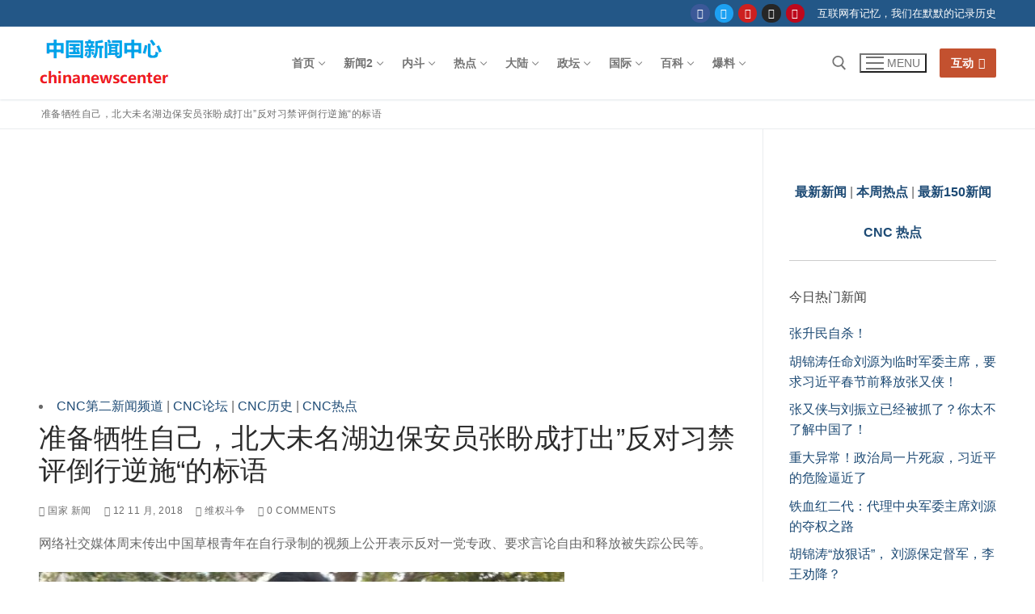

--- FILE ---
content_type: text/html; charset=UTF-8
request_url: https://chinanewscenter.com/archives/2830
body_size: 54739
content:
<!doctype html>
<html lang="zh-Hans">
<head>
	<meta charset="UTF-8">
	<meta name="viewport" content="width=device-width, initial-scale=1, maximum-scale=10.0, user-scalable=yes">
	<link rel="profile" href="http://gmpg.org/xfn/11">
	<meta name='robots' content='index, follow, max-image-preview:large, max-snippet:-1, max-video-preview:-1' />

	<!-- This site is optimized with the Yoast SEO plugin v26.8 - https://yoast.com/product/yoast-seo-wordpress/ -->
	<title>准备牺牲自己，北大未名湖边保安员张盼成打出”反对习禁评倒行逆施“的标语</title>
	<meta name="description" content="准备牺牲自己，北大未名湖边保安员张盼成打出”反对习禁评倒行逆施“的标语 - 中国新闻中心" />
	<link rel="canonical" href="https://chinanewscenter.com/archives/2830" />
	<meta property="og:locale" content="zh_CN" />
	<meta property="og:type" content="article" />
	<meta property="og:title" content="准备牺牲自己，北大未名湖边保安员张盼成打出”反对习禁评倒行逆施“的标语" />
	<meta property="og:description" content="准备牺牲自己，北大未名湖边保安员张盼成打出”反对习禁评倒行逆施“的标语 - 中国新闻中心" />
	<meta property="og:url" content="https://chinanewscenter.com/archives/2830" />
	<meta property="og:site_name" content="中国新闻中心" />
	<meta property="article:published_time" content="2018-11-12T18:07:25+00:00" />
	<meta property="og:image" content="https://chinanewscenter.com/wp-content/uploads/2018/11/20181111_15419737229115.jpg" />
	<meta name="author" content="国家 新闻" />
	<meta name="twitter:card" content="summary_large_image" />
	<meta name="twitter:label1" content="作者" />
	<meta name="twitter:data1" content="国家 新闻" />
	<script type="application/ld+json" class="yoast-schema-graph">{"@context":"https://schema.org","@graph":[{"@type":"Article","@id":"https://chinanewscenter.com/archives/2830#article","isPartOf":{"@id":"https://chinanewscenter.com/archives/2830"},"author":{"name":"国家 新闻","@id":"https://chinanewscenter.com/#/schema/person/6cc32479c2b11f42865f5c8bc7a65132"},"headline":"准备牺牲自己，北大未名湖边保安员张盼成打出”反对习禁评倒行逆施“的标语","datePublished":"2018-11-12T18:07:25+00:00","mainEntityOfPage":{"@id":"https://chinanewscenter.com/archives/2830"},"wordCount":3,"commentCount":0,"publisher":{"@id":"https://chinanewscenter.com/#organization"},"image":{"@id":"https://chinanewscenter.com/archives/2830#primaryimage"},"thumbnailUrl":"https://chinanewscenter.com/wp-content/uploads/2018/11/20181111_15419737229115.jpg","keywords":["付振川","张盼成","文天祥","董瑶琼"],"articleSection":["维权斗争"],"inLanguage":"zh-Hans","potentialAction":[{"@type":"CommentAction","name":"Comment","target":["https://chinanewscenter.com/archives/2830#respond"]}]},{"@type":"WebPage","@id":"https://chinanewscenter.com/archives/2830","url":"https://chinanewscenter.com/archives/2830","name":"准备牺牲自己，北大未名湖边保安员张盼成打出”反对习禁评倒行逆施“的标语","isPartOf":{"@id":"https://chinanewscenter.com/#website"},"primaryImageOfPage":{"@id":"https://chinanewscenter.com/archives/2830#primaryimage"},"image":{"@id":"https://chinanewscenter.com/archives/2830#primaryimage"},"thumbnailUrl":"https://chinanewscenter.com/wp-content/uploads/2018/11/20181111_15419737229115.jpg","datePublished":"2018-11-12T18:07:25+00:00","description":"准备牺牲自己，北大未名湖边保安员张盼成打出”反对习禁评倒行逆施“的标语 - 中国新闻中心","inLanguage":"zh-Hans","potentialAction":[{"@type":"ReadAction","target":["https://chinanewscenter.com/archives/2830"]}]},{"@type":"ImageObject","inLanguage":"zh-Hans","@id":"https://chinanewscenter.com/archives/2830#primaryimage","url":"https://chinanewscenter.com/wp-content/uploads/2018/11/20181111_15419737229115.jpg","contentUrl":"https://chinanewscenter.com/wp-content/uploads/2018/11/20181111_15419737229115.jpg","width":650,"height":365},{"@type":"WebSite","@id":"https://chinanewscenter.com/#website","url":"https://chinanewscenter.com/","name":"中国新闻中心","description":"记录中国和华人相关的新闻","publisher":{"@id":"https://chinanewscenter.com/#organization"},"potentialAction":[{"@type":"SearchAction","target":{"@type":"EntryPoint","urlTemplate":"https://chinanewscenter.com/?s={search_term_string}"},"query-input":{"@type":"PropertyValueSpecification","valueRequired":true,"valueName":"search_term_string"}}],"inLanguage":"zh-Hans"},{"@type":"Organization","@id":"https://chinanewscenter.com/#organization","name":"中国新闻中心","url":"https://chinanewscenter.com/","logo":{"@type":"ImageObject","inLanguage":"zh-Hans","@id":"https://chinanewscenter.com/#/schema/logo/image/","url":"https://chinanewscenter.com/wp-content/uploads/2019/12/chinanewscenter.png","contentUrl":"https://chinanewscenter.com/wp-content/uploads/2019/12/chinanewscenter.png","width":163,"height":90,"caption":"中国新闻中心"},"image":{"@id":"https://chinanewscenter.com/#/schema/logo/image/"}},{"@type":"Person","@id":"https://chinanewscenter.com/#/schema/person/6cc32479c2b11f42865f5c8bc7a65132","name":"国家 新闻","url":"https://chinanewscenter.com/archives/author/guojiaxinwen"},false]}</script>
	<!-- / Yoast SEO plugin. -->


<link rel="alternate" type="application/rss+xml" title="中国新闻中心 &raquo; Feed" href="https://chinanewscenter.com/feed" />
<link rel="alternate" type="application/rss+xml" title="中国新闻中心 &raquo; 评论 Feed" href="https://chinanewscenter.com/comments/feed" />
<script type="text/javascript" id="wpp-js" src="https://chinanewscenter.com/wp-content/plugins/wordpress-popular-posts/assets/js/wpp.min.js?ver=7.3.6" data-sampling="1" data-sampling-rate="1" data-api-url="https://chinanewscenter.com/wp-json/wordpress-popular-posts" data-post-id="2830" data-token="cc43dcd72f" data-lang="0" data-debug="0"></script>
<link rel="alternate" type="application/rss+xml" title="中国新闻中心 &raquo; 准备牺牲自己，北大未名湖边保安员张盼成打出”反对习禁评倒行逆施“的标语 评论 Feed" href="https://chinanewscenter.com/archives/2830/feed" />
<link rel="alternate" title="oEmbed (JSON)" type="application/json+oembed" href="https://chinanewscenter.com/wp-json/oembed/1.0/embed?url=https%3A%2F%2Fchinanewscenter.com%2Farchives%2F2830" />
<link rel="alternate" title="oEmbed (XML)" type="text/xml+oembed" href="https://chinanewscenter.com/wp-json/oembed/1.0/embed?url=https%3A%2F%2Fchinanewscenter.com%2Farchives%2F2830&#038;format=xml" />
<style id='wp-img-auto-sizes-contain-inline-css' type='text/css'>
img:is([sizes=auto i],[sizes^="auto," i]){contain-intrinsic-size:3000px 1500px}
/*# sourceURL=wp-img-auto-sizes-contain-inline-css */
</style>
<style id='wp-emoji-styles-inline-css' type='text/css'>

	img.wp-smiley, img.emoji {
		display: inline !important;
		border: none !important;
		box-shadow: none !important;
		height: 1em !important;
		width: 1em !important;
		margin: 0 0.07em !important;
		vertical-align: -0.1em !important;
		background: none !important;
		padding: 0 !important;
	}
/*# sourceURL=wp-emoji-styles-inline-css */
</style>
<style id='wp-block-library-inline-css' type='text/css'>
:root{--wp-block-synced-color:#7a00df;--wp-block-synced-color--rgb:122,0,223;--wp-bound-block-color:var(--wp-block-synced-color);--wp-editor-canvas-background:#ddd;--wp-admin-theme-color:#007cba;--wp-admin-theme-color--rgb:0,124,186;--wp-admin-theme-color-darker-10:#006ba1;--wp-admin-theme-color-darker-10--rgb:0,107,160.5;--wp-admin-theme-color-darker-20:#005a87;--wp-admin-theme-color-darker-20--rgb:0,90,135;--wp-admin-border-width-focus:2px}@media (min-resolution:192dpi){:root{--wp-admin-border-width-focus:1.5px}}.wp-element-button{cursor:pointer}:root .has-very-light-gray-background-color{background-color:#eee}:root .has-very-dark-gray-background-color{background-color:#313131}:root .has-very-light-gray-color{color:#eee}:root .has-very-dark-gray-color{color:#313131}:root .has-vivid-green-cyan-to-vivid-cyan-blue-gradient-background{background:linear-gradient(135deg,#00d084,#0693e3)}:root .has-purple-crush-gradient-background{background:linear-gradient(135deg,#34e2e4,#4721fb 50%,#ab1dfe)}:root .has-hazy-dawn-gradient-background{background:linear-gradient(135deg,#faaca8,#dad0ec)}:root .has-subdued-olive-gradient-background{background:linear-gradient(135deg,#fafae1,#67a671)}:root .has-atomic-cream-gradient-background{background:linear-gradient(135deg,#fdd79a,#004a59)}:root .has-nightshade-gradient-background{background:linear-gradient(135deg,#330968,#31cdcf)}:root .has-midnight-gradient-background{background:linear-gradient(135deg,#020381,#2874fc)}:root{--wp--preset--font-size--normal:16px;--wp--preset--font-size--huge:42px}.has-regular-font-size{font-size:1em}.has-larger-font-size{font-size:2.625em}.has-normal-font-size{font-size:var(--wp--preset--font-size--normal)}.has-huge-font-size{font-size:var(--wp--preset--font-size--huge)}.has-text-align-center{text-align:center}.has-text-align-left{text-align:left}.has-text-align-right{text-align:right}.has-fit-text{white-space:nowrap!important}#end-resizable-editor-section{display:none}.aligncenter{clear:both}.items-justified-left{justify-content:flex-start}.items-justified-center{justify-content:center}.items-justified-right{justify-content:flex-end}.items-justified-space-between{justify-content:space-between}.screen-reader-text{border:0;clip-path:inset(50%);height:1px;margin:-1px;overflow:hidden;padding:0;position:absolute;width:1px;word-wrap:normal!important}.screen-reader-text:focus{background-color:#ddd;clip-path:none;color:#444;display:block;font-size:1em;height:auto;left:5px;line-height:normal;padding:15px 23px 14px;text-decoration:none;top:5px;width:auto;z-index:100000}html :where(.has-border-color){border-style:solid}html :where([style*=border-top-color]){border-top-style:solid}html :where([style*=border-right-color]){border-right-style:solid}html :where([style*=border-bottom-color]){border-bottom-style:solid}html :where([style*=border-left-color]){border-left-style:solid}html :where([style*=border-width]){border-style:solid}html :where([style*=border-top-width]){border-top-style:solid}html :where([style*=border-right-width]){border-right-style:solid}html :where([style*=border-bottom-width]){border-bottom-style:solid}html :where([style*=border-left-width]){border-left-style:solid}html :where(img[class*=wp-image-]){height:auto;max-width:100%}:where(figure){margin:0 0 1em}html :where(.is-position-sticky){--wp-admin--admin-bar--position-offset:var(--wp-admin--admin-bar--height,0px)}@media screen and (max-width:600px){html :where(.is-position-sticky){--wp-admin--admin-bar--position-offset:0px}}

/*# sourceURL=wp-block-library-inline-css */
</style><style id='global-styles-inline-css' type='text/css'>
:root{--wp--preset--aspect-ratio--square: 1;--wp--preset--aspect-ratio--4-3: 4/3;--wp--preset--aspect-ratio--3-4: 3/4;--wp--preset--aspect-ratio--3-2: 3/2;--wp--preset--aspect-ratio--2-3: 2/3;--wp--preset--aspect-ratio--16-9: 16/9;--wp--preset--aspect-ratio--9-16: 9/16;--wp--preset--color--black: #000000;--wp--preset--color--cyan-bluish-gray: #abb8c3;--wp--preset--color--white: #ffffff;--wp--preset--color--pale-pink: #f78da7;--wp--preset--color--vivid-red: #cf2e2e;--wp--preset--color--luminous-vivid-orange: #ff6900;--wp--preset--color--luminous-vivid-amber: #fcb900;--wp--preset--color--light-green-cyan: #7bdcb5;--wp--preset--color--vivid-green-cyan: #00d084;--wp--preset--color--pale-cyan-blue: #8ed1fc;--wp--preset--color--vivid-cyan-blue: #0693e3;--wp--preset--color--vivid-purple: #9b51e0;--wp--preset--gradient--vivid-cyan-blue-to-vivid-purple: linear-gradient(135deg,rgb(6,147,227) 0%,rgb(155,81,224) 100%);--wp--preset--gradient--light-green-cyan-to-vivid-green-cyan: linear-gradient(135deg,rgb(122,220,180) 0%,rgb(0,208,130) 100%);--wp--preset--gradient--luminous-vivid-amber-to-luminous-vivid-orange: linear-gradient(135deg,rgb(252,185,0) 0%,rgb(255,105,0) 100%);--wp--preset--gradient--luminous-vivid-orange-to-vivid-red: linear-gradient(135deg,rgb(255,105,0) 0%,rgb(207,46,46) 100%);--wp--preset--gradient--very-light-gray-to-cyan-bluish-gray: linear-gradient(135deg,rgb(238,238,238) 0%,rgb(169,184,195) 100%);--wp--preset--gradient--cool-to-warm-spectrum: linear-gradient(135deg,rgb(74,234,220) 0%,rgb(151,120,209) 20%,rgb(207,42,186) 40%,rgb(238,44,130) 60%,rgb(251,105,98) 80%,rgb(254,248,76) 100%);--wp--preset--gradient--blush-light-purple: linear-gradient(135deg,rgb(255,206,236) 0%,rgb(152,150,240) 100%);--wp--preset--gradient--blush-bordeaux: linear-gradient(135deg,rgb(254,205,165) 0%,rgb(254,45,45) 50%,rgb(107,0,62) 100%);--wp--preset--gradient--luminous-dusk: linear-gradient(135deg,rgb(255,203,112) 0%,rgb(199,81,192) 50%,rgb(65,88,208) 100%);--wp--preset--gradient--pale-ocean: linear-gradient(135deg,rgb(255,245,203) 0%,rgb(182,227,212) 50%,rgb(51,167,181) 100%);--wp--preset--gradient--electric-grass: linear-gradient(135deg,rgb(202,248,128) 0%,rgb(113,206,126) 100%);--wp--preset--gradient--midnight: linear-gradient(135deg,rgb(2,3,129) 0%,rgb(40,116,252) 100%);--wp--preset--font-size--small: 13px;--wp--preset--font-size--medium: 20px;--wp--preset--font-size--large: 36px;--wp--preset--font-size--x-large: 42px;--wp--preset--spacing--20: 0.44rem;--wp--preset--spacing--30: 0.67rem;--wp--preset--spacing--40: 1rem;--wp--preset--spacing--50: 1.5rem;--wp--preset--spacing--60: 2.25rem;--wp--preset--spacing--70: 3.38rem;--wp--preset--spacing--80: 5.06rem;--wp--preset--shadow--natural: 6px 6px 9px rgba(0, 0, 0, 0.2);--wp--preset--shadow--deep: 12px 12px 50px rgba(0, 0, 0, 0.4);--wp--preset--shadow--sharp: 6px 6px 0px rgba(0, 0, 0, 0.2);--wp--preset--shadow--outlined: 6px 6px 0px -3px rgb(255, 255, 255), 6px 6px rgb(0, 0, 0);--wp--preset--shadow--crisp: 6px 6px 0px rgb(0, 0, 0);}:where(.is-layout-flex){gap: 0.5em;}:where(.is-layout-grid){gap: 0.5em;}body .is-layout-flex{display: flex;}.is-layout-flex{flex-wrap: wrap;align-items: center;}.is-layout-flex > :is(*, div){margin: 0;}body .is-layout-grid{display: grid;}.is-layout-grid > :is(*, div){margin: 0;}:where(.wp-block-columns.is-layout-flex){gap: 2em;}:where(.wp-block-columns.is-layout-grid){gap: 2em;}:where(.wp-block-post-template.is-layout-flex){gap: 1.25em;}:where(.wp-block-post-template.is-layout-grid){gap: 1.25em;}.has-black-color{color: var(--wp--preset--color--black) !important;}.has-cyan-bluish-gray-color{color: var(--wp--preset--color--cyan-bluish-gray) !important;}.has-white-color{color: var(--wp--preset--color--white) !important;}.has-pale-pink-color{color: var(--wp--preset--color--pale-pink) !important;}.has-vivid-red-color{color: var(--wp--preset--color--vivid-red) !important;}.has-luminous-vivid-orange-color{color: var(--wp--preset--color--luminous-vivid-orange) !important;}.has-luminous-vivid-amber-color{color: var(--wp--preset--color--luminous-vivid-amber) !important;}.has-light-green-cyan-color{color: var(--wp--preset--color--light-green-cyan) !important;}.has-vivid-green-cyan-color{color: var(--wp--preset--color--vivid-green-cyan) !important;}.has-pale-cyan-blue-color{color: var(--wp--preset--color--pale-cyan-blue) !important;}.has-vivid-cyan-blue-color{color: var(--wp--preset--color--vivid-cyan-blue) !important;}.has-vivid-purple-color{color: var(--wp--preset--color--vivid-purple) !important;}.has-black-background-color{background-color: var(--wp--preset--color--black) !important;}.has-cyan-bluish-gray-background-color{background-color: var(--wp--preset--color--cyan-bluish-gray) !important;}.has-white-background-color{background-color: var(--wp--preset--color--white) !important;}.has-pale-pink-background-color{background-color: var(--wp--preset--color--pale-pink) !important;}.has-vivid-red-background-color{background-color: var(--wp--preset--color--vivid-red) !important;}.has-luminous-vivid-orange-background-color{background-color: var(--wp--preset--color--luminous-vivid-orange) !important;}.has-luminous-vivid-amber-background-color{background-color: var(--wp--preset--color--luminous-vivid-amber) !important;}.has-light-green-cyan-background-color{background-color: var(--wp--preset--color--light-green-cyan) !important;}.has-vivid-green-cyan-background-color{background-color: var(--wp--preset--color--vivid-green-cyan) !important;}.has-pale-cyan-blue-background-color{background-color: var(--wp--preset--color--pale-cyan-blue) !important;}.has-vivid-cyan-blue-background-color{background-color: var(--wp--preset--color--vivid-cyan-blue) !important;}.has-vivid-purple-background-color{background-color: var(--wp--preset--color--vivid-purple) !important;}.has-black-border-color{border-color: var(--wp--preset--color--black) !important;}.has-cyan-bluish-gray-border-color{border-color: var(--wp--preset--color--cyan-bluish-gray) !important;}.has-white-border-color{border-color: var(--wp--preset--color--white) !important;}.has-pale-pink-border-color{border-color: var(--wp--preset--color--pale-pink) !important;}.has-vivid-red-border-color{border-color: var(--wp--preset--color--vivid-red) !important;}.has-luminous-vivid-orange-border-color{border-color: var(--wp--preset--color--luminous-vivid-orange) !important;}.has-luminous-vivid-amber-border-color{border-color: var(--wp--preset--color--luminous-vivid-amber) !important;}.has-light-green-cyan-border-color{border-color: var(--wp--preset--color--light-green-cyan) !important;}.has-vivid-green-cyan-border-color{border-color: var(--wp--preset--color--vivid-green-cyan) !important;}.has-pale-cyan-blue-border-color{border-color: var(--wp--preset--color--pale-cyan-blue) !important;}.has-vivid-cyan-blue-border-color{border-color: var(--wp--preset--color--vivid-cyan-blue) !important;}.has-vivid-purple-border-color{border-color: var(--wp--preset--color--vivid-purple) !important;}.has-vivid-cyan-blue-to-vivid-purple-gradient-background{background: var(--wp--preset--gradient--vivid-cyan-blue-to-vivid-purple) !important;}.has-light-green-cyan-to-vivid-green-cyan-gradient-background{background: var(--wp--preset--gradient--light-green-cyan-to-vivid-green-cyan) !important;}.has-luminous-vivid-amber-to-luminous-vivid-orange-gradient-background{background: var(--wp--preset--gradient--luminous-vivid-amber-to-luminous-vivid-orange) !important;}.has-luminous-vivid-orange-to-vivid-red-gradient-background{background: var(--wp--preset--gradient--luminous-vivid-orange-to-vivid-red) !important;}.has-very-light-gray-to-cyan-bluish-gray-gradient-background{background: var(--wp--preset--gradient--very-light-gray-to-cyan-bluish-gray) !important;}.has-cool-to-warm-spectrum-gradient-background{background: var(--wp--preset--gradient--cool-to-warm-spectrum) !important;}.has-blush-light-purple-gradient-background{background: var(--wp--preset--gradient--blush-light-purple) !important;}.has-blush-bordeaux-gradient-background{background: var(--wp--preset--gradient--blush-bordeaux) !important;}.has-luminous-dusk-gradient-background{background: var(--wp--preset--gradient--luminous-dusk) !important;}.has-pale-ocean-gradient-background{background: var(--wp--preset--gradient--pale-ocean) !important;}.has-electric-grass-gradient-background{background: var(--wp--preset--gradient--electric-grass) !important;}.has-midnight-gradient-background{background: var(--wp--preset--gradient--midnight) !important;}.has-small-font-size{font-size: var(--wp--preset--font-size--small) !important;}.has-medium-font-size{font-size: var(--wp--preset--font-size--medium) !important;}.has-large-font-size{font-size: var(--wp--preset--font-size--large) !important;}.has-x-large-font-size{font-size: var(--wp--preset--font-size--x-large) !important;}
/*# sourceURL=global-styles-inline-css */
</style>

<style id='classic-theme-styles-inline-css' type='text/css'>
/*! This file is auto-generated */
.wp-block-button__link{color:#fff;background-color:#32373c;border-radius:9999px;box-shadow:none;text-decoration:none;padding:calc(.667em + 2px) calc(1.333em + 2px);font-size:1.125em}.wp-block-file__button{background:#32373c;color:#fff;text-decoration:none}
/*# sourceURL=/wp-includes/css/classic-themes.min.css */
</style>
<link rel='stylesheet' id='encyclopedia-css' href='https://chinanewscenter.com/wp-content/plugins/encyclopedia-pro/assets/css/encyclopedia.css?ver=6.9' type='text/css' media='all' />
<link rel='stylesheet' id='encyclopedia-tooltips-css' href='https://chinanewscenter.com/wp-content/plugins/encyclopedia-pro/assets/css/tooltips.css?ver=6.9' type='text/css' media='all' />
<link rel='stylesheet' id='wpsm_tabs_r-font-awesome-front-css' href='https://chinanewscenter.com/wp-content/plugins/tabs-responsive/assets/css/font-awesome/css/font-awesome.min.css?ver=6.9' type='text/css' media='all' />
<link rel='stylesheet' id='wpsm_tabs_r_bootstrap-front-css' href='https://chinanewscenter.com/wp-content/plugins/tabs-responsive/assets/css/bootstrap-front.css?ver=6.9' type='text/css' media='all' />
<link rel='stylesheet' id='wpsm_tabs_r_animate-css' href='https://chinanewscenter.com/wp-content/plugins/tabs-responsive/assets/css/animate.css?ver=6.9' type='text/css' media='all' />
<link rel='stylesheet' id='wpos-slick-style-css' href='https://chinanewscenter.com/wp-content/plugins/wp-responsive-recent-post-slider/assets/css/slick.css?ver=3.7.1' type='text/css' media='all' />
<link rel='stylesheet' id='wppsac-public-style-css' href='https://chinanewscenter.com/wp-content/plugins/wp-responsive-recent-post-slider/assets/css/recent-post-style.css?ver=3.7.1' type='text/css' media='all' />
<link rel='stylesheet' id='wp-components-css' href='https://chinanewscenter.com/wp-includes/css/dist/components/style.min.css?ver=6.9' type='text/css' media='all' />
<link rel='stylesheet' id='godaddy-styles-css' href='https://chinanewscenter.com/wp-content/mu-plugins/vendor/wpex/godaddy-launch/includes/Dependencies/GoDaddy/Styles/build/latest.css?ver=2.0.2' type='text/css' media='all' />
<link rel='stylesheet' id='wordpress-popular-posts-css-css' href='https://chinanewscenter.com/wp-content/plugins/wordpress-popular-posts/assets/css/wpp.css?ver=7.3.6' type='text/css' media='all' />
<link rel='stylesheet' id='recent-posts-widget-with-thumbnails-public-style-css' href='https://chinanewscenter.com/wp-content/plugins/recent-posts-widget-with-thumbnails/public.css?ver=7.1.1' type='text/css' media='all' />
<link rel='stylesheet' id='font-awesome-css' href='https://chinanewscenter.com/wp-content/themes/customify/assets/fonts/font-awesome/css/font-awesome.min.css?ver=5.0.0' type='text/css' media='all' />
<link rel='stylesheet' id='customify-style-css' href='https://chinanewscenter.com/wp-content/themes/customify/style.min.css?ver=0.4.13' type='text/css' media='all' />
<style id='customify-style-inline-css' type='text/css'>
#blog-posts .posts-layout .entry-media {border-radius: 0px;}.header-top .header--row-inner,body:not(.fl-builder-edit) .button,body:not(.fl-builder-edit) button:not(.menu-mobile-toggle, .components-button, .customize-partial-edit-shortcut-button),body:not(.fl-builder-edit) input[type="button"]:not(.ed_button),button.button,input[type="button"]:not(.ed_button, .components-button, .customize-partial-edit-shortcut-button),input[type="reset"]:not(.components-button, .customize-partial-edit-shortcut-button),input[type="submit"]:not(.components-button, .customize-partial-edit-shortcut-button),.pagination .nav-links > *:hover,.pagination .nav-links span,.nav-menu-desktop.style-full-height .primary-menu-ul > li.current-menu-item > a,.nav-menu-desktop.style-full-height .primary-menu-ul > li.current-menu-ancestor > a,.nav-menu-desktop.style-full-height .primary-menu-ul > li > a:hover,.posts-layout .readmore-button:hover{    background-color: #235787;}.posts-layout .readmore-button {color: #235787;}.pagination .nav-links > *:hover,.pagination .nav-links span,.entry-single .tags-links a:hover,.entry-single .cat-links a:hover,.posts-layout .readmore-button,.posts-layout .readmore-button:hover{    border-color: #235787;}.customify-builder-btn{    background-color: #c3512f;}body{    color: #686868;}abbr, acronym {    border-bottom-color: #686868;}a                {                    color: #1e4b75;}a:hover,a:focus,.link-meta:hover, .link-meta a:hover{    color: #111111;}h2 + h3,.comments-area h2 + .comments-title,.h2 + h3,.comments-area .h2 + .comments-title,.page-breadcrumb {    border-top-color: #eaecee;}blockquote,.site-content .widget-area .menu li.current-menu-item > a:before{    border-left-color: #eaecee;}@media screen and (min-width: 64em) {    .comment-list .children li.comment {        border-left-color: #eaecee;    }    .comment-list .children li.comment:after {        background-color: #eaecee;    }}.page-titlebar, .page-breadcrumb,.posts-layout .entry-inner {    border-bottom-color: #eaecee;}.header-search-form .search-field,.entry-content .page-links a,.header-search-modal,.pagination .nav-links > *,.entry-footer .tags-links a, .entry-footer .cat-links a,.search .content-area article,.site-content .widget-area .menu li.current-menu-item > a,.posts-layout .entry-inner,.post-navigation .nav-links,article.comment .comment-meta,.widget-area .widget_pages li a, .widget-area .widget_categories li a, .widget-area .widget_archive li a, .widget-area .widget_meta li a, .widget-area .widget_nav_menu li a, .widget-area .widget_product_categories li a, .widget-area .widget_recent_entries li a, .widget-area .widget_rss li a,.widget-area .widget_recent_comments li{    border-color: #eaecee;}.header-search-modal::before {    border-top-color: #eaecee;    border-left-color: #eaecee;}@media screen and (min-width: 48em) {    .content-sidebar.sidebar_vertical_border .content-area {        border-right-color: #eaecee;    }    .sidebar-content.sidebar_vertical_border .content-area {        border-left-color: #eaecee;    }    .sidebar-sidebar-content.sidebar_vertical_border .sidebar-primary {        border-right-color: #eaecee;    }    .sidebar-sidebar-content.sidebar_vertical_border .sidebar-secondary {        border-right-color: #eaecee;    }    .content-sidebar-sidebar.sidebar_vertical_border .sidebar-primary {        border-left-color: #eaecee;    }    .content-sidebar-sidebar.sidebar_vertical_border .sidebar-secondary {        border-left-color: #eaecee;    }    .sidebar-content-sidebar.sidebar_vertical_border .content-area {        border-left-color: #eaecee;        border-right-color: #eaecee;    }    .sidebar-content-sidebar.sidebar_vertical_border .content-area {        border-left-color: #eaecee;        border-right-color: #eaecee;    }}article.comment .comment-post-author {background: #6d6d6d;}.pagination .nav-links > *,.link-meta,.link-meta a,.color-meta,.entry-single .tags-links:before,.entry-single .cats-links:before{    color: #6d6d6d;}h1, h2, h3, h4, h5, h6 { color: #2b2b2b;}.site-content .widget-title { color: #444444;}#page-cover {background-image: url("https://chinanewscenter.com/wp-content/themes/customify/assets/images/default-cover.jpg");}.sub-menu .li-duplicator {display:none !important;}.header-search_icon-item .header-search-modal  {border-style: solid;} .header-search_icon-item .search-field  {border-style: solid;} .dark-mode .header-search_box-item .search-form-fields, .header-search_box-item .search-form-fields  {border-style: solid;} body  {background-color: #FFFFFF;} .site-content .content-area  {background-color: #FFFFFF;} /* CSS for desktop */#blog-posts .posts-layout .entry .entry-media:not(.no-ratio) {padding-top: %;}#blog-posts .posts-layout .entry-media, #blog-posts .posts-layout.layout--blog_classic .entry-media {flex-basis: 21%; width: 21%;}#page-cover .page-cover-inner {min-height: 300px;}.header--row.header-top .customify-grid, .header--row.header-top .style-full-height .primary-menu-ul > li > a {min-height: 33px;}.header--row.header-main .customify-grid, .header--row.header-main .style-full-height .primary-menu-ul > li > a {min-height: 90px;}.header--row.header-bottom .customify-grid, .header--row.header-bottom .style-full-height .primary-menu-ul > li > a {min-height: 55px;}.header--row .builder-first--nav-icon {text-align: right;}.header-search_icon-item .search-submit {margin-left: -40px;}.header-search_box-item .search-submit{margin-left: -40px;} .header-search_box-item .woo_bootster_search .search-submit{margin-left: -40px;} .header-search_box-item .header-search-form button.search-submit{margin-left:-40px;}.header--row .builder-first--primary-menu {text-align: right;}.related-post .related-thumbnail a { padding-top: %; } .related-post .related-thumbnail img { width: 100%;position: absolute; top: 0px; right: 0px; display: block; height: 100%; object-fit: cover; }.img-pos-left .related-thumbnail, .img-pos-right .related-thumbnail { flex-basis: %; } .img-pos-left .related-body, .img-pos-right .related-body { flex-basis: calc( 100% - % ); }/* CSS for tablet */@media screen and (max-width: 1024px) { #page-cover .page-cover-inner {min-height: 250px;}.header--row .builder-first--nav-icon {text-align: right;}.header-search_icon-item .search-submit {margin-left: -40px;}.header-search_box-item .search-submit{margin-left: -40px;} .header-search_box-item .woo_bootster_search .search-submit{margin-left: -40px;} .header-search_box-item .header-search-form button.search-submit{margin-left:-40px;} }/* CSS for mobile */@media screen and (max-width: 568px) { #page-cover .page-cover-inner {min-height: 200px;}.header--row.header-top .customify-grid, .header--row.header-top .style-full-height .primary-menu-ul > li > a {min-height: 33px;}.header--row .builder-first--nav-icon {text-align: right;}.header-search_icon-item .search-submit {margin-left: -40px;}.header-search_box-item .search-submit{margin-left: -40px;} .header-search_box-item .woo_bootster_search .search-submit{margin-left: -40px;} .header-search_box-item .header-search-form button.search-submit{margin-left:-40px;} }
/*# sourceURL=customify-style-inline-css */
</style>
<link rel='stylesheet' id='decent-comments-css' href='https://chinanewscenter.com/wp-content/plugins/decent-comments/css/decent-comments.css?ver=3.0.2' type='text/css' media='all' />
<script type="text/javascript" src="https://chinanewscenter.com/wp-includes/js/dist/vendor/react.min.js?ver=18.3.1.1" id="react-js"></script>
<script type="text/javascript" src="https://chinanewscenter.com/wp-includes/js/dist/vendor/react-jsx-runtime.min.js?ver=18.3.1" id="react-jsx-runtime-js"></script>
<script type="text/javascript" src="https://chinanewscenter.com/wp-includes/js/dist/hooks.min.js?ver=dd5603f07f9220ed27f1" id="wp-hooks-js"></script>
<script type="text/javascript" src="https://chinanewscenter.com/wp-includes/js/dist/i18n.min.js?ver=c26c3dc7bed366793375" id="wp-i18n-js"></script>
<script type="text/javascript" id="wp-i18n-js-after">
/* <![CDATA[ */
wp.i18n.setLocaleData( { 'text direction\u0004ltr': [ 'ltr' ] } );
//# sourceURL=wp-i18n-js-after
/* ]]> */
</script>
<script type="text/javascript" src="https://chinanewscenter.com/wp-includes/js/dist/url.min.js?ver=9e178c9516d1222dc834" id="wp-url-js"></script>
<script type="text/javascript" id="wp-api-fetch-js-translations">
/* <![CDATA[ */
( function( domain, translations ) {
	var localeData = translations.locale_data[ domain ] || translations.locale_data.messages;
	localeData[""].domain = domain;
	wp.i18n.setLocaleData( localeData, domain );
} )( "default", {"translation-revision-date":"2026-01-06 20:16:48+0000","generator":"GlotPress\/4.0.3","domain":"messages","locale_data":{"messages":{"":{"domain":"messages","plural-forms":"nplurals=1; plural=0;","lang":"zh_CN"},"Could not get a valid response from the server.":["\u65e0\u6cd5\u4ece\u670d\u52a1\u5668\u83b7\u53d6\u6709\u6548\u54cd\u5e94\u3002"],"Unable to connect. Please check your Internet connection.":["\u65e0\u6cd5\u8fde\u63a5\u3002\u8bf7\u68c0\u67e5\u60a8\u7684\u4e92\u8054\u7f51\u8fde\u63a5\u3002"],"Media upload failed. If this is a photo or a large image, please scale it down and try again.":["\u5a92\u4f53\u4e0a\u4f20\u5931\u8d25\u3002\u5982\u679c\u8fd9\u662f\u4e00\u5f20\u8f83\u5927\u7684\u7167\u7247\u6216\u56fe\u7247\uff0c\u8bf7\u5c06\u5176\u7f29\u5c0f\u5e76\u91cd\u65b0\u4e0a\u4f20\u3002"],"The response is not a valid JSON response.":["\u6b64\u54cd\u5e94\u4e0d\u662f\u5408\u6cd5\u7684 JSON \u54cd\u5e94\u3002"]}},"comment":{"reference":"wp-includes\/js\/dist\/api-fetch.js"}} );
//# sourceURL=wp-api-fetch-js-translations
/* ]]> */
</script>
<script type="text/javascript" src="https://chinanewscenter.com/wp-includes/js/dist/api-fetch.min.js?ver=3a4d9af2b423048b0dee" id="wp-api-fetch-js"></script>
<script type="text/javascript" id="wp-api-fetch-js-after">
/* <![CDATA[ */
wp.apiFetch.use( wp.apiFetch.createRootURLMiddleware( "https://chinanewscenter.com/wp-json/" ) );
wp.apiFetch.nonceMiddleware = wp.apiFetch.createNonceMiddleware( "cc43dcd72f" );
wp.apiFetch.use( wp.apiFetch.nonceMiddleware );
wp.apiFetch.use( wp.apiFetch.mediaUploadMiddleware );
wp.apiFetch.nonceEndpoint = "https://chinanewscenter.com/wp-admin/admin-ajax.php?action=rest-nonce";
//# sourceURL=wp-api-fetch-js-after
/* ]]> */
</script>
<script type="text/javascript" src="https://chinanewscenter.com/wp-includes/js/dist/vendor/react-dom.min.js?ver=18.3.1.1" id="react-dom-js"></script>
<script type="text/javascript" src="https://chinanewscenter.com/wp-includes/js/dist/dom-ready.min.js?ver=f77871ff7694fffea381" id="wp-dom-ready-js"></script>
<script type="text/javascript" id="wp-a11y-js-translations">
/* <![CDATA[ */
( function( domain, translations ) {
	var localeData = translations.locale_data[ domain ] || translations.locale_data.messages;
	localeData[""].domain = domain;
	wp.i18n.setLocaleData( localeData, domain );
} )( "default", {"translation-revision-date":"2026-01-06 20:16:48+0000","generator":"GlotPress\/4.0.3","domain":"messages","locale_data":{"messages":{"":{"domain":"messages","plural-forms":"nplurals=1; plural=0;","lang":"zh_CN"},"Notifications":["\u901a\u77e5"]}},"comment":{"reference":"wp-includes\/js\/dist\/a11y.js"}} );
//# sourceURL=wp-a11y-js-translations
/* ]]> */
</script>
<script type="text/javascript" src="https://chinanewscenter.com/wp-includes/js/dist/a11y.min.js?ver=cb460b4676c94bd228ed" id="wp-a11y-js"></script>
<script type="text/javascript" src="https://chinanewscenter.com/wp-includes/js/dist/blob.min.js?ver=9113eed771d446f4a556" id="wp-blob-js"></script>
<script type="text/javascript" src="https://chinanewscenter.com/wp-includes/js/dist/block-serialization-default-parser.min.js?ver=14d44daebf663d05d330" id="wp-block-serialization-default-parser-js"></script>
<script type="text/javascript" src="https://chinanewscenter.com/wp-includes/js/dist/autop.min.js?ver=9fb50649848277dd318d" id="wp-autop-js"></script>
<script type="text/javascript" src="https://chinanewscenter.com/wp-includes/js/dist/deprecated.min.js?ver=e1f84915c5e8ae38964c" id="wp-deprecated-js"></script>
<script type="text/javascript" src="https://chinanewscenter.com/wp-includes/js/dist/dom.min.js?ver=26edef3be6483da3de2e" id="wp-dom-js"></script>
<script type="text/javascript" src="https://chinanewscenter.com/wp-includes/js/dist/escape-html.min.js?ver=6561a406d2d232a6fbd2" id="wp-escape-html-js"></script>
<script type="text/javascript" src="https://chinanewscenter.com/wp-includes/js/dist/element.min.js?ver=6a582b0c827fa25df3dd" id="wp-element-js"></script>
<script type="text/javascript" src="https://chinanewscenter.com/wp-includes/js/dist/is-shallow-equal.min.js?ver=e0f9f1d78d83f5196979" id="wp-is-shallow-equal-js"></script>
<script type="text/javascript" id="wp-keycodes-js-translations">
/* <![CDATA[ */
( function( domain, translations ) {
	var localeData = translations.locale_data[ domain ] || translations.locale_data.messages;
	localeData[""].domain = domain;
	wp.i18n.setLocaleData( localeData, domain );
} )( "default", {"translation-revision-date":"2026-01-06 20:16:48+0000","generator":"GlotPress\/4.0.3","domain":"messages","locale_data":{"messages":{"":{"domain":"messages","plural-forms":"nplurals=1; plural=0;","lang":"zh_CN"},"Tilde":["\u6ce2\u6d6a\u53f7"],"Backtick":["\u53cd\u5f15\u53f7"],"Period":["\u53e5\u53f7"],"Comma":["\u9017\u53f7"]}},"comment":{"reference":"wp-includes\/js\/dist\/keycodes.js"}} );
//# sourceURL=wp-keycodes-js-translations
/* ]]> */
</script>
<script type="text/javascript" src="https://chinanewscenter.com/wp-includes/js/dist/keycodes.min.js?ver=34c8fb5e7a594a1c8037" id="wp-keycodes-js"></script>
<script type="text/javascript" src="https://chinanewscenter.com/wp-includes/js/dist/priority-queue.min.js?ver=2d59d091223ee9a33838" id="wp-priority-queue-js"></script>
<script type="text/javascript" src="https://chinanewscenter.com/wp-includes/js/dist/compose.min.js?ver=7a9b375d8c19cf9d3d9b" id="wp-compose-js"></script>
<script type="text/javascript" src="https://chinanewscenter.com/wp-includes/js/dist/private-apis.min.js?ver=4f465748bda624774139" id="wp-private-apis-js"></script>
<script type="text/javascript" src="https://chinanewscenter.com/wp-includes/js/dist/redux-routine.min.js?ver=8bb92d45458b29590f53" id="wp-redux-routine-js"></script>
<script type="text/javascript" src="https://chinanewscenter.com/wp-includes/js/dist/data.min.js?ver=f940198280891b0b6318" id="wp-data-js"></script>
<script type="text/javascript" id="wp-data-js-after">
/* <![CDATA[ */
( function() {
	var userId = 0;
	var storageKey = "WP_DATA_USER_" + userId;
	wp.data
		.use( wp.data.plugins.persistence, { storageKey: storageKey } );
} )();
//# sourceURL=wp-data-js-after
/* ]]> */
</script>
<script type="text/javascript" src="https://chinanewscenter.com/wp-includes/js/dist/html-entities.min.js?ver=e8b78b18a162491d5e5f" id="wp-html-entities-js"></script>
<script type="text/javascript" id="wp-rich-text-js-translations">
/* <![CDATA[ */
( function( domain, translations ) {
	var localeData = translations.locale_data[ domain ] || translations.locale_data.messages;
	localeData[""].domain = domain;
	wp.i18n.setLocaleData( localeData, domain );
} )( "default", {"translation-revision-date":"2026-01-06 20:16:48+0000","generator":"GlotPress\/4.0.3","domain":"messages","locale_data":{"messages":{"":{"domain":"messages","plural-forms":"nplurals=1; plural=0;","lang":"zh_CN"},"%s applied.":["%s \u5df2\u5e94\u7528\u3002"],"%s removed.":["%s \u5df2\u79fb\u9664\u3002"]}},"comment":{"reference":"wp-includes\/js\/dist\/rich-text.js"}} );
//# sourceURL=wp-rich-text-js-translations
/* ]]> */
</script>
<script type="text/javascript" src="https://chinanewscenter.com/wp-includes/js/dist/rich-text.min.js?ver=5bdbb44f3039529e3645" id="wp-rich-text-js"></script>
<script type="text/javascript" src="https://chinanewscenter.com/wp-includes/js/dist/shortcode.min.js?ver=0b3174183b858f2df320" id="wp-shortcode-js"></script>
<script type="text/javascript" src="https://chinanewscenter.com/wp-includes/js/dist/warning.min.js?ver=d69bc18c456d01c11d5a" id="wp-warning-js"></script>
<script type="text/javascript" id="wp-blocks-js-translations">
/* <![CDATA[ */
( function( domain, translations ) {
	var localeData = translations.locale_data[ domain ] || translations.locale_data.messages;
	localeData[""].domain = domain;
	wp.i18n.setLocaleData( localeData, domain );
} )( "default", {"translation-revision-date":"2026-01-06 20:16:48+0000","generator":"GlotPress\/4.0.3","domain":"messages","locale_data":{"messages":{"":{"domain":"messages","plural-forms":"nplurals=1; plural=0;","lang":"zh_CN"},"%1$s Block. Row %2$d":["%1$s \u533a\u5757\u3002 \u884c %2$d"],"Design":["\u8bbe\u8ba1"],"%s Block":["%s \u533a\u5757"],"%1$s Block. %2$s":["%1$s \u533a\u5757\u3002 %2$s"],"%1$s Block. Column %2$d":["%1$s \u533a\u5757\u3002\u7b2c%2$d \u680f"],"%1$s Block. Column %2$d. %3$s":["%1$s \u533a\u5757\uff0c\u7b2c%2$d \u680f\u3002 %3$s"],"%1$s Block. Row %2$d. %3$s":["%1$s \u533a\u5757\uff0c\u7b2c%2$d \u884c\u3002 %3$s"],"Reusable blocks":["\u53ef\u91cd\u7528\u533a\u5757"],"Embeds":["\u5d4c\u5165"],"Text":["\u6587\u672c"],"Widgets":["\u5c0f\u5de5\u5177"],"Theme":["\u4e3b\u9898"],"Media":["\u5a92\u4f53"]}},"comment":{"reference":"wp-includes\/js\/dist\/blocks.js"}} );
//# sourceURL=wp-blocks-js-translations
/* ]]> */
</script>
<script type="text/javascript" src="https://chinanewscenter.com/wp-includes/js/dist/blocks.min.js?ver=de131db49fa830bc97da" id="wp-blocks-js"></script>
<script type="text/javascript" src="https://chinanewscenter.com/wp-includes/js/dist/vendor/moment.min.js?ver=2.30.1" id="moment-js"></script>
<script type="text/javascript" id="moment-js-after">
/* <![CDATA[ */
moment.updateLocale( 'zh_CN', {"months":["1 \u6708","2 \u6708","3 \u6708","4 \u6708","5 \u6708","6 \u6708","7 \u6708","8 \u6708","9 \u6708","10 \u6708","11 \u6708","12 \u6708"],"monthsShort":["1 \u6708","2 \u6708","3 \u6708","4 \u6708","5 \u6708","6 \u6708","7 \u6708","8 \u6708","9 \u6708","10 \u6708","11 \u6708","12 \u6708"],"weekdays":["\u661f\u671f\u65e5","\u661f\u671f\u4e00","\u661f\u671f\u4e8c","\u661f\u671f\u4e09","\u661f\u671f\u56db","\u661f\u671f\u4e94","\u661f\u671f\u516d"],"weekdaysShort":["\u5468\u65e5","\u5468\u4e00","\u5468\u4e8c","\u5468\u4e09","\u5468\u56db","\u5468\u4e94","\u5468\u516d"],"week":{"dow":0},"longDateFormat":{"LT":"g:i a","LTS":null,"L":null,"LL":"F j, Y","LLL":"Y\u5e74n\u6708j\u65e5 H:i","LLLL":null}} );
//# sourceURL=moment-js-after
/* ]]> */
</script>
<script type="text/javascript" src="https://chinanewscenter.com/wp-includes/js/dist/date.min.js?ver=795a56839718d3ff7eae" id="wp-date-js"></script>
<script type="text/javascript" id="wp-date-js-after">
/* <![CDATA[ */
wp.date.setSettings( {"l10n":{"locale":"zh_CN","months":["1 \u6708","2 \u6708","3 \u6708","4 \u6708","5 \u6708","6 \u6708","7 \u6708","8 \u6708","9 \u6708","10 \u6708","11 \u6708","12 \u6708"],"monthsShort":["1 \u6708","2 \u6708","3 \u6708","4 \u6708","5 \u6708","6 \u6708","7 \u6708","8 \u6708","9 \u6708","10 \u6708","11 \u6708","12 \u6708"],"weekdays":["\u661f\u671f\u65e5","\u661f\u671f\u4e00","\u661f\u671f\u4e8c","\u661f\u671f\u4e09","\u661f\u671f\u56db","\u661f\u671f\u4e94","\u661f\u671f\u516d"],"weekdaysShort":["\u5468\u65e5","\u5468\u4e00","\u5468\u4e8c","\u5468\u4e09","\u5468\u56db","\u5468\u4e94","\u5468\u516d"],"meridiem":{"am":"\u4e0a\u5348","pm":"\u4e0b\u5348","AM":"\u4e0a\u5348","PM":"\u4e0b\u5348"},"relative":{"future":"%s \u540e","past":"%s \u524d","s":"\u4e00\u79d2","ss":"%d \u79d2","m":"\u4e00\u5206\u949f","mm":"%d \u5206\u949f","h":"\u4e00\u5c0f\u65f6","hh":"%d \u5c0f\u65f6","d":"\u4e00\u5929","dd":"%d \u5929","M":"\u4e00\u4e2a\u6708","MM":"%d \u6708","y":"\u4e00\u5e74","yy":"%d \u5e74"},"startOfWeek":0},"formats":{"time":"g:i a","date":"F j, Y","datetime":"Y\u5e74n\u6708j\u65e5 H:i","datetimeAbbreviated":"Y \u5e74 n \u6708 j \u65e5 H:i"},"timezone":{"offset":-8,"offsetFormatted":"-8","string":"America/Los_Angeles","abbr":"PST"}} );
//# sourceURL=wp-date-js-after
/* ]]> */
</script>
<script type="text/javascript" src="https://chinanewscenter.com/wp-includes/js/dist/primitives.min.js?ver=0b5dcc337aa7cbf75570" id="wp-primitives-js"></script>
<script type="text/javascript" id="wp-components-js-translations">
/* <![CDATA[ */
( function( domain, translations ) {
	var localeData = translations.locale_data[ domain ] || translations.locale_data.messages;
	localeData[""].domain = domain;
	wp.i18n.setLocaleData( localeData, domain );
} )( "default", {"translation-revision-date":"2026-01-06 20:16:48+0000","generator":"GlotPress\/4.0.3","domain":"messages","locale_data":{"messages":{"":{"domain":"messages","plural-forms":"nplurals=1; plural=0;","lang":"zh_CN"},"December":["12 \u6708"],"November":["11 \u6708"],"October":["10 \u6708"],"September":["9 \u6708"],"August":["8 \u6708"],"July":["7 \u6708"],"June":["6 \u6708"],"May":["5 \u6708"],"April":["4 \u6708"],"March":["3 \u6708"],"February":["2 \u6708"],"January":["1 \u6708"],"Optional":["\u53ef\u9009"],"%s, selected":["%s\uff0c\u5df2\u9009\u5b9a"],"Go to the Previous Month":["\u4e0a\u4e2a\u6708"],"Go to the Next Month":["\u4e0b\u4e2a\u6708"],"Today, %s":["\u4eca\u5929\uff0c%s"],"Date range calendar":["\u65e5\u671f\u8303\u56f4\u65e5\u5386"],"Date calendar":["\u65e5\u671f\u65e5\u5386"],"input control\u0004Show %s":["\u663e\u793a %s"],"Border color picker. The currently selected color has a value of \"%s\".":["\u8fb9\u6846\u989c\u8272\u9009\u62e9\u5668\u3002\u5f53\u524d\u9009\u62e9\u7684\u989c\u8272\u503c\u4e3a\u300c%s\u300d\u3002"],"Border color picker. The currently selected color is called \"%1$s\" and has a value of \"%2$s\".":["\u8fb9\u6846\u989c\u8272\u9009\u62e9\u5668\u3002\u5f53\u524d\u9009\u62e9\u7684\u989c\u8272\u4e3a\u300c%1$s\u300d\uff0c\u503c\u4e3a\u300c%2$s\u300d\u3002"],"Border color and style picker. The currently selected color has a value of \"%s\".":["\u8fb9\u6846\u989c\u8272\u548c\u6837\u5f0f\u9009\u62e9\u5668\u3002\u5f53\u524d\u9009\u62e9\u7684\u989c\u8272\u503c\u4e3a\u300c%s\u300d\u3002"],"Border color and style picker. The currently selected color has a value of \"%1$s\". The currently selected style is \"%2$s\".":["\u8fb9\u6846\u989c\u8272\u548c\u6837\u5f0f\u9009\u62e9\u5668\u3002\u5f53\u524d\u9009\u62e9\u7684\u989c\u8272\u503c\u4e3a\u300c%1$s\u300d\u3002\u5f53\u524d\u9009\u62e9\u7684\u6837\u5f0f\u4e3a\u300c%2$s\u300d\u3002"],"Border color and style picker. The currently selected color is called \"%1$s\" and has a value of \"%2$s\".":["\u8fb9\u6846\u989c\u8272\u548c\u6837\u5f0f\u9009\u62e9\u5668\u3002\u5f53\u524d\u9009\u62e9\u7684\u989c\u8272\u4e3a\u300c%1$s\u300d\uff0c\u503c\u4e3a\u300c%2$s\u300d\u3002"],"Border color and style picker. The currently selected color is called \"%1$s\" and has a value of \"%2$s\". The currently selected style is \"%3$s\".":["\u8fb9\u6846\u989c\u8272\u548c\u6837\u5f0f\u9009\u62e9\u5668\u3002\u5f53\u524d\u9009\u62e9\u7684\u989c\u8272\u4e3a\u300c%1$s\u300d\uff0c\u503c\u4e3a\u300c%2$s\u300d\u3002\u5f53\u524d\u9009\u62e9\u7684\u6837\u5f0f\u4e3a\u300c%3$s\u300d\u3002"],"%d item selected":["\u5df2\u9009\u62e9 %d \u4e2a\u9879\u76ee"],"Select AM or PM":["\u9009\u62e9\u4e0a\u5348\u6216\u4e0b\u5348"],"Select an item":["\u9009\u62e9\u9879\u76ee"],"No items found":["\u672a\u627e\u5230\u9879\u76ee"],"Remove color: %s":["\u79fb\u9664\u989c\u8272\uff1a%s"],"authors\u0004All":["\u6240\u6709"],"categories\u0004All":["\u6240\u6709"],"Edit: %s":["\u7f16\u8f91\uff1a%s"],"Left and right sides":["\u5de6\u53f3\u4e24\u4fa7"],"Top and bottom sides":["\u9876\u90e8\u548c\u5e95\u90e8"],"Right side":["\u53f3\u4fa7"],"Left side":["\u5de6\u4fa7"],"Bottom side":["\u4e0b\u4fa7"],"Top side":["\u9876\u90e8"],"Large viewport largest dimension (lvmax)":["\u5927\u89c6\u7a97\u6700\u5927\u5c3a\u5bf8 (lvmax)"],"Small viewport largest dimension (svmax)":["\u5c0f\u89c6\u53e3\u6700\u5927\u5c3a\u5bf8 (svmax)"],"Dynamic viewport largest dimension (dvmax)":["\u52a8\u6001\u89c6\u53e3\u6700\u5927\u5c3a\u5bf8 (dvmax)"],"Dynamic viewport smallest dimension (dvmin)":["\u52a8\u6001\u89c6\u53e3\u6700\u5c0f\u5c3a\u5bf8 (dvmin)"],"Dynamic viewport width or height (dvb)":["\u52a8\u6001\u89c6\u53e3\u5bbd\u5ea6\u6216\u9ad8\u5ea6 (dvb)"],"Dynamic viewport width or height (dvi)":["\u52a8\u6001\u89c6\u53e3\u5bbd\u5ea6\u6216\u9ad8\u5ea6 (dvi)"],"Dynamic viewport height (dvh)":["\u52a8\u6001\u89c6\u53e3\u9ad8\u5ea6 (dvh)"],"Dynamic viewport width (dvw)":["\u52a8\u6001\u89c6\u53e3\u5bbd\u5ea6 (dvw)"],"Large viewport smallest dimension (lvmin)":["\u5927\u89c6\u53e3\u6700\u5c0f\u5c3a\u5bf8 (lvmin)"],"Large viewport width or height (lvb)":["\u5927\u89c6\u53e3\u5bbd\u5ea6\u6216\u9ad8\u5ea6 (lvb)"],"Large viewport width or height (lvi)":["\u5927\u89c6\u53e3\u5bbd\u5ea6\u6216\u9ad8\u5ea6 (lvi)"],"Large viewport height (lvh)":["\u5927\u89c6\u53e3\u9ad8\u5ea6 (lvh)"],"Large viewport width (lvw)":["\u5927\u89c6\u53e3\u5bbd\u5ea6 (lvw)"],"Small viewport smallest dimension (svmin)":["\u5c0f\u89c6\u53e3\u6700\u5c0f\u5c3a\u5bf8 (svmin)"],"Small viewport width or height (svb)":["\u5c0f\u89c6\u53e3\u5bbd\u5ea6\u6216\u9ad8\u5ea6 (svb)"],"Viewport smallest size in the block direction (svb)":["\u5757\u65b9\u5411\u4e0a\u7684\u89c6\u53e3\u6700\u5c0f\u5c3a\u5bf8 (svb)"],"Small viewport width or height (svi)":["\u5c0f\u89c6\u53e3\u5bbd\u5ea6\u6216\u9ad8\u5ea6 (svi)"],"Viewport smallest size in the inline direction (svi)":["\u5185\u8054\u65b9\u5411\u4e0a\u7684\u6700\u5c0f\u89c6\u53e3\u5c3a\u5bf8 (svi)"],"Small viewport height (svh)":["\u5c0f\u89c6\u53e3\u9ad8\u5ea6 (svh)"],"Small viewport width (svw)":["\u5c0f\u89c6\u53e3\u5bbd\u5ea6 (svw)"],"No color selected":["\u672a\u9009\u62e9\u989c\u8272"],"Required":["\u5fc5\u987b\u586b\u5199"],"Notice":["\u901a\u77e5"],"Error notice":["\u9519\u8bef\u901a\u77e5"],"Information notice":["\u4fe1\u606f\u901a\u77e5"],"Warning notice":["\u8b66\u544a\u901a\u77e5"],"Focal point top position":["\u7126\u70b9\u9876\u90e8\u4f4d\u7f6e"],"Focal point left position":["\u7126\u70b9\u5de6\u4fa7\u4f4d\u7f6e"],"Scrollable section":["\u53ef\u6eda\u52a8\u90e8\u5206"],"Initial %d result loaded. Type to filter all available results. Use up and down arrow keys to navigate.":["\u5df2\u52a0\u8f7d %d \u4e2a\u521d\u59cb\u7ed3\u679c\u3002\u8f93\u5165\u4ee5\u7b5b\u9009\u6240\u6709\u53ef\u7528\u7ed3\u679c\u3002\u4f7f\u7528\u5411\u4e0a\u952e\u548c\u5411\u4e0b\u952e\u8fdb\u884c\u6d4f\u89c8\u3002"],"Extra Extra Large":["\u7279\u5927\u53f7"],"Show details":["\u663e\u793a\u7ec6\u8282"],"Decrement":["\u9012\u51cf"],"Increment":["\u9012\u589e"],"All options reset":["\u5168\u90e8\u9009\u9879\u5df2\u91cd\u7f6e"],"All options are currently hidden":["\u5f53\u524d\u5168\u90e8\u9009\u9879\u5df2\u9690\u85cf"],"%s is now visible":["%s \u73b0\u5df2\u53ef\u89c1"],"%s hidden and reset to default":["%s \u5df2\u9690\u85cf\u5e76\u91cd\u7f6e\u4e3a\u9ed8\u8ba4\u503c"],"%s reset to default":["%s \u5df2\u91cd\u7f6e\u4e3a\u9ed8\u8ba4\u503c"],"XXL":["XXL"],"XL":["XL"],"L":["L"],"M":["M"],"S":["S"],"Unset":["\u53d6\u6d88\u8bbe\u7f6e"],"%1$s. Selected":["%1$s\u3002 \u5df2\u9009\u62e9"],"%1$s. Selected. There is %2$d event":["%1$s\u3002\u5df2\u9009\u62e9\u3002\u6709 %2$d \u9879\u6d3b\u52a8"],"View next month":["\u67e5\u770b\u4e0b\u4e2a\u6708"],"View previous month":["\u67e5\u770b\u4e0a\u4e2a\u6708"],"Border color and style picker":["\u8fb9\u6846\u989c\u8272\u53ca\u6837\u5f0f\u9009\u62e9\u5668"],"Loading \u2026":["\u6b63\u5728\u52a0\u8f7d\u2026"],"All sides":["\u6240\u6709\u4fa7\u9762"],"Bottom border":["\u4e0b\u8fb9\u6846"],"Right border":["\u53f3\u8fb9\u6846"],"Left border":["\u5de6\u8fb9\u6846"],"Top border":["\u4e0a\u8fb9\u6846"],"Border color picker.":["\u8fb9\u6846\u989c\u8272\u9009\u62e9\u5668\u3002"],"Border color and style picker.":["\u8fb9\u6846\u989c\u8272\u53ca\u6837\u5f0f\u9009\u62e9\u5668\u3002"],"Custom color picker. The currently selected color is called \"%1$s\" and has a value of \"%2$s\".":["\u81ea\u5b9a\u4e49\u989c\u8272\u9009\u62e9\u5668\u3002\u5f53\u524d\u5df2\u9009\u989c\u8272\u540d\u79f0\u4e3a\u300c%1$s\u300d\uff0c\u5176\u5341\u516d\u8fdb\u5236\u503c\u4e3a\u300c%2$s\u300d\u3002"],"Link sides":["\u5404\u8fb9\u7edf\u4e00\u8c03\u6574"],"Unlink sides":["\u5404\u8fb9\u5206\u522b\u8c03\u6574"],"Reset all":["\u91cd\u7f6e\u5168\u90e8"],"Button label to reveal tool panel options\u0004%s options":["%s \u9009\u9879"],"Hide and reset %s":["\u9690\u85cf\u5e76\u91cd\u7f6e %s"],"Reset %s":["\u91cd\u7f6e %s"],"Search %s":["\u641c\u7d22 %s"],"Set custom size":["\u8bbe\u7f6e\u81ea\u5b9a\u4e49\u5c3a\u5bf8"],"Use size preset":["\u4f7f\u7528\u9884\u8bbe\u5c3a\u5bf8"],"Currently selected font size: %s":["\u5f53\u524d\u9009\u62e9\u7684\u5b57\u4f53\u5927\u5c0f\uff1a%s"],"Highlights":["\u9ad8\u4eae"],"Size of a UI element\u0004Extra Large":["\u7279\u5927"],"Size of a UI element\u0004Large":["\u5927"],"Size of a UI element\u0004Medium":["\u4e2d\u7b49"],"Size of a UI element\u0004Small":["\u5c0f"],"Size of a UI element\u0004None":["\u65e0"],"Currently selected: %s":["\u5f53\u524d\u9009\u62e9\uff1a%s"],"Reset colors":["\u91cd\u7f6e\u989c\u8272"],"Reset gradient":["\u91cd\u7f6e\u68af\u5ea6"],"Remove all colors":["\u79fb\u9664\u5168\u90e8\u989c\u8272"],"Remove all gradients":["\u79fb\u9664\u6240\u6709\u68af\u5ea6"],"Color options":["\u989c\u8272\u9009\u9879"],"Gradient options":["\u68af\u5ea6\u9009\u9879"],"Add color":["\u6dfb\u52a0\u989c\u8272"],"Add gradient":["\u6dfb\u52a0\u68af\u5ea6"],"Gradient name":["\u68af\u5ea6\u540d\u79f0"],"Color %d":["\u989c\u8272 %d"],"Color format":["\u989c\u8272\u683c\u5f0f"],"Hex color":["\u5341\u516d\u8fdb\u5236\u989c\u8272"],"%1$s (%2$d of %3$d)":["%1$s\uff08%2$d\uff0c\u5171%3$d\uff09"],"Invalid item":["\u65e0\u6548\u9879\u76ee"],"Shadows":["\u9634\u5f71"],"Duotone: %s":["\u53cc\u8272\u8c03\uff1a%s"],"Duotone code: %s":["\u53cc\u8272\u8c03\u4ee3\u7801\uff1a%s"],"%1$s. There is %2$d event":["%1$s\u3002\u6709 %2$d \u9879\u76ee\u6d3b\u52a8"],"Relative to root font size (rem)\u0004rems":["rems"],"Relative to parent font size (em)\u0004ems":["ems"],"Points (pt)":["\u5c0f\u6570\u70b9\uff08pt\uff09"],"Picas (pc)":["\u9ed1\u6843 \uff08PC\uff09"],"Inches (in)":["\u82f1\u5bf8 \uff08in\uff09"],"Millimeters (mm)":["\u6beb\u7c73\uff08mm\uff09"],"Centimeters (cm)":["\u5398\u7c73\uff08cm\uff09"],"x-height of the font (ex)":["x\u2014\u5b57\u4f53\u9ad8\u5ea6\uff08ex\uff09"],"Width of the zero (0) character (ch)":["\u96f6\uff080\uff09\u5b57\u7b26\u7684\u5bbd\u5ea6\uff08ch\uff09"],"Viewport largest dimension (vmax)":["\u89c6\u53e3\u6700\u5927\u5c3a\u5bf8\uff08vmax\uff09"],"Viewport smallest dimension (vmin)":["\u89c6\u53e3\u6700\u5c0f\u5c3a\u5bf8\uff08vmin\uff09"],"Percent (%)":["\u767e\u5206\u6bd4\uff08%\uff09"],"Border width":["\u8fb9\u6846\u5bbd\u5ea6"],"Dotted":["\u70b9\u7ebf"],"Dashed":["\u865a\u7ebf"],"Viewport height (vh)":["\u89c6\u53e3\u9ad8\u5ea6\uff08vh\uff09"],"Viewport width (vw)":["\u89c6\u53e3\u5bbd\u5ea6\uff08vw\uff09"],"Relative to root font size (rem)":["\u76f8\u5bf9\u4e3b\u5b57\u4f53\u5927\u5c0f\uff08rem\uff09"],"Relative to parent font size (em)":["\u76f8\u5bf9\u7236\u5b57\u4f53\u5927\u5c0f\uff08em\uff09"],"Pixels (px)":["\u50cf\u7d20\uff08px\uff09"],"Percentage (%)":["\u767e\u5206\u6bd4\uff08%\uff09"],"Close search":["\u5173\u95ed\u641c\u7d22"],"Search in %s":["\u641c\u7d22 %s"],"Select unit":["\u9009\u62e9\u5355\u4f4d"],"Radial":["\u5f84\u5411"],"Linear":["\u7ebf\u6027"],"Media preview":["\u5a92\u4f53\u9884\u89c8"],"Coordinated Universal Time":["\u534f\u8c03\u4e16\u754c\u65f6"],"Color name":["\u989c\u8272\u540d\u79f0"],"Reset search":["\u91cd\u7f6e\u641c\u7d22"],"Box Control":["\u76d2\u5b50\u63a7\u4ef6"],"Alignment Matrix Control":["\u5bf9\u9f50\u65b9\u5f0f\u63a7\u4ef6"],"Bottom Center":["\u5e95\u90e8\u4e2d\u5fc3"],"Center Right":["\u4e2d\u95f4\u53f3\u4fa7"],"Center Left":["\u4e2d\u95f4\u5de6\u4fa7"],"Top Center":["\u9876\u90e8\u4e2d\u5fc3"],"Solid":["\u7eaf\u8272"],"Finish":["\u5b8c\u6210"],"Page %1$d of %2$d":["\u7b2c%1$d \u9875\uff0c\u5171%2$d \u9875"],"Guide controls":["\u6307\u5357\u63a7\u5236"],"Gradient: %s":["\u68af\u5ea6\uff1a%s"],"Gradient code: %s":["\u68af\u5ea6\u4ee3\u7801\uff1a%s"],"Remove Control Point":["\u79fb\u9664\u63a7\u5236\u70b9"],"Use your left or right arrow keys or drag and drop with the mouse to change the gradient position. Press the button to change the color or remove the control point.":["\u4f7f\u7528\u60a8\u7684\u5de6\u53f3\u65b9\u5411\u952e\u6216\u4f7f\u7528\u9f20\u6807\u62d6\u62fd\u6765\u4fee\u6539\u68af\u5ea6\u4f4d\u7f6e\u3002\u6309\u4e0b\u6309\u94ae\u6765\u4fee\u6539\u989c\u8272\u6216\u79fb\u9664\u63a7\u5236\u70b9\u3002"],"Gradient control point at position %1$d%% with color code %2$s.":["\u6e10\u53d8\u63a7\u5236\u70b9\u4f4d\u4e8e\u4f4d\u7f6e %1$d%%\uff0c\u989c\u8272\u4ee3\u7801\u4e3a %2$s\u3002"],"Extra Large":["\u7279\u5927"],"Small":["\u5c0f"],"Angle":["\u89d2\u5ea6"],"Separate with commas or the Enter key.":["\u7528\u9017\u53f7\u6216\u56de\u8f66\u5206\u9694\u3002"],"Separate with commas, spaces, or the Enter key.":["\u7528\u82f1\u6587\u9017\u53f7\uff08,\uff09\u3001\u7a7a\u683c\u6216\u56de\u8f66\u5206\u9694\u3002"],"Copied!":["\u5df2\u590d\u5236\uff01"],"%d result found.":["\u627e\u5230%d \u4e2a\u7ed3\u679c\u3002"],"Number of items":["\u9879\u76ee\u6570\u91cf"],"Category":["\u5206\u7c7b\u76ee\u5f55"],"Z \u2192 A":["\u6807\u9898\u964d\u5e8f\u6392\u5217"],"A \u2192 Z":["\u6807\u9898\u5347\u5e8f\u6392\u5217"],"Oldest to newest":["\u4ece\u6700\u65e7\u81f3\u6700\u65b0\u6392\u5e8f"],"Newest to oldest":["\u4ece\u6700\u65b0\u81f3\u6700\u65e7\u6392\u5e8f"],"Order by":["\u6392\u5e8f"],"Dismiss this notice":["\u5ffd\u7565\u6b64\u901a\u77e5"],"Remove item":["\u79fb\u9664\u9879\u76ee"],"Item removed.":["\u9879\u76ee\u5df2\u79fb\u9664\u3002"],"Item added.":["\u9879\u76ee\u5df2\u6dfb\u52a0\u3002"],"Add item":["\u6dfb\u52a0\u9879\u76ee"],"Reset":["\u91cd\u7f6e"],"(opens in a new tab)":["\uff08\u5728\u65b0\u7a97\u53e3\u4e2d\u6253\u5f00\uff09"],"Minutes":["\u5206\u949f"],"Color code: %s":["\u989c\u8272\u4ee3\u7801\uff1a%s"],"Custom color picker":["\u81ea\u5b9a\u4e49\u989c\u8272\u9009\u62e9\u5668"],"No results.":["\u65e0\u7ed3\u679c\u3002"],"%d result found, use up and down arrow keys to navigate.":["\u627e\u5230%d \u4e2a\u7ed3\u679c\uff0c\u4f7f\u7528\u4e0a\u4e0b\u65b9\u5411\u952e\u6765\u5bfc\u822a\u3002"],"Time":["\u65f6\u95f4"],"Day":["\u65e5"],"Month":["\u6708"],"Date":["\u65e5\u671f"],"Hours":["\u5c0f\u65f6"],"Item selected.":["\u5df2\u9009\u62e9\u9879\u76ee\u3002"],"Previous":["\u4e0a\u4e00\u6b65"],"Year":["\u5e74"],"Back":["\u8fd4\u56de"],"Style":["\u6837\u5f0f"],"Large":["\u5927"],"Drop files to upload":["\u62d6\u6587\u4ef6\u81f3\u6b64\u53ef\u4e0a\u4f20"],"Clear":["\u6e05\u9664"],"Mixed":["\u6df7\u5408"],"Custom":["\u81ea\u5b9a\u4e49"],"Next":["\u4e0b\u4e00\u6b65"],"PM":["\u4e0b\u5348"],"AM":["\u4e0a\u5348"],"Bottom Right":["\u53f3\u4e0b\u89d2"],"Bottom Left":["\u5de6\u4e0b\u89d2"],"Top Right":["\u53f3\u4e0a\u89d2"],"Top Left":["\u5de6\u4e0a\u89d2"],"Type":["\u7c7b\u578b"],"Top":["\u9876\u90e8"],"Copy":["\u590d\u5236"],"Font size":["\u5b57\u53f7"],"Calendar":["\u65e5\u5386"],"No results found.":["\u672a\u627e\u5230\u7ed3\u679c\u3002"],"Default":["\u9ed8\u8ba4"],"Close":["\u5173\u95ed"],"Search":["\u641c\u7d22"],"OK":["\u786e\u5b9a"],"Medium":["\u4e2d\u7b49"],"Center":["\u4e2d"],"Left":["\u5de6"],"Cancel":["\u53d6\u6d88"],"Done":["\u5b8c\u6210"],"None":["\u65e0"],"Categories":["\u5206\u7c7b"],"Author":["\u4f5c\u8005"]}},"comment":{"reference":"wp-includes\/js\/dist\/components.js"}} );
//# sourceURL=wp-components-js-translations
/* ]]> */
</script>
<script type="text/javascript" src="https://chinanewscenter.com/wp-includes/js/dist/components.min.js?ver=ad5cb4227f07a3d422ad" id="wp-components-js"></script>
<script type="text/javascript" src="https://chinanewscenter.com/wp-includes/js/dist/keyboard-shortcuts.min.js?ver=fbc45a34ce65c5723afa" id="wp-keyboard-shortcuts-js"></script>
<script type="text/javascript" id="wp-commands-js-translations">
/* <![CDATA[ */
( function( domain, translations ) {
	var localeData = translations.locale_data[ domain ] || translations.locale_data.messages;
	localeData[""].domain = domain;
	wp.i18n.setLocaleData( localeData, domain );
} )( "default", {"translation-revision-date":"2026-01-06 20:16:48+0000","generator":"GlotPress\/4.0.3","domain":"messages","locale_data":{"messages":{"":{"domain":"messages","plural-forms":"nplurals=1; plural=0;","lang":"zh_CN"},"Search commands and settings":["\u641c\u7d22\u547d\u4ee4\u548c\u8bbe\u7f6e"],"Command suggestions":["\u547d\u4ee4\u5efa\u8bae"],"Command palette":["\u547d\u4ee4\u9762\u677f"],"Open the command palette.":["\u6253\u5f00\u547d\u4ee4\u9762\u677f"],"No results found.":["\u672a\u627e\u5230\u7ed3\u679c\u3002"]}},"comment":{"reference":"wp-includes\/js\/dist\/commands.js"}} );
//# sourceURL=wp-commands-js-translations
/* ]]> */
</script>
<script type="text/javascript" src="https://chinanewscenter.com/wp-includes/js/dist/commands.min.js?ver=cac8f4817ab7cea0ac49" id="wp-commands-js"></script>
<script type="text/javascript" src="https://chinanewscenter.com/wp-includes/js/dist/notices.min.js?ver=f62fbf15dcc23301922f" id="wp-notices-js"></script>
<script type="text/javascript" src="https://chinanewscenter.com/wp-includes/js/dist/preferences-persistence.min.js?ver=e954d3a4426d311f7d1a" id="wp-preferences-persistence-js"></script>
<script type="text/javascript" id="wp-preferences-js-translations">
/* <![CDATA[ */
( function( domain, translations ) {
	var localeData = translations.locale_data[ domain ] || translations.locale_data.messages;
	localeData[""].domain = domain;
	wp.i18n.setLocaleData( localeData, domain );
} )( "default", {"translation-revision-date":"2026-01-06 20:16:48+0000","generator":"GlotPress\/4.0.3","domain":"messages","locale_data":{"messages":{"":{"domain":"messages","plural-forms":"nplurals=1; plural=0;","lang":"zh_CN"},"Preference activated - %s":["\u504f\u597d\u8bbe\u7f6e\u5df2\u542f\u7528 - %s"],"Preference deactivated - %s":["\u504f\u597d\u8bbe\u7f6e\u5df2\u505c\u7528 - %s"],"Preferences":["\u504f\u597d\u8bbe\u7f6e"],"Back":["\u8fd4\u56de"]}},"comment":{"reference":"wp-includes\/js\/dist\/preferences.js"}} );
//# sourceURL=wp-preferences-js-translations
/* ]]> */
</script>
<script type="text/javascript" src="https://chinanewscenter.com/wp-includes/js/dist/preferences.min.js?ver=2ca086aed510c242a1ed" id="wp-preferences-js"></script>
<script type="text/javascript" id="wp-preferences-js-after">
/* <![CDATA[ */
( function() {
				var serverData = false;
				var userId = "0";
				var persistenceLayer = wp.preferencesPersistence.__unstableCreatePersistenceLayer( serverData, userId );
				var preferencesStore = wp.preferences.store;
				wp.data.dispatch( preferencesStore ).setPersistenceLayer( persistenceLayer );
			} ) ();
//# sourceURL=wp-preferences-js-after
/* ]]> */
</script>
<script type="text/javascript" src="https://chinanewscenter.com/wp-includes/js/dist/style-engine.min.js?ver=7c6fcedc37dadafb8a81" id="wp-style-engine-js"></script>
<script type="text/javascript" src="https://chinanewscenter.com/wp-includes/js/dist/token-list.min.js?ver=cfdf635a436c3953a965" id="wp-token-list-js"></script>
<script type="text/javascript" id="wp-block-editor-js-translations">
/* <![CDATA[ */
( function( domain, translations ) {
	var localeData = translations.locale_data[ domain ] || translations.locale_data.messages;
	localeData[""].domain = domain;
	wp.i18n.setLocaleData( localeData, domain );
} )( "default", {"translation-revision-date":"2026-01-06 20:16:48+0000","generator":"GlotPress\/4.0.3","domain":"messages","locale_data":{"messages":{"":{"domain":"messages","plural-forms":"nplurals=1; plural=0;","lang":"zh_CN"},"Uncategorized":["\u672a\u5206\u7c7b"],"Multiple <main> elements detected. The duplicate may be in your content or template. This is not valid HTML and may cause accessibility issues. Please change this HTML element.":["\u68c0\u6d4b\u5230\u591a\u4e2a <main> \u5143\u7d20\u3002\u91cd\u590d\u9879\u53ef\u80fd\u4f4d\u4e8e\u60a8\u7684\u5185\u5bb9\u6216\u6a21\u677f\u4e2d\u3002\u8fd9\u4e0d\u662f\u6709\u6548\u7684 HTML\uff0c\u53ef\u80fd\u4f1a\u5bfc\u81f4\u65e0\u969c\u788d\u95ee\u9898\u3002\u8bf7\u66f4\u6539\u6b64 HTML \u5143\u7d20\u3002"],"%s (Already in use)":["%s\uff08\u5df2\u5728\u4f7f\u7528\u4e2d\uff09"],"The <button> element should be used for interactive controls that perform an action on the current page, such as opening a modal or toggling content visibility.":["<button> \u5143\u7d20\u5e94\u7528\u4e8e\u5728\u5f53\u524d\u9875\u9762\u6267\u884c\u64cd\u4f5c\u7684\u4ea4\u4e92\u5f0f\u63a7\u4ef6\uff0c\u4f8b\u5982\u6253\u5f00\u6a21\u6001\u7a97\u6216\u5207\u6362\u5185\u5bb9\u53ef\u89c1\u6027\u3002"],"The <a> element should be used for links that navigate to a different page or to a different section within the same page.":["<a> \u5143\u7d20\u5e94\u7528\u4e8e\u5bfc\u822a\u5230\u4e0d\u540c\u9875\u9762\u6216\u540c\u4e00\u9875\u9762\u5185\u4e0d\u540c\u90e8\u5206\u7684\u94fe\u63a5\u3002"],"Edit contents":["\u7f16\u8f91\u5185\u5bb9"],"The <a>Link Relation<\/a> attribute defines the relationship between a linked resource and the current document.":["<a>\u94fe\u63a5\u5173\u7cfb<\/a>\u5c5e\u6027\u5b9a\u4e49\u4e86\u94fe\u63a5\u8d44\u6e90\u4e0e\u5f53\u524d\u6587\u6863\u4e4b\u95f4\u7684\u5173\u7cfb\u3002"],"Link relation":["\u94fe\u63a5\u5173\u7cfb"],"Block is hidden.":["\u533a\u5757\u5df2\u9690\u85cf\u3002"],"Visible":["\u53ef\u89c1"],"Block hidden. You can access it via the List View (%s).":["\u533a\u5757\u5df2\u9690\u85cf\u3002\u60a8\u53ef\u4ee5\u901a\u8fc7\u5217\u8868\u89c6\u56fe (%s) \u8bbf\u95ee\u5b83\u4eec\u3002"],"Blocks hidden. You can access them via the List View (%s).":["\u533a\u5757\u5df2\u9690\u85cf\u3002\u60a8\u53ef\u4ee5\u901a\u8fc7\u5217\u8868\u89c6\u56fe (%s) \u8bbf\u95ee\u5b83\u4eec\u3002"],"Source not registered":["\u6765\u6e90\u672a\u6ce8\u518c"],"Not connected":["\u672a\u8fde\u63a5"],"No sources available":["\u65e0\u53ef\u7528\u6765\u6e90"],"Show or hide the selected block(s).":["\u663e\u793a\u6216\u9690\u85cf\u6240\u9009\u533a\u5757\u3002"],"Paste the copied style to the selected block(s).":["\u5c06\u590d\u5236\u7684\u6837\u5f0f\u7c98\u8d34\u5230\u9009\u5b9a\u7684\u533a\u5757\u3002"],"Set custom border radius":["\u8bbe\u7f6e\u81ea\u5b9a\u4e49\u5706\u89d2"],"Use border radius preset":["\u4f7f\u7528\u5706\u89d2\u9884\u8bbe"],"Allowed Blocks":["\u5141\u8bb8\u7684\u533a\u5757"],"Specify which blocks are allowed inside this container.":["\u6307\u5b9a\u6b64\u5bb9\u5668\u5185\u5141\u8bb8\u7684\u533a\u5757\u3002"],"Select which blocks can be added inside this container.":["\u9009\u62e9\u53ef\u4ee5\u5728\u6b64\u5bb9\u5668\u5185\u6dfb\u52a0\u7684\u533a\u5757\u3002"],"Manage allowed blocks":["\u7ba1\u7406\u5141\u8bb8\u7684\u533a\u5757"],"Unsync and edit":["\u53d6\u6d88\u540c\u6b65\u5e76\u7f16\u8f91"],"Synced with the selected %s.":["\u5df2\u4e0e\u9009\u5b9a\u7684 %s \u540c\u6b65\u3002"],"Blog home":["\u535a\u5ba2\u9996\u9875"],"Attachment":["\u9644\u4ef6"],"The <nav> element should be used to identify groups of links that are intended to be used for website or page content navigation.":["<nav> \u5143\u7d20\u5e94\u7528\u4e8e\u6807\u8bc6\u65e8\u5728\u5b9e\u73b0\u7f51\u7ad9\u6216\u9875\u9762\u5185\u5bb9\u5bfc\u822a\u529f\u80fd\u7684\u94fe\u63a5\u7ec4\u3002"],"The <div> element should only be used if the block is a design element with no semantic meaning.":["\u4ec5\u5f53\u533a\u5757\u662f\u6ca1\u6709\u8bed\u4e49\u7684\u8f85\u52a9\u8bbe\u8ba1\u5143\u7d20\u65f6\uff0c\u624d\u5e94\u4f7f\u7528 <div> \u5143\u7d20\u3002"],"Enlarge on click":["\u70b9\u51fb\u653e\u5927"],"Choose whether to use the same value for all screen sizes or a unique value for each screen size.":["\u9009\u62e9\u662f\u4e3a\u6240\u6709\u5c4f\u5e55\u5c3a\u5bf8\u4f7f\u7528\u76f8\u540c\u7684\u503c\uff0c\u8fd8\u662f\u4e3a\u6bcf\u4e2a\u5c4f\u5e55\u5c3a\u5bf8\u4f7f\u7528\u552f\u4e00\u503c\u3002"],"Drag and drop a video, upload, or choose from your library.":["\u62d6\u653e\u89c6\u9891\u3001\u4e0a\u4f20\u6216\u4ece\u5a92\u4f53\u5e93\u4e2d\u9009\u62e9\u3002"],"Drag and drop an image, upload, or choose from your library.":["\u62d6\u653e\u56fe\u7247\u3001\u4e0a\u4f20\u6216\u4ece\u5a92\u4f53\u5e93\u4e2d\u9009\u62e9\u3002"],"Drag and drop an audio file, upload, or choose from your library.":["\u62d6\u653e\u97f3\u9891\u6587\u4ef6\u3001\u4e0a\u4f20\u6216\u4ece\u5a92\u4f53\u5e93\u4e2d\u9009\u62e9\u3002"],"Drag and drop an image or video, upload, or choose from your library.":["\u62d6\u653e\u56fe\u7247\u6216\u89c6\u9891\u3001\u4e0a\u4f20\u6216\u4ece\u5a92\u4f53\u5e93\u4e2d\u9009\u62e9\u3002"],"%d%%":["%d%%"],"Image cropped and rotated.":["\u56fe\u7247\u5df2\u88c1\u526a\u5e76\u65cb\u8f6c\u3002"],"Image rotated.":["\u56fe\u7247\u5df2\u65cb\u8f6c\u3002"],"Image cropped.":["\u56fe\u7247\u5df2\u88c1\u526a\u3002"],"%d block moved.":["\u5df2\u79fb\u52a8\u533a\u5757 %d\u3002"],"Shuffle styles":["\u968f\u673a\u6392\u5217\u6837\u5f0f"],"Change design":["\u6539\u53d8\u8bbe\u8ba1"],"action: convert blocks to grid\u0004Grid":["\u7f51\u683c"],"action: convert blocks to stack\u0004Stack":["\u5806\u53e0"],"action: convert blocks to row\u0004Row":["\u884c\u5217"],"action: convert blocks to group\u0004Group":["\u7fa4\u7ec4"],"Lock removal":["\u9501\u5b9a\u79fb\u9664"],"Lock movement":["\u9501\u5b9a\u79fb\u52a8"],"Lock editing":["\u9501\u5b9a\u7f16\u8f91"],"Select the features you want to lock":["\u9009\u62e9\u60a8\u60f3\u8981\u9501\u5b9a\u7684\u529f\u80fd"],"Full height":["\u5168\u9ad8"],"Block \"%s\" can't be inserted.":["\u65e0\u6cd5\u63d2\u5165\u533a\u5757\u5757\u300c%s\u300d\u3002"],"Styles copied to clipboard.":["\u6837\u5f0f\u5df2\u590d\u5236\u5230\u526a\u8d34\u677f\u3002"],"Paste the selected block(s).":["\u7c98\u8d34\u9009\u5b9a\u7684\u533a\u5757\u3002"],"Cut the selected block(s).":["\u526a\u5207\u9009\u5b9a\u7684\u533a\u5757\u3002"],"Copy the selected block(s).":["\u590d\u5236\u9009\u5b9a\u7684\u533a\u5757\u3002"],"file name\u0004unnamed":["\u672a\u547d\u540d"],"Nested blocks will fill the width of this container.":["\u5d4c\u5957\u533a\u5757\u5c06\u586b\u5145\u6b64\u5bb9\u5668\u7684\u5bbd\u5ea6\u3002"],"verb\u0004Upload":["\u4e0a\u4f20"],"Link information":["\u94fe\u63a5\u4fe1\u606f"],"Manage link":["\u7ba1\u7406\u94fe\u63a5"],"You are currently in Design mode.":["\u60a8\u5f53\u524d\u5904\u4e8e\u8bbe\u8ba1\u6a21\u5f0f\u3002"],"You are currently in Write mode.":["\u60a8\u5f53\u524d\u5904\u4e8e\u5199\u6a21\u5f0f\u3002"],"Starter content":["\u5165\u95e8\u5185\u5bb9"],"spacing\u0004%1$s %2$s":["%1$s %2$s"],"font\u0004%1$s %2$s":["%1$s %2$s"],"Empty %s; start writing to edit its value":["%s \u4e3a\u7a7a\uff1b\u5f00\u59cb\u5199\u5165\u4ee5\u7f16\u8f91\u5176\u503c"],"Unlock content locked blocks\u0004Modify":["\u4fee\u6539"],"Attributes connected to custom fields or other dynamic data.":["\u4e0e\u81ea\u5b9a\u4e49\u5b57\u6bb5\u6216\u5176\u4ed6\u52a8\u6001\u6570\u636e\u76f8\u5173\u7684\u5c5e\u6027\u3002"],"Drag and drop patterns into the canvas.":["\u5c06\u533a\u5757\u6837\u677f\u62d6\u653e\u5230\u753b\u5e03\u4e2d\u3002"],"Drop pattern.":["\u5220\u9664\u533a\u5757\u6837\u677f\u3002"],"Layout type":["\u5e03\u5c40\u7c7b\u578b"],"Block with fixed width in flex layout\u0004Fixed":["\u56fa\u5b9a"],"Block with expanding width in flex layout\u0004Grow":["\u6269\u5c55"],"Intrinsic block width in flex layout\u0004Fit":["\u9002\u5e94"],"Background size, position and repeat options.":["\u80cc\u666f\u5c3a\u5bf8\u3001\u4f4d\u7f6e\u548c\u91cd\u590d\u9009\u9879\u3002"],"Grid item position":["\u7f51\u683c\u9879\u76ee\u4f4d\u7f6e"],"Grid items are placed automatically depending on their order.":["\u7f51\u683c\u9879\u76ee\u4f1a\u6309\u7167\u5176\u987a\u5e8f\u81ea\u52a8\u653e\u7f6e\u3002"],"Grid items can be manually placed in any position on the grid.":["\u7f51\u683c\u9879\u76ee\u53ef\u4ee5\u624b\u52a8\u653e\u7f6e\u5728\u7f51\u683c\u4e0a\u7684\u4efb\u4f55\u4f4d\u7f6e\u3002"],"font weight\u0004Extra Black":["\u7279\u7c97"],"font style\u0004Oblique":["\u659c\u4f53"],"This block is locked.":["\u6b64\u533a\u5757\u5df2\u9501\u5b9a\u3002"],"Selected blocks are grouped.":["\u9009\u5b9a\u7684\u533a\u5757\u5df2\u7ec4\u5408\u3002"],"Generic label for pattern inserter button\u0004Add pattern":["\u6dfb\u52a0\u533a\u5757\u6837\u677f"],"block toolbar button label and description\u0004These blocks are connected.":["\u8fd9\u4e9b\u533a\u5757\u5df2\u8fde\u63a5\u3002"],"block toolbar button label and description\u0004This block is connected.":["\u6b64\u533a\u5757\u5df2\u8fde\u63a5\u3002"],"Create a group block from the selected multiple blocks.":["\u4ece\u9009\u5b9a\u7684\u591a\u4e2a\u533a\u5757\u521b\u5efa\u4e00\u4e2a\u533a\u5757\u7ec4\u3002"],"Collapse all other items.":["\u6298\u53e0\u6240\u6709\u5176\u4ed6\u9879\u76ee\u3002"],"This block allows overrides. Changing the name can cause problems with content entered into instances of this pattern.":["\u6b64\u533a\u5757\u5141\u8bb8\u8986\u76d6\u3002\u66f4\u6539\u540d\u79f0\u53ef\u80fd\u4f1a\u5bfc\u81f4\u4f7f\u7528\u8be5\u533a\u5757\u6837\u677f\u5b9e\u4f8b\u7684\u5185\u5bb9\u51fa\u73b0\u95ee\u9898\u3002"],"Grid placement":["\u7f51\u683c\u4f4d\u7f6e"],"Row span":["\u884c\u8de8\u5ea6"],"Column span":["\u5217\u8de8\u5ea6"],"Grid span":["\u7f51\u683c\u8de8\u5ea6"],"Background image width":["\u80cc\u666f\u56fe\u7247\u5bbd\u5ea6"],"Size option for background image control\u0004Tile":["\u5e73\u94fa"],"Size option for background image control\u0004Contain":["\u5305\u542b"],"Size option for background image control\u0004Cover":["\u8986\u76d6"],"No background image selected":["\u672a\u9009\u62e9\u80cc\u666f\u56fe\u7247"],"Background image: %s":["\u80cc\u666f\u56fe\u7247\uff1a%s"],"Add background image":["\u6dfb\u52a0\u80cc\u666f\u56fe\u7247"],"Image has a fixed width.":["\u56fe\u7247\u5177\u6709\u56fa\u5b9a\u5bbd\u5ea6\u3002"],"Manual":["\u624b\u52a8"],"Blocks can't be inserted into other blocks with bindings":["\u533a\u5757\u4e0d\u80fd\u63d2\u5165\u5230\u5176\u4ed6\u6709\u7ed1\u5b9a\u7684\u533a\u5757\u4e2d"],"Focal point":["\u7126\u70b9"],"Be careful!":["\u5c0f\u5fc3\uff01"],"%s.":["%s\u3002"],"%s styles.":["%s \u6837\u5f0f\u3002"],"%s settings.":["%s \u8bbe\u7f6e\u3002"],"%s element.":["%s \u5143\u7d20\u3002"],"%s block.":["%s\u533a\u5757\u3002"],"Disable enlarge on click":["\u7981\u7528\u70b9\u51fb\u5c55\u5f00"],"Scales the image with a lightbox effect":["\u4ee5\u706f\u7bb1\u6548\u679c\u7f29\u653e\u56fe\u7247"],"Scale the image with a lightbox effect.":["\u4ee5\u706f\u7bb1\u6548\u679c\u7f29\u653e\u56fe\u7247\u3002"],"Link CSS class":["\u94fe\u63a5 CSS \u7c7b"],"Link to attachment page":["\u94fe\u63a5\u5230\u9644\u4ef6\u9875\u9762"],"Link to image file":["\u94fe\u63a5\u5230\u56fe\u50cf\u6587\u4ef6"],"screen sizes\u0004All":["\u6240\u6709"],"Locked":["\u5df2\u9501\u5b9a"],"Multiple blocks selected":["\u9009\u62e9\u4e86\u591a\u4e2a\u533a\u5757"],"No transforms.":["\u65e0\u8f6c\u6362\u3002"],"Select parent block: %s":["\u9009\u62e9\u7236\u533a\u5757\uff1a%s"],"patterns\u0004Not synced":["\u672a\u540c\u6b65"],"patterns\u0004Synced":["\u5df2\u540c\u6b65"],"Manage the inclusion of blocks added automatically by plugins.":["\u7ba1\u7406\u63d2\u4ef6\u81ea\u52a8\u6dfb\u52a0\u7684\u533a\u5757\u3002"],"Border & Shadow":["\u8fb9\u6846\u548c\u9634\u5f71"],"Drop shadows":["\u9634\u5f71"],"Drop shadow":["\u9634\u5f71"],"Repeat":["\u91cd\u590d"],"Link copied to clipboard.":["\u94fe\u63a5\u5df2\u590d\u5236\u5230\u526a\u8d34\u677f\u3002"],"patterns\u0004All":["\u5168\u90e8"],"The <main> element should be used for the primary content of your document only.":["<main> \u5143\u7d20\u53ea\u80fd\u7528\u4e8e\u6587\u6863\u7684\u4e3b\u8981\u5185\u5bb9\u3002"],"Image settings\u0004Settings":["\u8bbe\u7f6e"],"Ungroup":["\u53d6\u6d88\u5206\u7ec4"],"Block name changed to: \"%s\".":["\u533a\u5757\u540d\u79f0\u4fee\u6539\u4e3a\uff1a\u300c%s\u300d\u3002"],"Block name reset to: \"%s\".":["\u533a\u5757\u540d\u79f0\u91cd\u7f6e\u4e3a\uff1a\u300c%s\u300d\u3002"],"Drop to upload":["\u62d6\u653e\u4e0a\u4f20"],"Background image":["\u80cc\u666f\u56fe\u7247"],"Only images can be used as a background image.":["\u53ea\u6709\u56fe\u7247\u53ef\u4ee5\u7528\u4f5c\u80cc\u666f\u56fe\u7247\u3002"],"No results found":["\u672a\u627e\u5230\u7ed3\u679c"],"%d category button displayed.":["\u663e\u793a %d \u5206\u7c7b\u6309\u94ae\u3002"],"https:\/\/wordpress.org\/patterns\/":["https:\/\/wordpress.org\/patterns\/"],"Patterns are available from the <Link>WordPress.org Pattern Directory<\/Link>, bundled in the active theme, or created by users on this site. Only patterns created on this site can be synced.":["\u6837\u677f\u53ef\u4ece <Link>WordPress.org \u533a\u5757\u6837\u677f\u76ee\u5f55<\/Link> \u83b7\u53d6\uff0c\u6346\u7ed1\u5728\u5f53\u524d\u4e3b\u9898\u4e2d\uff0c\u6216\u7531\u672c\u7ad9\u7528\u6237\u521b\u5efa\u3002\u53ea\u6709\u5728\u6b64\u7ad9\u70b9\u4e0a\u521b\u5efa\u7684\u533a\u5757\u6837\u677f\u624d\u80fd\u88ab\u540c\u6b65\u3002"],"Theme & Plugins":["\u4e3b\u9898 & \u63d2\u4ef6"],"Pattern Directory":["\u533a\u5757\u6837\u677f\u76ee\u5f55"],"%d pattern found":["\u627e\u5230 %d \u4e2a\u533a\u5757\u6837\u677f"],"Select text across multiple blocks.":["\u8de8\u591a\u4e2a\u533a\u5757\u9009\u62e9\u6587\u672c\u3002"],"Last page":["\u5c3e\u9875"],"paging\u0004%1$s of %2$s":["\u7b2c %1$s \u9875\uff0c\u5171 %2$s \u9875"],"First page":["\u9996\u9875"],"Page":["\u9875\u9762"],"Image is contained without distortion.":["\u5305\u542b\u7684\u56fe\u50cf\u6ca1\u6709\u5931\u771f\u3002"],"Image covers the space evenly.":["\u56fe\u50cf\u5747\u5300\u5730\u8986\u76d6\u4e86\u7a7a\u95f4\u3002"],"Image size option for resolution control\u0004Full Size":["\u5168\u5c3a\u5bf8"],"Image size option for resolution control\u0004Large":["\u5927"],"Image size option for resolution control\u0004Medium":["\u4e2d"],"Image size option for resolution control\u0004Thumbnail":["\u7f29\u7565\u56fe"],"Scale down the content to fit the space if it is too big. Content that is too small will have additional padding.":["\u5185\u5bb9\u592a\u5927\u65f6\u7f29\u5c0f\u5c3a\u5bf8\u4ee5\u7b26\u5408\u7a7a\u95f4\u5927\u5c0f\uff0c\u5185\u5bb9\u592a\u5c0f\u65f6\u52a0\u5165\u989d\u5916\u7684\u8fb9\u6846\u95f4\u8ddd\u3002"],"Scale option for dimensions control\u0004Scale down":["\u7f29\u5c0f"],"Do not adjust the sizing of the content. Content that is too large will be clipped, and content that is too small will have additional padding.":["\u4e0d\u8981\u8c03\u6574\u5185\u5bb9\u7684\u5927\u5c0f\u3002\u8fc7\u5927\u7684\u5185\u5bb9\u5c06\u88ab\u526a\u88c1\uff0c\u8fc7\u5c0f\u7684\u5185\u5bb9\u5c06\u6709\u989d\u5916\u7684\u586b\u5145\u3002"],"Scale option for dimensions control\u0004None":["\u65e0"],"Fill the space by clipping what doesn't fit.":["\u901a\u8fc7\u526a\u88c1\u4e0d\u5408\u9002\u7684\u90e8\u5206\u6765\u586b\u5145\u7a7a\u95f4\u3002"],"Scale option for dimensions control\u0004Cover":["\u5c01\u9762"],"Fit the content to the space without clipping.":["\u4f7f\u5185\u5bb9\u9002\u5e94\u7a7a\u95f4\u4f46\u4e0d\u8fdb\u884c\u526a\u88c1\u3002"],"Scale option for dimensions control\u0004Contain":["\u5305\u542b"],"Fill the space by stretching the content.":["\u901a\u8fc7\u62c9\u4f38\u5185\u5bb9\u6765\u586b\u5145\u7a7a\u95f4\u3002"],"Scale option for dimensions control\u0004Fill":["\u586b\u6ee1"],"Aspect ratio":["\u7eb5\u6a2a\u6bd4"],"Aspect ratio option for dimensions control\u0004Custom":["\u81ea\u5b9a\u4e49"],"Aspect ratio option for dimensions control\u0004Original":["\u539f\u59cb"],"%d Block":["%d \u4e2a\u533a\u5757"],"Suggestions":["\u5efa\u8bae"],"Additional link settings\u0004Advanced":["\u9ad8\u7ea7"],"Resolution":["\u5206\u8fa8\u7387"],"https:\/\/wordpress.org\/documentation\/article\/customize-date-and-time-format\/":["https:\/\/wordpress.org\/documentation\/article\/customize-date-and-time-format\/"],"Example:":["\u4f8b\u5982\uff1a"],"Change level":["\u53d8\u66f4\u7b49\u7ea7"],"Position: %s":["\u4f4d\u7f6e\uff1a%s"],"Name for applying graphical effects\u0004Filters":["\u7b5b\u9009"],"The block will stick to the scrollable area of the parent %s block.":["\u6b64\u533a\u5757\u5c06\u7d27\u8d34\u7236\u533a\u5757 %s \u7684\u53ef\u6eda\u52a8\u533a\u57df\u3002"],"Add after":["\u5728\u4e4b\u540e\u6dfb\u52a0"],"Add before":["\u5728\u4e4b\u524d\u6dfb\u52a0"],"My patterns":["\u6211\u7684\u533a\u5757\u6837\u677f"],"https:\/\/wordpress.org\/documentation\/article\/page-jumps\/":["https:\/\/wordpress.org\/documentation\/article\/page-jumps\/"],"Minimum column width":["\u6700\u5c0f\u5217\u5bbd"],"Grid":["\u7f51\u683c"],"Horizontal & vertical":["\u6c34\u5e73\u548c\u5782\u76f4"],"Name for the value of the CSS position property\u0004Fixed":["\u56fa\u5b9a\uff08\u4e0d\u8ddf\u968f\u6eda\u52a8\uff09"],"Name for the value of the CSS position property\u0004Sticky":["\u7f6e\u9876\uff08\u8ddf\u968f\u6eda\u52a8\uff09"],"There is an error with your CSS structure.":["\u60a8\u7684 CSS \u7ed3\u6784\u4e2d\u5b58\u5728\u9519\u8bef\u3002"],"Shadow":["\u9634\u5f71"],"Append to %1$s block at position %2$d, Level %3$d":["\u9644\u52a0\u5230 %1$s \u5757\uff0c\u4f4d\u7f6e %2$d\uff0c\u7ea7\u522b %3$d"],"%s block inserted":["%s \u533a\u5757\u5df2\u63d2\u5165"],"Format tools":["\u683c\u5f0f\u5316\u5de5\u5177"],"Currently selected position: %s":["\u5f53\u524d\u9009\u62e9\u7684\u4f4d\u7f6e\uff1a%s"],"Position":["\u4f4d\u7f6e"],"The block will not move when the page is scrolled.":["\u5f53\u9875\u9762\u6eda\u52a8\u65f6\uff0c\u533a\u5757\u4e0d\u4f1a\u79fb\u52a8\u3002"],"The block will stick to the top of the window instead of scrolling.":["\u8be5\u533a\u5757\u5c06\u7c98\u5728\u7a97\u53e3\u9876\u90e8\u800c\u4e0d\u662f\u6eda\u52a8\u3002"],"Sticky":["\u7f6e\u9876"],"Paste styles":["\u7c98\u8d34\u6837\u5f0f"],"Copy styles":["\u590d\u5236\u6837\u5f0f"],"Pasted styles to %d blocks.":["\u7c98\u8d34\u6837\u5f0f\u5230 %d \u533a\u5757\u3002"],"Pasted styles to %s.":["\u7c98\u8d34\u6837\u5f0f\u5230 %s\u3002"],"Unable to paste styles. Block styles couldn't be found within the copied content.":["\u65e0\u6cd5\u7c98\u8d34\u6837\u5f0f\u3002\u5728\u590d\u5236\u7684\u5185\u5bb9\u4e2d\u627e\u4e0d\u5230\u533a\u5757\u6837\u5f0f\u3002"],"Unable to paste styles. Please allow browser clipboard permissions before continuing.":["\u65e0\u6cd5\u7c98\u8d34\u6837\u5f0f\u3002\u8bf7\u5148\u5141\u8bb8\u6d4f\u89c8\u5668\u526a\u8d34\u677f\u6743\u9650\uff0c\u7136\u540e\u518d\u7ee7\u7eed\u3002"],"Unable to paste styles. This feature is only available on secure (https) sites in supporting browsers.":["\u65e0\u6cd5\u7c98\u8d34\u6837\u5f0f\u3002\u6b64\u529f\u80fd\u4ec5\u5728\u652f\u6301 HTTPS \u7684\u7ad9\u70b9\u4e0a\u53ef\u7528\u3002"],"Media List":["\u5a92\u4f53\u5217\u8868"],"Image inserted.":["\u56fe\u7247\u5df2\u63d2\u5165\u3002"],"Image uploaded and inserted.":["\u56fe\u7247\u5df2\u4e0a\u4f20\u5e76\u63d2\u5165\u3002"],"External images can be removed by the external provider without warning and could even have legal compliance issues related to privacy legislation.":["\u5916\u90e8\u56fe\u7247\u53ef\u5728\u6ca1\u6709\u8b66\u544a\u7684\u60c5\u51b5\u4e0b\u88ab\u5916\u90e8\u63d0\u4f9b\u8005\u5220\u9664\uff0c\u751a\u81f3\u53ef\u80fd\u4f1a\u4ea7\u751f\u4e0e\u9690\u79c1\u6743\u76f8\u5173\u7684\u6cd5\u5f8b\u5408\u89c4\u95ee\u9898\u3002"],"This image cannot be uploaded to your Media Library, but it can still be inserted as an external image.":["\u6b64\u56fe\u7247\u65e0\u6cd5\u4e0a\u4f20\u81f3\u60a8\u7684\u5a92\u4f53\u5e93\uff0c\u4f46\u53ef\u4ee5\u4f7f\u7528\u5916\u90e8\u56fe\u7247\u7684\u65b9\u5f0f\u63d2\u5165\uff0c"],"Insert external image":["\u63d2\u5165\u5916\u90e8\u56fe\u7247"],"Report %s":["\u62a5\u544a %s \u76f8\u5173\u95ee\u9898"],"Pattern":["\u6837\u677f"],"Go to parent Navigation block":["\u8f6c\u5230\u7236\u5bfc\u822a\u5757"],"Stretch items":["\u62c9\u4f38\u9879\u76ee"],"Block vertical alignment setting\u0004Space between":["\u95f4\u8ddd"],"Block vertical alignment setting\u0004Stretch to fill":["\u62c9\u4f38\u4ee5\u586b\u5145"],"Fixed":["\u56fa\u5b9a"],"Fit contents.":["\u9002\u5e94\u5185\u5bb9\u3002"],"Specify a fixed height.":["\u6307\u5b9a\u56fa\u5b9a\u9ad8\u5ea6\u3002"],"Specify a fixed width.":["\u6307\u5b9a\u56fa\u5b9a\u5bbd\u5ea6\u3002"],"Stretch to fill available space.":["\u62c9\u4f38\u4ee5\u586b\u5145\u53ef\u7528\u7a7a\u95f4\u3002"],"Move %1$d blocks from position %2$d left by one place":["\u5c06 %1$d \u4e2a\u533a\u5757\u4ece\u4f4d\u7f6e %2$d \u5de6\u79fb\u4e00\u4f4d"],"Move %1$d blocks from position %2$d down by one place":["\u5c06 %1$d \u4e2a\u533a\u5757\u4ece\u4f4d\u7f6e %2$d \u4e0b\u79fb\u4e00\u4f4d"],"%s: Sorry, you are not allowed to upload this file type.":["%s\uff1a\u62b1\u6b49\uff0c\u60a8\u65e0\u6743\u4e0a\u4f20\u6b64\u6587\u4ef6\u7c7b\u578b\u3002"],"Hover":["\u5149\u6807\u60ac\u505c"],"H6":["H6"],"H5":["H5"],"H4":["H4"],"H3":["H3"],"H2":["H2"],"H1":["H1"],"Set the width of the main content area.":["\u8bbe\u7f6e\u4e3b\u8981\u5185\u5bb9\u533a\u7684\u5bbd\u5ea6\u3002"],"Unset":["\u53d6\u6d88\u8bbe\u7f6e"],"Now":["\u73b0\u5728"],"short date format without the year\u0004M j":["n \u6708 j \u65e5"],"Nested blocks use content width with options for full and wide widths.":["\u5d4c\u5957\u533a\u5757\u4f7f\u7528\u5185\u5bb9\u5bbd\u5ea6\u5305\u542b\u5168\u5e45\u548c\u5bbd\u5e45\u7684\u9009\u9879\u3002"],"Inner blocks use content width":["\u5185\u90e8\u533a\u5757\u4f7f\u7528\u5185\u5bb9\u5bbd\u5ea6"],"Font":["\u5b57\u4f53"],"Apply to all blocks inside":["\u5e94\u7528\u4e8e\u6240\u6709\u5185\u90e8\u533a\u5757"],"Blocks cannot be moved right as they are already are at the rightmost position":["\u533a\u5757\u4e0d\u80fd\u5411\u53f3\u79fb\u52a8\uff0c\u56e0\u4e3a\u5b83\u4eec\u5df2\u5728\u6700\u53f3\u8fb9\u4f4d\u7f6e"],"Blocks cannot be moved left as they are already are at the leftmost position":["\u533a\u5757\u4e0d\u80fd\u5411\u5de6\u79fb\u52a8\uff0c\u56e0\u4e3a\u5b83\u4eec\u5df2\u5728\u6700\u5de6\u8fb9\u4f4d\u7f6e"],"All blocks are selected, and cannot be moved":["\u6240\u6709\u533a\u5757\u88ab\u9009\u4e2d\uff0c\u56e0\u6b64\u4e0d\u80fd\u79fb\u52a8"],"Constrained":["\u53d7\u9650"],"Spacing control":["\u95f4\u8ddd\u63a7\u5236"],"Custom (%s)":["\u81ea\u5b9a\u4e49\uff08%s\uff09"],"You are currently in zoom-out mode.":["\u60a8\u5f53\u524d\u5904\u4e8e\u7f29\u5c0f\u89c6\u56fe\u6a21\u5f0f\u3002"],"Close Block Inserter":["\u5173\u95ed\u533a\u5757\u63d2\u5165\u5668"],"Link sides":["\u5404\u8fb9\u7edf\u4e00\u8c03\u6574"],"Unlink sides":["\u5404\u8fb9\u5206\u522b\u8c03\u6574"],"Select the size of the source image.":["\u9009\u62e9\u6765\u6e90\u56fe\u7247\u7684\u5c3a\u5bf8\u3002"],"Use featured image":["\u4f7f\u7528\u7279\u8272\u56fe\u7247"],"Delete selection.":["\u5220\u9664\u6240\u9009\u3002"],"Link is empty":["\u94fe\u63a5\u4e3a\u7a7a"],"Enter a date or time <Link>format string<\/Link>.":["\u8f93\u5165\u4e00\u4e2a\u65e5\u671f\u6216\u65f6\u95f4\u7684<Link>\u683c\u5f0f\u5b57\u7b26\u4e32<\/Link>\u3002"],"Custom format":["\u81ea\u5b9a\u4e49\u683c\u5f0f"],"Choose a format":["\u9009\u62e9\u4e00\u4e2a\u683c\u5f0f"],"Enter your own date format":["\u8f93\u5165\u60a8\u81ea\u5df1\u7684\u65e5\u671f\u683c\u5f0f"],"long date format\u0004F j, Y":["Y \u5e74 n \u6708 j \u65e5"],"medium date format with time\u0004M j, Y g:i A":["Y \u5e74 n \u6708 j \u65e5 H:i"],"medium date format\u0004M j, Y":["Y \u5e74 n \u6708 j \u65e5"],"short date format with time\u0004n\/j\/Y g:i A":["Y-n-j G:i"],"short date format\u0004n\/j\/Y":["Y-n-j"],"Default format":["\u9ed8\u8ba4\u683c\u5f0f"],"Date format":["\u65e5\u671f\u683c\u5f0f"],"Transform to %s":["\u8f6c\u6362\u4e3a %s"],"%s blocks deselected.":["\u5df2\u53d6\u6d88\u9009\u4e2d %s \u4e2a\u533a\u5757\u3002"],"%s deselected.":["\u5df2\u53d6\u6d88\u9009\u4e2d %s \u533a\u5757\u3002"],"Transparent text may be hard for people to read.":["\u900f\u660e\u6587\u5b57\u53ef\u80fd\u4f7f\u5f97\u4eba\u4eec\u96be\u4ee5\u9605\u8bfb\u3002"],"Select parent block (%s)":["\u9009\u62e9\u7236\u7ea7\u533a\u5757\uff08%s\uff09"],"Lock":["\u9501\u5b9a"],"Unlock":["\u89e3\u9501"],"Lock all":["\u5168\u90e8\u9501\u5b9a"],"Lock %s":["\u9501\u5b9a %s"],"Add default block":["\u6dfb\u52a0\u9ed8\u8ba4\u533a\u5757"],"Alignment option\u0004None":["\u65e0"],"font weight\u0004Black":["\u8d85\u7c97\u4f53"],"font weight\u0004Extra Bold":["\u7279\u7c97\u4f53"],"font weight\u0004Bold":["\u7c97\u4f53"],"font weight\u0004Semi Bold":["\u534a\u7c97\u4f53"],"font weight\u0004Medium":["\u4e2d\u7b49"],"font weight\u0004Regular":["\u666e\u901a"],"font weight\u0004Light":["\u7ec6\u4f53"],"font weight\u0004Extra Light":["\u7279\u7ec6\u4f53"],"font weight\u0004Thin":["\u8d85\u7ec6\u4f53"],"font style\u0004Italic":["\u659c\u4f53"],"font style\u0004Regular":["\u666e\u901a"],"Set custom size":["\u8bbe\u7f6e\u81ea\u5b9a\u4e49\u5c3a\u5bf8"],"Use size preset":["\u4f7f\u7528\u9884\u8bbe\u5c3a\u5bf8"],"Rename":["\u91cd\u547d\u540d"],"link color":["\u94fe\u63a5\u989c\u8272"],"Elements":["\u5143\u7d20"],"The <footer> element should represent a footer for its nearest sectioning element (e.g.: <section>, <article>, <main> etc.).":["<footer>\u5143\u7d20\u5e94\u8868\u793a\u5176\u6700\u8fd1\u7684\u5206\u6bb5\u5143\u7d20\u7684\u9875\u811a\uff08\u4f8b\u5982\uff1a<section>\u3001<article>\u3001<main>\u7b49\uff09\u3002"],"The <aside> element should represent a portion of a document whose content is only indirectly related to the document's main content.":["<aside>\u5143\u7d20\u5e94\u4ee3\u8868\u6587\u6863\u7684\u4e00\u90e8\u5206\uff0c\u5176\u5185\u5bb9\u4ec5\u4e0e\u6587\u6863\u7684\u4e3b\u8981\u5185\u5bb9\u95f4\u63a5\u76f8\u5173\u3002"],"The <article> element should represent a self-contained, syndicatable portion of the document.":["<article>\u5143\u7d20\u5e94\u8be5\u4ee3\u8868\u6587\u6863\u7684\u4e00\u4e2a\u81ea\u5305\u542b\u7684\u3001\u53ef\u8054\u5408\u7684\u90e8\u5206\u3002"],"The <section> element should represent a standalone portion of the document that can't be better represented by another element.":["<section>\u5143\u7d20\u5e94\u8be5\u4ee3\u8868\u6587\u6863\u7684\u4e00\u4e2a\u72ec\u7acb\u90e8\u5206\uff0c\u4e0d\u80fd\u7528\u53e6\u4e00\u4e2a\u5143\u7d20\u66f4\u597d\u5730\u8868\u793a\u3002"],"The <header> element should represent introductory content, typically a group of introductory or navigational aids.":["<header>\u5143\u7d20\u5e94\u8868\u793a\u4ecb\u7ecd\u6027\u5185\u5bb9\uff0c\u901a\u5e38\u662f\u4e00\u7ec4\u4ecb\u7ecd\u6027\u6216\u5bfc\u822a\u8f85\u52a9\u5de5\u5177\u3002"],"Explore all patterns":["\u63a2\u7d22\u6240\u6709\u6837\u677f"],"Block spacing":["\u533a\u5757\u95f4\u200b\u200b\u8ddd"],"Letter spacing":["\u5b57\u95f4\u8ddd"],"Radius":["\u5706\u89d2"],"Link radii":["\u7edf\u4e00\u5706\u89d2"],"Unlink radii":["\u5355\u4e2a\u5706\u89d2"],"Bottom right":["\u53f3\u4e0b\u65b9"],"Bottom left":["\u5de6\u4e0b\u65b9"],"Top right":["\u53f3\u4e0a\u65b9"],"Top left":["\u5de6\u4e0a\u65b9"],"Max %s wide":["\u6700\u5927 %s \u5bbd"],"Flow":["\u6d41\u52a8"],"Orientation":["\u65b9\u5411"],"Allow to wrap to multiple lines":["\u5141\u8bb8\u6362\u884c\u5230\u591a\u884c"],"Justification":["\u5bf9\u9f50"],"Flex":["\u7075\u6d3b"],"Currently selected font appearance: %s":["\u5f53\u524d\u9009\u62e9\u7684\u5b57\u4f53\u5916\u89c2\uff1a%s"],"Currently selected font style: %s":["\u5f53\u524d\u9009\u62e9\u7684\u5b57\u4f53\u6837\u5f0f\uff1a%s"],"Currently selected font weight: %s":["\u5f53\u524d\u9009\u62e9\u7684\u5b57\u4f53\u7c97\u7ec6\uff1a%s"],"No selected font appearance":["\u6ca1\u6709\u9009\u4e2d\u7684\u5b57\u4f53\u5916\u89c2"],"Create a two-tone color effect without losing your original image.":["\u5728\u4e0d\u4e22\u5931\u539f\u59cb\u56fe\u7247\u7684\u60c5\u51b5\u4e0b\u521b\u5efa\u53cc\u8272\u8c03\u6548\u679c\u3002"],"Displays more block tools":["\u663e\u793a\u66f4\u591a\u533a\u5757\u5de5\u5177"],"Indicates this palette is created by the user.\u0004Custom":["\u81ea\u5b9a\u4e49"],"Indicates this palette comes from WordPress.\u0004Default":["\u9ed8\u8ba4"],"Indicates this palette comes from the theme.\u0004Theme":["\u4e3b\u9898"],"Default (<div>)":["\u9ed8\u8ba4\uff08<div>\uff09"],"HTML element":["HTML \u5143\u7d20"],"No preview available.":["\u6ca1\u6709\u53ef\u7528\u9884\u89c8\u3002"],"Space between items":["\u9879\u76ee\u95f4\u8ddd"],"Justify items right":["\u53f3\u5bf9\u9f50\u9879"],"Justify items center":["\u5c45\u4e2d\u5bf9\u9f50\u9879"],"Justify items left":["\u5de6\u5bf9\u9f50\u9879"],"Carousel view":["\u8f6e\u64ad\u89c6\u56fe"],"Next pattern":["\u4e0b\u4e00\u6837\u677f"],"Previous pattern":["\u4e0a\u4e00\u6837\u677f"],"Choose":["\u9009\u62e9"],"Patterns list":["\u533a\u5757\u6837\u677f\u5217\u8868"],"Type \/ to choose a block":["\u8f93\u5165 \/ \u6765\u9009\u62e9\u4e00\u4e2a\u533a\u5757"],"Use left and right arrow keys to move through blocks":["\u4f7f\u7528\u5de6\u3001\u53f3\u65b9\u5411\u952e\u5728\u533a\u5757\u4e2d\u79fb\u52a8"],"Customize the width for all elements that are assigned to the center or wide columns.":["\u81ea\u5b9a\u4e49\u6240\u6709\u88ab\u5206\u914d\u5230\u4e2d\u95f4\u6216\u5bbd\u5217\u7684\u5143\u7d20\u7684\u5bbd\u5ea6\u3002"],"Layout":["\u5e03\u5c40"],"Apply duotone filter":["\u5e94\u7528\u53cc\u8272\u8fc7\u6ee4\u5668"],"Duotone":["\u53cc\u8272"],"Margin":["\u5916\u8fb9\u8ddd"],"Vertical":["\u5782\u76f4"],"Horizontal":["\u6c34\u5e73"],"Change items justification":["\u66f4\u6539\u9879\u76ee\u5bf9\u9f50"],"Editor canvas":["\u7f16\u8f91\u5668\u753b\u5e03"],"Block vertical alignment setting\u0004Align bottom":["\u5e95\u90e8\u5bf9\u9f50"],"Block vertical alignment setting\u0004Align middle":["\u5c45\u4e2d\u5bf9\u9f50"],"Block vertical alignment setting\u0004Align top":["\u9876\u7aef\u5bf9\u9f50"],"Transform to variation":["\u8f6c\u6362\u53d8\u4f53"],"More":["\u66f4\u591a"],"Drag":["\u62d6\u52a8"],"Block patterns":["\u533a\u5757\u6837\u677f"],"Font style":["\u5b57\u4f53\u6837\u5f0f"],"Font weight":["\u5b57\u4f53\u7c97\u7ec6"],"Letter case":["\u5b57\u6bcd\u5b9e\u4f8b"],"Capitalize":["\u9996\u5b57\u6bcd\u5927\u5199"],"Lowercase":["\u5c0f\u5199"],"Uppercase":["\u5927\u5199"],"Decoration":["\u88c5\u9970"],"Add an anchor":["\u6dfb\u52a0\u951a\u70b9"],"Captions":["\u8bf4\u660e\u6587\u5b57"],"Appearance":["\u5916\u89c2"],"Create: <mark>%s<\/mark>":["\u521b\u5efa\uff1a<mark>%s<\/mark>"],"Block pattern \"%s\" inserted.":["\u533a\u5757\u6837\u677f\u300c%s\u300d\u5df2\u63d2\u5165\u3002"],"Filter patterns":["\u7b5b\u9009\u533a\u5757\u6837\u677f"],"Rotate":["\u65cb\u8f6c"],"Zoom":["\u7f29\u653e"],"Could not edit image. %s":["\u65e0\u6cd5\u7f16\u8f91\u56fe\u7247\u3002 %s"],"Portrait":["\u8096\u50cf"],"Landscape":["\u6a2a\u5411"],"Aspect Ratio":["\u957f\u5bbd\u6bd4"],"Move the selected block(s) down.":["\u5411\u4e0b\u79fb\u52a8\u6240\u9009\u533a\u5757\u3002"],"Move the selected block(s) up.":["\u5411\u4e0a\u79fb\u52a8\u6240\u9009\u533a\u5757\u3002"],"Current media URL:":["\u5f53\u524d\u5a92\u4f53\u7f51\u5740\uff1a"],"Creating":["\u6b63\u5728\u5efa\u7acb\u2026"],"An unknown error occurred during creation. Please try again.":["\u521b\u5efa\u671f\u95f4\u53d1\u751f\u672a\u77e5\u9519\u8bef\u3002 \u8bf7\u518d\u8bd5\u4e00\u904d\u3002"],"Image size presets":["\u56fe\u7247\u5c3a\u5bf8\u9884\u8bbe"],"Block variations":["\u533a\u5757\u53d8\u4f53"],"Block navigation structure":["\u533a\u5757\u5bfc\u822a\u7ed3\u6784"],"Block %1$d of %2$d, Level %3$d.":["\u4f4d\u4e8e\u7b2c %3$d \u5c42\u3001\u7b2c %1$d \u4f4d\u7684\u533a\u5757\uff0c\u533a\u5757\u603b\u6570\u4e3a %2$d\u3002"],"Moved %d block to clipboard.":["\u5df2\u5c06%d \u533a\u5757\u79fb\u81f3\u526a\u8d34\u677f\u3002"],"Copied %d block to clipboard.":["\u5df2\u5c06%d \u533a\u5757\u590d\u5236\u81f3\u526a\u8d34\u677f\u3002"],"Moved \"%s\" to clipboard.":["\u300c%s\u300d\u533a\u5757\u5df2\u79fb\u52a8\u81f3\u526a\u8d34\u677f\u3002"],"Copied \"%s\" to clipboard.":["\u300c%s\u300d\u533a\u5757\u5df2\u590d\u5236\u81f3\u526a\u8d34\u677f\u3002"],"Browse all":["\u6d4f\u89c8\u5168\u90e8"],"Browse all. This will open the main inserter panel in the editor toolbar.":["\u6d4f\u89c8\u6240\u6709\u3002\u8fd9\u5c06\u6253\u5f00\u7f16\u8f91\u5668\u5de5\u5177\u680f\u4e2d\u7684\u4e3b\u63d2\u5165\u5668\u9762\u677f\u3002"],"A tip for using the block editor":["\u4f7f\u7528\u533a\u5757\u7f16\u8f91\u5668\u7684\u63d0\u793a"],"Patterns":["\u533a\u5757\u6837\u677f"],"%d block added.":["%d \u533a\u5757\u5df2\u6dfb\u52a0\u3002"],"Change a block's type by pressing the block icon on the toolbar.":["\u6309\u4e0b\u5de5\u5177\u680f\u4e0a\u7684\u533a\u5757\u56fe\u6807\u6765\u66f4\u6539\u533a\u5757\u7684\u7c7b\u578b\u3002"],"Drag files into the editor to automatically insert media blocks.":["\u5c06\u6587\u4ef6\u62d6\u52a8\u81f3\u7f16\u8f91\u5668\u4e2d\uff0c\u4fbf\u4f1a\u81ea\u52a8\u63d2\u5165\u5a92\u4f53\u533a\u5757\u3002"],"Outdent a list by pressing <kbd>backspace<\/kbd> at the beginning of a line.":["\u5728\u884c\u9996\u6309<kbd>\u9000\u683c\u952e<\/kbd>\u51cf\u5c11\u7f29\u8fdb\u5217\u8868\u3002"],"Indent a list by pressing <kbd>space<\/kbd> at the beginning of a line.":["\u5728\u884c\u9996\u6309<kbd>\u7a7a\u683c\u952e<\/kbd>\u7f29\u8fdb\u5217\u8868\u3002"],"Open Colors Selector":["\u6253\u5f00\u989c\u8272\u9009\u62e9\u5668"],"Change matrix alignment":["\u66f4\u6539\u77e9\u9635\u5bf9\u9f50"],"Spacing":["\u95f4\u8ddd"],"Padding":["\u5185\u8fb9\u8ddd"],"Typography":["\u6392\u7248"],"Line height":["\u884c\u9ad8"],"Block %1$s is at the beginning of the content and can\u2019t be moved left":["\u533a\u5757 %1$s \u5df2\u5728\u5185\u5bb9\u6700\u59cb\uff0c\u4e0d\u80fd\u88ab\u5de6\u79fb"],"Block %1$s is at the beginning of the content and can\u2019t be moved up":["\u533a\u5757 %1$s \u5df2\u5728\u5185\u5bb9\u6700\u59cb\uff0c\u4e0d\u80fd\u88ab\u4e0a\u79fb"],"Block %1$s is at the end of the content and can\u2019t be moved left":["\u533a\u5757 %1$s \u5df2\u5728\u5185\u5bb9\u6700\u672b\uff0c\u4e0d\u80fd\u88ab\u5de6\u79fb"],"Block %1$s is at the end of the content and can\u2019t be moved down":["\u533a\u5757 %1$s \u5df2\u5728\u5185\u5bb9\u6700\u672b\uff0c\u4e0d\u80fd\u88ab\u4e0b\u79fb"],"Move %1$s block from position %2$d right to position %3$d":["\u5c06\u533a\u5757 %1$s \u4ece\u4f4d\u7f6e%2$d \u53f3\u79fb\u81f3\u4f4d\u7f6e%3$d"],"Move %1$s block from position %2$d left to position %3$d":["\u5c06\u533a\u5757 %1$s \u4ece\u4f4d\u7f6e%2$d \u5de6\u79fb\u81f3\u4f4d\u7f6e%3$d"],"Use the same %s on all screen sizes.":["\u5728\u6240\u6709\u5c4f\u5e55\u5c3a\u5bf8\u4e0a\u4f7f\u7528\u76f8\u540c\u7684 %s\u3002"],"Large screens":["\u5927\u578b\u5c4f\u5e55"],"Medium screens":["\u4e2d\u578b\u5c4f\u5e55"],"Small screens":["\u5c0f\u578b\u5c4f\u5e55"],"Text labelling a interface as controlling a given layout property (eg: margin) for a given screen size.\u0004Controls the %1$s property for %2$s viewports.":["\u63a7\u5236 %2$s \u89c6\u53e3\u7684 %1$s \u5c5e\u6027\u3002"],"Open Media Library":["\u6253\u5f00\u5a92\u4f53\u5e93"],"The media file has been replaced":["\u6b64\u5a92\u4f53\u6587\u4ef6\u5df2\u88ab\u66ff\u6362"],"Search or type URL":["\u641c\u7d22\u6216\u952e\u5165 URL"],"Press ENTER to add this link":["\u6309\u56de\u8f66\u952e\u4ee5\u6dfb\u52a0\u6b64\u94fe\u63a5"],"Currently selected link settings":["\u5f53\u524d\u9009\u62e9\u7684\u94fe\u63a5\u8bbe\u7f6e"],"Select a variation to start with:":["\u9009\u62e9\u6837\u5f0f\u53d8\u5316\u4ee5\u5f00\u59cb\uff1a"],"Choose variation":["\u9009\u62e9\u53d8\u4f53"],"Generic label for block inserter button\u0004Add block":["\u6dfb\u52a0\u533a\u5757"],"directly add the only allowed block\u0004Add %s":["\u6dfb\u52a0 %s"],"%s block added":["%s \u533a\u5757\u5df2\u6dfb\u52a0"],"Multiple selected blocks":["\u591a\u4e2a\u9009\u4e2d\u7684\u533a\u5757"],"Midnight":["\u5348\u591c\u84dd"],"Electric grass":["\u7535\u5149\u7eff"],"Pale ocean":["\u6d77\u6d0b\u84dd"],"Luminous dusk":["\u66ae\u8272\u9ec4"],"Blush bordeaux":["\u6ce2\u5c14\u591a\u7ea2"],"Blush light purple":["\u6d45\u7d2b\u7ea2\u8272"],"Cool to warm spectrum":["\u51b7\u6696\u5149\u8c31"],"Very light gray to cyan bluish gray":["\u6781\u6d45\u7070\u8272\u81f3\u84dd\u7eff\u7070\u8272"],"Luminous vivid orange to vivid red":["\u8367\u5149\u6a59\u8272\u81f3\u4eae\u7eff\u8272"],"Luminous vivid amber to luminous vivid orange":["\u8367\u5149\u7425\u73c0\u8272\u81f3\u8367\u5149\u6a59\u8272"],"Light green cyan to vivid green cyan":["\u6d45\u9752\u7eff\u8272\u81f3\u4eae\u7eff\u84dd\u8272"],"Vivid cyan blue to vivid purple":["\u4eae\u9752\u84dd\u8272\u81f3\u4eae\u7d2b\u8272"],"Block breadcrumb":["\u533a\u5757\u5bfc\u822a\u6807\u8bb0"],"Gradient":["\u68af\u5ea6"],"Grid view":["\u7f51\u683c\u89c6\u56fe"],"List view":["\u5217\u8868\u89c6\u56fe"],"Move right":["\u53f3\u79fb"],"Move left":["\u5de6\u79fb"],"Border radius":["\u8fb9\u6846\u534a\u5f84"],"Open in new tab":["\u5728\u65b0\u7a97\u53e3\u6253\u5f00"],"Group":["\u7fa4\u7ec4"],"Separate multiple classes with spaces.":["\u591a\u4e2a\u7c7b\u8bf7\u7528\u7a7a\u683c\u5206\u5f00"],"Learn more about anchors":["\u4e86\u89e3\u5173\u4e8e\u951a\u70b9\u7684\u7ec6\u8282"],"Enter a word or two \u2014 without spaces \u2014 to make a unique web address just for this block, called an \u201canchor\u201d. Then, you\u2019ll be able to link directly to this section of your page.":["\u8f93\u5165\u4e00\u4e24\u4e2a\u8bcd\uff08\u65e0\u9700\u7a7a\u683c\uff09\u5373\u53ef\u4e3a\u6b64\u533a\u5757\u521b\u5efa\u4e00\u4e2a\u552f\u4e00\u7f51\u5740\uff0c\u79f0\u4e3a\u300c\u951a\u70b9\u300d\u3002\u4e4b\u540e\uff0c\u60a8\u5c31\u53ef\u4ee5\u76f4\u63a5\u94fe\u63a5\u81f3\u9875\u9762\u7684\u6b64\u90e8\u5206\u3002"],"Skip":["\u8df3\u8fc7"],"This color combination may be hard for people to read.":["\u6b64\u989c\u8272\u7ec4\u5408\u53ef\u80fd\u4e0d\u4fbf\u9605\u8bfb\u3002"],"Add a block":["\u6dfb\u52a0\u533a\u5757"],"While writing, you can press <kbd>\/<\/kbd> to quickly insert new blocks.":["\u5728\u5199\u4f5c\u65f6\uff0c\u60a8\u53ef\u4ee5\u6309<kbd>\/<\/kbd>\u952e\u6765\u5feb\u901f\u63d2\u5165\u65b0\u533a\u5757\u3002"],"Vivid purple":["\u8273\u7d2b\u8272"],"Block vertical alignment setting label\u0004Change vertical alignment":["\u4fee\u6539\u5782\u76f4\u5bf9\u9f50"],"Ungrouping blocks from within a grouping block back into individual blocks within the Editor\u0004Ungroup":["\u53d6\u6d88\u7ec4\u5408"],"verb\u0004Group":["\u7ec4\u5408"],"Change block type or style":["\u66f4\u6539\u533a\u5757\u7c7b\u578b\u6216\u6837\u5f0f"],"block style\u0004Default":["\u7f3a\u7701"],"To edit this block, you need permission to upload media.":["\u8981\u7f16\u8f91\u6b64\u533a\u5757\uff0c\u60a8\u9700\u8981\u6709\u4e0a\u4f20\u5a92\u4f53\u7684\u6743\u9650\u3002"],"Block tools":["\u533a\u5757\u5de5\u5177"],"%s block selected.":["\u5df2\u9009\u62e9 %s \u4e2a\u533a\u5757\u3002"],"Align text right":["\u53f3\u5bf9\u9f50\u6587\u5b57"],"Align text center":["\u5c45\u4e2d\u6587\u5b57"],"Align text left":["\u5de6\u5bf9\u9f50\u6587\u5b57"],"Heading":["\u6807\u9898"],"Heading %d":["\u6807\u9898%d"],"Text alignment":["\u6587\u672c\u5bf9\u9f50"],"Edit URL":["\u7f16\u8f91 URL"],"Fixed background":["\u56fa\u5b9a\u80cc\u666f"],"Button":["\u6309\u94ae"],"This block can only be used once.":["\u6b64\u533a\u5757\u53ea\u80fd\u88ab\u4f7f\u7528\u4e00\u6b21\u3002"],"Find original":["\u67e5\u627e\u539f\u4ef6"],"Document":["\u6587\u6863"],"%d block":["%d \u4e2a\u533a\u5757"],"Insert a new block after the selected block(s).":["\u5728\u9009\u4e2d\u7684\u533a\u5757\u540e\u63d2\u5165\u4e00\u4e2a\u65b0\u533a\u5757\u3002"],"Insert a new block before the selected block(s).":["\u5728\u9009\u4e2d\u7684\u533a\u5757\u524d\u63d2\u5165\u4e00\u4e2a\u65b0\u533a\u5757\u3002"],"Remove the selected block(s).":["\u79fb\u9664\u9009\u4e2d\u7684\u533a\u5757\u3002"],"Duplicate the selected block(s).":["\u590d\u5236\u9009\u4e2d\u7684\u533a\u5757\u3002"],"Select all text when typing. Press again to select all blocks.":["\u5728\u6253\u5b57\u65f6\u5168\u9009\u6587\u5b57\uff0c\u518d\u6309\u4e00\u6b21\u6765\u9009\u62e9\u6240\u6709\u7684\u533a\u5757\u3002"],"Navigate to the nearest toolbar.":["\u5bfc\u822a\u81f3\u6700\u8fd1\u7684\u5de5\u5177\u680f\u3002"],"Options":["\u9009\u9879"],"%s: This file is empty.":["%s\uff1a\u6b64\u6587\u4ef6\u4e3a\u7a7a\u3002"],"%s: Sorry, this file type is not supported here.":["%s\uff1a\u62b1\u6b49\uff0c\u4e0d\u652f\u6301\u6b64\u6587\u4ef6\u7c7b\u578b\u3002"],"font size name\u0004Huge":["\u7279\u5927\u53f7"],"font size name\u0004Large":["\u5927\u53f7"],"font size name\u0004Medium":["\u4e2d\u53f7"],"font size name\u0004Small":["\u5c0f\u53f7"],"Cyan bluish gray":["\u9752\u84dd\u7070\u8272"],"Vivid cyan blue":["\u4eae\u9752\u84dd\u8272"],"Pale cyan blue":["\u6d45\u9752\u84dd\u8272"],"Vivid green cyan":["\u4eae\u9752\u7eff\u8272"],"Light green cyan":["\u6d45\u9752\u7eff\u8272"],"Luminous vivid amber":["\u8367\u5149\u7425\u73c0\u8272"],"Luminous vivid orange":["\u8367\u5149\u6a59\u8272"],"Vivid red":["\u4eae\u7ea2\u8272"],"Pale pink":["\u6d45\u7c89\u8272"],"Additional CSS class(es)":["\u989d\u5916\u7684 CSS \u7c7b"],"HTML anchor":["HTML \u951a\u70b9"],"Link settings":["\u94fe\u63a5\u8bbe\u7f6e"],"Skip to the selected block":["\u8df3\u81f3\u9009\u4e2d\u533a\u5757"],"Tag":["\u6807\u7b7e"],"Copy link":["\u590d\u5236\u94fe\u63a5"],"no title":["\u65e0\u6807\u9898"],"Paste or type URL":["\u7c98\u8d34\u6216\u952e\u5165 URL"],"blocks\u0004Most used":["\u6700\u5e38\u7528"],"Available block types":["\u53ef\u7528\u7684\u533a\u5757\u7c7b\u578b"],"Search for a block":["\u641c\u7d22\u533a\u5757"],"%d result found.":["\u627e\u5230%d \u4e2a\u7ed3\u679c\u3002"],"Add %s":["\u6dfb\u52a0%s"],"Attempt recovery":["\u5c1d\u8bd5\u6062\u590d"],"This color combination may be hard for people to read. Try using a brighter background color and\/or a darker %s.":["\u8fd9\u79cd\u989c\u8272\u7ec4\u5408\u53ef\u80fd\u8ba9\u4eba\u96be\u4ee5\u9605\u8bfb\u3002\u8bf7\u5c1d\u8bd5\u4f7f\u7528\u8f83\u4eae\u7684\u80cc\u666f\u989c\u8272\u6216\u8f83\u6697\u7684 %s\u3002"],"This color combination may be hard for people to read. Try using a darker background color and\/or a brighter %s.":["\u8fd9\u79cd\u989c\u8272\u7ec4\u5408\u53ef\u80fd\u8ba9\u4eba\u96be\u4ee5\u9605\u8bfb\u3002 \u8bf7\u5c1d\u8bd5\u4f7f\u7528\u8f83\u6697\u7684\u80cc\u666f\u989c\u8272\u6216\u8f83\u4eae\u7684 %s\u3002"],"Transform to":["\u8f6c\u6362\u4e3a"],"Change type of %d block":["\u4fee\u6539%d \u4e2a\u533a\u5757\u7684\u7c7b\u578b"],"Duplicate":["\u521b\u5efa\u526f\u672c"],"More options":["\u66f4\u591a\u9009\u9879"],"Edit visually":["\u53ef\u89c6\u5316\u7f16\u8f91"],"Edit as HTML":["\u4f5c\u4e3a HTML \u7f16\u8f91"],"Move %1$d blocks from position %2$d right by one place":["\u5c06 %1$d \u4e2a\u533a\u5757\u4ece\u4f4d\u7f6e %2$d \u4e0b\u79fb\u4e00\u4f4d"],"Move %1$d blocks from position %2$d up by one place":["\u5c06 %1$d \u4e2a\u533a\u5757\u4ece\u4f4d\u7f6e %2$d \u4e0a\u79fb\u4e00\u4f4d"],"Blocks cannot be moved down as they are already at the bottom":["\u533a\u5757\u5df2\u5728\u6700\u5e95\uff0c\u4e0d\u80fd\u88ab\u4e0b\u79fb"],"Blocks cannot be moved up as they are already at the top":["\u533a\u5757\u5df2\u5728\u6700\u9876\uff0c\u4e0d\u80fd\u88ab\u4e0a\u79fb"],"Block %1$s is at the beginning of the content and can\u2019t be moved right":["\u533a\u5757 %1$s \u5df2\u5728\u5185\u5bb9\u6700\u59cb\uff0c\u4e0d\u80fd\u88ab\u53f3\u79fb"],"Move %1$s block from position %2$d up to position %3$d":["\u5c06\u533a\u5757 %1$s \u4ece\u4f4d\u7f6e%2$d \u4e0a\u79fb\u5230\u4f4d\u7f6e%3$d"],"Block %1$s is at the end of the content and can\u2019t be moved right":["\u533a\u5757 %1$s \u5df2\u5728\u5185\u5bb9\u6700\u672b\uff0c\u4e0d\u80fd\u88ab\u53f3\u79fb"],"Move %1$s block from position %2$d down to position %3$d":["\u5c06\u533a\u5757 %1$s \u4ece\u4f4d\u7f6e%2$d \u4e0b\u79fb\u5230\u4f4d\u7f6e%3$d"],"Block %s is the only block, and cannot be moved":["\u533a\u5757 %s \u662f\u552f\u4e00\u7684\u533a\u5757\uff0c\u4e0d\u80fd\u88ab\u79fb\u52a8"],"Block: %s":["\u533a\u5757\uff1a%s"],"Block contains unexpected or invalid content.":["\u533a\u5757\u5305\u542b\u672a\u9884\u6599\u7684\u6216\u65e0\u6548\u7684\u5185\u5bb9\u3002"],"imperative verb\u0004Resolve":["\u89e3\u6790"],"Convert to Blocks":["\u8f6c\u6362\u4e3a\u533a\u5757"],"Resolve Block":["\u89e3\u6790\u533a\u5757"],"Convert to Classic Block":["\u8f6c\u6362\u4e3a\u7ecf\u5178\u533a\u5757"],"This block has encountered an error and cannot be previewed.":["\u6b64\u533a\u5757\u9047\u5230\u4e86\u4e00\u4e2a\u9519\u8bef\uff0c\u4e0d\u80fd\u88ab\u9884\u89c8\u3002"],"No block selected.":["\u672a\u9009\u62e9\u533a\u5757\u3002"],"After Conversion":["\u8f6c\u6362\u540e"],"Convert to HTML":["\u8f6c\u6362\u4e3a HTML"],"Current":["\u5f53\u524d"],"Change alignment":["\u4fee\u6539\u5bf9\u9f50\u65b9\u5f0f"],"Full width":["\u5168\u5e45"],"Wide width":["\u5bbd\u5e45"],"Change text alignment":["\u4fee\u6539\u6587\u5b57\u5bf9\u9f50"],"Category":["\u5206\u7c7b\u76ee\u5f55"],"Reset":["\u91cd\u7f6e"],"font size name\u0004Normal":["\u666e\u901a"],"No results.":["\u65e0\u7ed3\u679c\u3002"],"%d result found, use up and down arrow keys to navigate.":["\u627e\u5230%d \u4e2a\u7ed3\u679c\uff0c\u4f7f\u7528\u4e0a\u4e0b\u65b9\u5411\u952e\u6765\u5bfc\u822a\u3002"],"No blocks found.":["\u672a\u627e\u5230\u533a\u5757\u3002"],"Blocks":["\u533a\u5757"],"%s item":["%s \u9879"],"Post":["\u6587\u7ae0"],"Additional CSS":["\u989d\u5916 CSS"],"Original":["\u539f\u59cb"],"Link selected.":["\u94fe\u63a5\u5df2\u9009\u62e9\u3002"],"Paste URL or type to search":["\u7c98\u8d34 URL \u6216\u952e\u5165\u6765\u641c\u7d22"],"Hide":["\u9690\u85cf"],"Show":["\u663e\u793a"],"Minimum height":["\u6700\u5c0f\u9ad8\u5ea6"],"Color":["\u989c\u8272"],"List View":["\u5217\u8868\u89c6\u56fe"],"Back":["\u8fd4\u56de"],"Auto":["\u81ea\u52a8"],"Rows":["\u884c"],"Replace":["\u66ff\u6362"],"Align left":["\u5de6\u5bf9\u9f50"],"Align center":["\u5c45\u4e2d\u5bf9\u9f50"],"Align right":["\u53f3\u5bf9\u9f50"],"Move up":["\u4e0a\u79fb"],"Move down":["\u4e0b\u79fb"],"Insert from URL":["\u4ece URL \u63d2\u5165"],"Video":["\u89c6\u9891"],"Audio":["\u97f3\u9891"],"Columns":["\u680f\u76ee"],"Large":["\u5927"],"Media Library":["\u5a92\u4f53\u5e93"],"Clear":["\u6e05\u9664"],"Clear selection.":["\u6e05\u9664\u9009\u62e9\u3002"],"Colors":["\u989c\u8272"],"text color":["\u6587\u5b57\u989c\u8272"],"Mixed":["\u6df7\u5408"],"Remove":["\u79fb\u9664"],"Front page":["\u9996\u9875"],"Styles":["\u6837\u5f0f"],"Link":["\u94fe\u63a5"],"Content width":["\u5185\u5bb9\u5bbd\u5ea6"],"User":["\u7528\u6237"],"%s: This file exceeds the maximum upload size for this site.":["%s\uff1a\u6b64\u6587\u4ef6\u8d85\u8fc7\u4e86\u672c\u7ad9\u70b9\u7684\u6700\u5927\u4e0a\u4f20\u5927\u5c0f\u3002"],"Custom":["\u81ea\u5b9a\u4e49"],"Sorry, you are not allowed to edit images on this site.":["\u62b1\u6b49\uff0c\u60a8\u6ca1\u6709\u6743\u9650\u5728\u672c\u7ad9\u70b9\u7f16\u8f91\u56fe\u7247\u3002"],"Image":["\u56fe\u7247"],"Previous page":["\u4e0a\u4e00\u9875"],"Next page":["\u4e0b\u4e00\u9875"],"Remove link":["\u79fb\u9664\u94fe\u63a5"],"Insert link":["\u63d2\u5165\u94fe\u63a5"],"Justify text":["\u6587\u672c\u5de6\u53f3\u5bf9\u9f50"],"Select all":["\u5168\u9009"],"Source":["\u6e90"],"Hidden":["\u9690\u85cf"],"Background":["\u80cc\u666f"],"Align":["\u5bf9\u9f50"],"Type":["\u7c7b\u578b"],"Bottom":["\u5e95\u90e8"],"Top":["\u9876\u90e8"],"Dimensions":["\u5c3a\u5bf8"],"Border":["\u8fb9\u6846"],"Copy":["\u590d\u5236"],"Cut":["\u526a\u5207"],"Align text":["\u5bf9\u9f50\u6587\u672c"],"Strikethrough":["\u5220\u9664\u7ebf"],"Underline":["\u4e0b\u5212\u7ebf"],"Paragraph":["\u6bb5\u843d"],"Column":["\u5206\u680f"],"Row":["\u884c\u5217"],"Insert":["\u63d2\u5165"],", ":["\u3001"],"Text":["\u6587\u672c"],"Search results for \"%s\"":["%s \u7684\u641c\u7d22\u7ed3\u679c"],"No results found.":["\u672a\u627e\u5230\u7ed3\u679c\u3002"],"Default":["\u9ed8\u8ba4"],"Height":["\u9ad8\u5ea6"],"Theme":["\u4e3b\u9898"],"Settings":["\u8bbe\u7f6e"],"Edit link":["\u7f16\u8f91\u94fe\u63a5"],"Width":["\u5bbd\u5ea6"],"White":["\u767d\u8272"],"Black":["\u9ed1\u8272"],"Close":["\u5173\u95ed"],"Search":["\u641c\u7d22"],"Media":["\u5a92\u4f53"],"Caption":["\u8bf4\u660e\u6587\u5b57"],"Size":["\u5c3a\u5bf8"],"Full Size":["\u5168\u5c3a\u5bf8"],"Medium":["\u4e2d\u7b49"],"Right":["\u53f3"],"Left":["\u5de6"],"Thumbnail":["\u7f29\u7565\u56fe"],"Scale":["\u7f29\u653e"],"Content":["\u5185\u5bb9"],"Cancel":["\u53d6\u6d88"],"Plugins":["\u63d2\u4ef6"],"Preview":["\u9884\u89c8"],"Submit":["\u63d0\u4ea4"],"Done":["\u5b8c\u6210"],"None":["\u65e0"],"Name":["\u663e\u793a\u540d\u79f0"],"Advanced":["\u9ad8\u7ea7"],"Save":["\u4fdd\u5b58"],"Delete":["\u5220\u9664"],"Attributes":["\u5c5e\u6027"],"Publish":["\u53d1\u5e03"],"Apply":["\u5e94\u7528"],"Undo":["\u64a4\u9500"],"Edit":["\u7f16\u8f91"],"URL":["\u7f51\u5740"]}},"comment":{"reference":"wp-includes\/js\/dist\/block-editor.js"}} );
//# sourceURL=wp-block-editor-js-translations
/* ]]> */
</script>
<script type="text/javascript" src="https://chinanewscenter.com/wp-includes/js/dist/block-editor.min.js?ver=6ab992f915da9674d250" id="wp-block-editor-js"></script>
<script type="text/javascript" id="decent-comments-block-editor-js-extra">
/* <![CDATA[ */
var decentCommentsEdit = {"nonce":"cc43dcd72f","post_types":"post, page, attachment","current_id":"0"};
//# sourceURL=decent-comments-block-editor-js-extra
/* ]]> */
</script>
<script type="text/javascript" src="https://chinanewscenter.com/wp-content/plugins/decent-comments/blocks/decent-comments/build/index.js?ver=d524a6e4a42d8bc0f05f" id="decent-comments-block-editor-js"></script>
<script type="text/javascript" src="https://chinanewscenter.com/wp-includes/js/jquery/jquery.min.js?ver=3.7.1" id="jquery-core-js"></script>
<script type="text/javascript" src="https://chinanewscenter.com/wp-includes/js/jquery/jquery-migrate.min.js?ver=3.4.1" id="jquery-migrate-js"></script>
<link rel="https://api.w.org/" href="https://chinanewscenter.com/wp-json/" /><link rel="alternate" title="JSON" type="application/json" href="https://chinanewscenter.com/wp-json/wp/v2/posts/2830" /><link rel="EditURI" type="application/rsd+xml" title="RSD" href="https://chinanewscenter.com/xmlrpc.php?rsd" />
<meta name="generator" content="WordPress 6.9" />
<link rel='shortlink' href='https://chinanewscenter.com/?p=2830' />
<style></style><!-- Generated by Jetpack Social -->
<meta property="og:title" content="准备牺牲自己，北大未名湖边保安员张盼成打出”反对习禁评倒行逆施“的标语">
<meta property="og:url" content="https://chinanewscenter.com/archives/2830">
<meta property="og:description" content="网络社交媒体周末传出中国草根青年在自行录制的视频上公开表示反对一党专政、要求言论自由和释放被失踪公民等。 在美&hellip;">
<!-- / Jetpack Social -->
            <style id="wpp-loading-animation-styles">@-webkit-keyframes bgslide{from{background-position-x:0}to{background-position-x:-200%}}@keyframes bgslide{from{background-position-x:0}to{background-position-x:-200%}}.wpp-widget-block-placeholder,.wpp-shortcode-placeholder{margin:0 auto;width:60px;height:3px;background:#dd3737;background:linear-gradient(90deg,#dd3737 0%,#571313 10%,#dd3737 100%);background-size:200% auto;border-radius:3px;-webkit-animation:bgslide 1s infinite linear;animation:bgslide 1s infinite linear}</style>
            <link rel="icon" href="https://chinanewscenter.com/wp-content/uploads/2018/10/cropped-20181006124059415-32x32.jpg" sizes="32x32" />
<link rel="icon" href="https://chinanewscenter.com/wp-content/uploads/2018/10/cropped-20181006124059415-192x192.jpg" sizes="192x192" />
<link rel="apple-touch-icon" href="https://chinanewscenter.com/wp-content/uploads/2018/10/cropped-20181006124059415-180x180.jpg" />
<meta name="msapplication-TileImage" content="https://chinanewscenter.com/wp-content/uploads/2018/10/cropped-20181006124059415-270x270.jpg" />
		<style type="text/css" id="wp-custom-css">
			#respond .comment-form-email, #respond .comment-form-url {
display: none;
}
		</style>
		<link rel='stylesheet' id='yasrcss-css' href='https://chinanewscenter.com/wp-content/plugins/yet-another-stars-rating/includes/css/yasr.css?ver=3.4.15' type='text/css' media='all' />
<style id='yasrcss-inline-css' type='text/css'>

            .yasr-star-rating {
                background-image: url('https://chinanewscenter.com/wp-content/plugins/yet-another-stars-rating/includes/img/star_2.svg');
            }
            .yasr-star-rating .yasr-star-value {
                background: url('https://chinanewscenter.com/wp-content/plugins/yet-another-stars-rating/includes/img/star_3.svg') ;
            }
/*# sourceURL=yasrcss-inline-css */
</style>
<link rel='stylesheet' id='cld-font-awesome-css' href='https://chinanewscenter.com/wp-content/plugins/comments-like-dislike/css/fontawesome/css/all.min.css?ver=1.2.4' type='text/css' media='all' />
<link rel='stylesheet' id='cld-frontend-css' href='https://chinanewscenter.com/wp-content/plugins/comments-like-dislike/css/cld-frontend.css?ver=1.2.4' type='text/css' media='all' />
<link rel="preload" as="image" href="https://secureservercdn.net/198.71.233.47/l02.49b.myftpupload.com/wp-content/uploads/2021/02/yonggannvxing.png"><link rel="preload" as="image" href="https://secureservercdn.net/198.71.233.47/l02.49b.myftpupload.com/wp-content/uploads/2021/02/yonggannvxing.png"></head>



<body class="wp-singular post-template-default single single-post postid-2830 single-format-standard wp-custom-logo wp-theme-customify content-sidebar main-layout-content-sidebar sidebar_vertical_border site-full-width menu_sidebar_slide_left">

<div id="page" class="site box-shadow">
	<a class="skip-link screen-reader-text" href="#site-content">Skip to content</a>
	<a class="close is-size-medium  close-panel close-sidebar-panel" href="#">
        <span class="hamburger hamburger--squeeze is-active">
            <span class="hamburger-box">
              <span class="hamburger-inner"><span class="screen-reader-text">Menu</span></span>
            </span>
        </span>
        <span class="screen-reader-text">Close</span>
        </a><header id="masthead" class="site-header header-v2"><div id="masthead-inner" class="site-header-inner">							<div  class="header-top header--row layout-full-contained"  id="cb-row--header-top"  data-row-id="top"  data-show-on="desktop">
								<div class="header--row-inner header-top-inner dark-mode">
									<div class="customify-container">
										<div class="customify-grid  cb-row--desktop hide-on-mobile hide-on-tablet customify-grid-middle"><div class="row-v2 row-v2-top no-left no-center"><div class="col-v2 col-v2-right"><div class="item--inner builder-item--social-icons" data-section="header_social_icons" data-item-id="social-icons" ><ul class="header-social-icons customify-builder-social-icons color-default"><li><a class="social-icon-facebook shape-circle" rel="nofollow noopener" target="_blank" href="https://www.facebook.com/chinanewscentercom/" aria-label="Facebook"><i class="social-icon fa fa-facebook" title="Facebook"></i></a></li><li><a class="social-icon-twitter shape-circle" rel="nofollow noopener" target="_blank" href="https://x.com/chinesehotnews" aria-label="Twitter"><i class="social-icon fa fa-twitter" title="Twitter"></i></a></li><li><a class="social-icon-youtube-play shape-circle" rel="nofollow noopener" target="_blank" href="https://www.youtube.com/@chinanewscentercom" aria-label="Youtube"><i class="social-icon fa fa-youtube-play" title="Youtube"></i></a></li><li><a class="social-icon-instagram shape-circle" rel="nofollow noopener" target="_blank" href="#" aria-label="Instagram"><i class="social-icon fa fa-instagram" title="Instagram"></i></a></li><li><a class="social-icon-pinterest shape-circle" rel="nofollow noopener" target="_blank" href="#" aria-label="Pinterest"><i class="social-icon fa fa-pinterest" title="Pinterest"></i></a></li></ul></div><div class="item--inner builder-item--html" data-section="header_html" data-item-id="html" ><div class="builder-header-html-item item--html"><p>互联网有记忆，我们在默默的记录历史</p>
</div></div></div></div></div>									</div>
								</div>
							</div>
														<div  class="header-main header--row layout-full-contained"  id="cb-row--header-main"  data-row-id="main"  data-show-on="desktop mobile">
								<div class="header--row-inner header-main-inner light-mode">
									<div class="customify-container">
										<div class="customify-grid  cb-row--desktop hide-on-mobile hide-on-tablet customify-grid-middle"><div class="row-v2 row-v2-main full-cols"><div class="col-v2 col-v2-left"><div class="item--inner builder-item--logo" data-section="title_tagline" data-item-id="logo" >		<div class="site-branding logo-top">
						<a href="https://chinanewscenter.com/" class="logo-link" rel="home" itemprop="url">
				<img class="site-img-logo" src="https://chinanewscenter.com/wp-content/uploads/2019/12/cropped-chinanewscenter-1.png" alt="中国新闻中心">
							</a>
					</div><!-- .site-branding -->
		</div></div><div class="col-v2 col-v2-center"><div class="item--inner builder-item--primary-menu has_menu" data-section="header_menu_primary" data-item-id="primary-menu" ><nav  id="site-navigation-main-desktop" class="site-navigation primary-menu primary-menu-main nav-menu-desktop primary-menu-desktop style-plain"><ul id="menu-primary-menu" class="primary-menu-ul menu nav-menu"><li id="menu-item--main-desktop-15" class="menu-item menu-item-type-custom menu-item-object-custom menu-item-has-children menu-item-15"><a href="https://chinanewscenter.com/homepage"><span class="link-before">首页<span class="nav-icon-angle">&nbsp;</span></span></a>
<ul class="sub-menu sub-lv-0">
	<li id="menu-item--main-desktop-50235" class="menu-item menu-item-type-post_type menu-item-object-page menu-item-50235"><a href="https://chinanewscenter.com/about"><span class="link-before">About</span></a></li>
	<li id="menu-item--main-desktop-42439" class="menu-item menu-item-type-post_type menu-item-object-page current_page_parent menu-item-42439"><a href="https://chinanewscenter.com/newestnews"><span class="link-before">最新新闻</span></a></li>
	<li id="menu-item--main-desktop-41121" class="menu-item menu-item-type-post_type menu-item-object-page menu-item-41121"><a href="https://chinanewscenter.com/recent150news"><span class="link-before">本站最新150条新闻</span></a></li>
	<li id="menu-item--main-desktop-41132" class="menu-item menu-item-type-post_type menu-item-object-page menu-item-41132"><a href="https://chinanewscenter.com/topnewsthisweek"><span class="link-before">本站本周150条热点新闻</span></a></li>
	<li id="menu-item--main-desktop-41120" class="menu-item menu-item-type-post_type menu-item-object-page menu-item-41120"><a href="https://chinanewscenter.com/topnewsthismonth"><span class="link-before">本站本月内150条热点新闻</span></a></li>
	<li id="menu-item--main-desktop-41124" class="menu-item menu-item-type-post_type menu-item-object-page menu-item-41124"><a href="https://chinanewscenter.com/topnewsall-times"><span class="link-before">本站150条热点新闻 （All Times）</span></a></li>
</ul>
</li>
<li id="menu-item--main-desktop-37856" class="menu-item menu-item-type-custom menu-item-object-custom menu-item-has-children menu-item-37856"><a href="https://his.chinanewscenter.com/"><span class="link-before">新闻2<span class="nav-icon-angle">&nbsp;</span></span></a>
<ul class="sub-menu sub-lv-0">
	<li id="menu-item--main-desktop-33387" class="menu-item menu-item-type-custom menu-item-object-custom menu-item-33387"><a href="https://h.chinanewscenter.com/"><span class="link-before">健康</span></a></li>
	<li id="menu-item--main-desktop-33388" class="menu-item menu-item-type-custom menu-item-object-custom menu-item-33388"><a href="https://news.chinanewscenter.com/"><span class="link-before">新闻3</span></a></li>
	<li id="menu-item--main-desktop-44115" class="menu-item menu-item-type-custom menu-item-object-custom menu-item-44115"><a href="https://n.chinanewscenter.com/"><span class="link-before">高科技</span></a></li>
	<li id="menu-item--main-desktop-24096" class="menu-item menu-item-type-custom menu-item-object-custom menu-item-has-children menu-item-24096"><a href="https://bbs.chinanewscenter.com/"><span class="link-before">论坛<span class="nav-icon-angle">&nbsp;</span></span></a>
	<ul class="sub-menu sub-lv-1">
		<li id="menu-item--main-desktop-30736" class="menu-item menu-item-type-custom menu-item-object-custom menu-item-30736"><a href="https://bbs.chinanewscenter.com/register"><span class="link-before">注册</span></a></li>
		<li id="menu-item--main-desktop-30737" class="menu-item menu-item-type-custom menu-item-object-custom menu-item-30737"><a href="https://bbs.chinanewscenter.com/login"><span class="link-before">登录</span></a></li>
	</ul>
</li>
</ul>
</li>
<li id="menu-item--main-desktop-91" class="menu-item menu-item-type-taxonomy menu-item-object-category menu-item-has-children menu-item-91"><a href="https://chinanewscenter.com/archives/category/zhgzht/gongdangneidou"><span class="link-before">内斗<span class="nav-icon-angle">&nbsp;</span></span></a>
<ul class="sub-menu sub-lv-0">
	<li id="menu-item--main-desktop-39240" class="menu-item menu-item-type-taxonomy menu-item-object-category menu-item-39240"><a href="https://chinanewscenter.com/archives/category/zhgzht/guanchangyinluan"><span class="link-before">官场淫乱</span></a></li>
</ul>
</li>
<li id="menu-item--main-desktop-97" class="menu-item menu-item-type-taxonomy menu-item-object-category menu-item-has-children menu-item-97"><a href="https://chinanewscenter.com/archives/category/huarenshequ/redianhuigu"><span class="link-before">热点<span class="nav-icon-angle">&nbsp;</span></span></a>
<ul class="sub-menu sub-lv-0">
	<li id="menu-item--main-desktop-4570" class="menu-item menu-item-type-taxonomy menu-item-object-category menu-item-has-children menu-item-4570"><a href="https://chinanewscenter.com/archives/category/zhmgx"><span class="link-before">中美<span class="nav-icon-angle">&nbsp;</span></span></a>
	<ul class="sub-menu sub-lv-1">
		<li id="menu-item--main-desktop-6407" class="menu-item menu-item-type-taxonomy menu-item-object-category menu-item-6407"><a href="https://chinanewscenter.com/archives/category/zhmgx/chaoxianzhan"><span class="link-before">美中超限战</span></a></li>
		<li id="menu-item--main-desktop-6402" class="menu-item menu-item-type-taxonomy menu-item-object-category menu-item-6402"><a href="https://chinanewscenter.com/archives/category/meijayaowen"><span class="link-before">美国新闻</span></a></li>
	</ul>
</li>
	<li id="menu-item--main-desktop-4571" class="menu-item menu-item-type-taxonomy menu-item-object-category menu-item-4571"><a href="https://chinanewscenter.com/archives/category/zhmgx/chaoxianzhan"><span class="link-before">美中超限战</span></a></li>
	<li id="menu-item--main-desktop-94" class="menu-item menu-item-type-taxonomy menu-item-object-category menu-item-94"><a href="https://chinanewscenter.com/archives/category/huarenshequ"><span class="link-before">华人社区</span></a></li>
	<li id="menu-item--main-desktop-7426" class="menu-item menu-item-type-taxonomy menu-item-object-category menu-item-7426"><a href="https://chinanewscenter.com/archives/category/huarenshequ/xingxiangbogua"><span class="link-before">星相卜卦</span></a></li>
	<li id="menu-item--main-desktop-5009" class="menu-item menu-item-type-taxonomy menu-item-object-category menu-item-5009"><a href="https://chinanewscenter.com/archives/category/huarenshequ/twitter-hot"><span class="link-before">热推</span></a></li>
</ul>
</li>
<li id="menu-item--main-desktop-96" class="menu-item menu-item-type-taxonomy menu-item-object-category menu-item-has-children menu-item-96"><a href="https://chinanewscenter.com/archives/category/dalucixun"><span class="link-before">大陆<span class="nav-icon-angle">&nbsp;</span></span></a>
<ul class="sub-menu sub-lv-0">
	<li id="menu-item--main-desktop-4573" class="menu-item menu-item-type-taxonomy menu-item-object-category menu-item-4573"><a href="https://chinanewscenter.com/archives/category/dalucixun/chineseeconomy"><span class="link-before">中国经济</span></a></li>
	<li id="menu-item--main-desktop-99" class="menu-item menu-item-type-taxonomy menu-item-object-category current-post-ancestor current-menu-parent current-post-parent menu-item-99"><a href="https://chinanewscenter.com/archives/category/zhgzht/weiquandouzheng"><span class="link-before">维权斗争</span></a></li>
	<li id="menu-item--main-desktop-4574" class="menu-item menu-item-type-taxonomy menu-item-object-category menu-item-4574"><a href="https://chinanewscenter.com/archives/category/dalucixun/zhiduhunluan"><span class="link-before">制度混乱</span></a></li>
	<li id="menu-item--main-desktop-93" class="menu-item menu-item-type-taxonomy menu-item-object-category menu-item-93"><a href="https://chinanewscenter.com/archives/category/dalucixun/yuanjiazuoan"><span class="link-before">冤假错案</span></a></li>
	<li id="menu-item--main-desktop-226" class="menu-item menu-item-type-taxonomy menu-item-object-category menu-item-226"><a href="https://chinanewscenter.com/archives/category/dalucixun/shihaihuigu"><span class="link-before">史海回顾</span></a></li>
	<li id="menu-item--main-desktop-6404" class="menu-item menu-item-type-taxonomy menu-item-object-category menu-item-6404"><a href="https://chinanewscenter.com/archives/category/dalucixun/yulexinwen"><span class="link-before">娱乐新闻</span></a></li>
	<li id="menu-item--main-desktop-6406" class="menu-item menu-item-type-taxonomy menu-item-object-category menu-item-6406"><a href="https://chinanewscenter.com/archives/category/dalucixun/weifanshimaoguize"><span class="link-before">普世价值</span></a></li>
</ul>
</li>
<li id="menu-item--main-desktop-90" class="menu-item menu-item-type-taxonomy menu-item-object-category current-post-ancestor menu-item-has-children menu-item-90"><a href="https://chinanewscenter.com/archives/category/zhgzht"><span class="link-before">政坛<span class="nav-icon-angle">&nbsp;</span></span></a>
<ul class="sub-menu sub-lv-0">
	<li id="menu-item--main-desktop-6400" class="menu-item menu-item-type-taxonomy menu-item-object-category menu-item-6400"><a href="https://chinanewscenter.com/archives/category/zhgzht/xijinpwangyang"><span class="link-before">海河之争</span></a></li>
	<li id="menu-item--main-desktop-98" class="menu-item menu-item-type-taxonomy menu-item-object-category menu-item-98"><a href="https://chinanewscenter.com/archives/category/zhgzht/hongerdaiheim"><span class="link-before">红后代黑幕</span></a></li>
	<li id="menu-item--main-desktop-115" class="menu-item menu-item-type-taxonomy menu-item-object-category menu-item-115"><a href="https://chinanewscenter.com/archives/category/zhgzht/sangquanrug"><span class="link-before">丧权辱国</span></a></li>
	<li id="menu-item--main-desktop-4572" class="menu-item menu-item-type-taxonomy menu-item-object-category current-post-ancestor current-menu-parent current-post-parent menu-item-4572"><a href="https://chinanewscenter.com/archives/category/zhgzht/weiquandouzheng"><span class="link-before">维权斗争</span></a></li>
	<li id="menu-item--main-desktop-100" class="menu-item menu-item-type-taxonomy menu-item-object-category menu-item-100"><a href="https://chinanewscenter.com/archives/category/dalucixun/zuiejingcha"><span class="link-before">社会能见度</span></a></li>
	<li id="menu-item--main-desktop-6405" class="menu-item menu-item-type-taxonomy menu-item-object-category menu-item-6405"><a href="https://chinanewscenter.com/archives/category/zhgzht/yinyanhuozui"><span class="link-before">言语获罪</span></a></li>
</ul>
</li>
<li id="menu-item--main-desktop-227" class="menu-item menu-item-type-taxonomy menu-item-object-category menu-item-has-children menu-item-227"><a href="https://chinanewscenter.com/archives/category/zhmgx/gjxw"><span class="link-before">国际<span class="nav-icon-angle">&nbsp;</span></span></a>
<ul class="sub-menu sub-lv-0">
	<li id="menu-item--main-desktop-95" class="menu-item menu-item-type-taxonomy menu-item-object-category menu-item-95"><a href="https://chinanewscenter.com/archives/category/huarenshequ/daqianshijie"><span class="link-before">大千世界</span></a></li>
	<li id="menu-item--main-desktop-92" class="menu-item menu-item-type-taxonomy menu-item-object-category menu-item-92"><a href="https://chinanewscenter.com/archives/category/junshidongt"><span class="link-before">军事动态</span></a></li>
	<li id="menu-item--main-desktop-225" class="menu-item menu-item-type-taxonomy menu-item-object-category menu-item-225"><a href="https://chinanewscenter.com/archives/category/zhmgx"><span class="link-before">中美关系</span></a></li>
	<li id="menu-item--main-desktop-228" class="menu-item menu-item-type-taxonomy menu-item-object-category menu-item-228"><a href="https://chinanewscenter.com/archives/category/huarenshequ/hongtangshijie"><span class="link-before">荒唐世界</span></a></li>
	<li id="menu-item--main-desktop-89" class="menu-item menu-item-type-taxonomy menu-item-object-category menu-item-89"><a href="https://chinanewscenter.com/archives/category/zhmgx/shijiejingji"><span class="link-before">世界经济</span></a></li>
	<li id="menu-item--main-desktop-6401" class="menu-item menu-item-type-taxonomy menu-item-object-category menu-item-6401"><a href="https://chinanewscenter.com/archives/category/dalucixun/jiankangyangsheng"><span class="link-before">健康养生</span></a></li>
	<li id="menu-item--main-desktop-6403" class="menu-item menu-item-type-taxonomy menu-item-object-category menu-item-6403"><a href="https://chinanewscenter.com/archives/category/meijayaowen/kejixinwen"><span class="link-before">科技新闻</span></a></li>
</ul>
</li>
<li id="menu-item--main-desktop-17382" class="menu-item menu-item-type-custom menu-item-object-custom menu-item-has-children menu-item-17382"><a href="https://chinanewscenter.com/encyclopedia"><span class="link-before">百科<span class="nav-icon-angle">&nbsp;</span></span></a>
<ul class="sub-menu sub-lv-0">
	<li id="menu-item--main-desktop-20719" class="menu-item menu-item-type-custom menu-item-object-custom menu-item-20719"><a href="https://bbs.chinanewscenter.com/submit-topic"><span class="link-before">投稿</span></a></li>
</ul>
</li>
<li id="menu-item--main-desktop-35607" class="menu-item menu-item-type-custom menu-item-object-custom menu-item-has-children menu-item-35607"><a href="https://bbs.chinanewscenter.com/submit-topic"><span class="link-before">爆料<span class="nav-icon-angle">&nbsp;</span></span></a>
<ul class="sub-menu sub-lv-0">
	<li id="menu-item--main-desktop-50234" class="menu-item menu-item-type-post_type menu-item-object-page menu-item-50234"><a href="https://chinanewscenter.com/newestcomments"><span class="link-before">最新评论</span></a></li>
</ul>
</li>
</ul></nav></div></div><div class="col-v2 col-v2-right"><div class="item--inner builder-item--search_icon" data-section="search_icon" data-item-id="search_icon" ><div class="header-search_icon-item item--search_icon">		<a class="search-icon" href="#" aria-label="open search tool">
			<span class="ic-search">
				<svg aria-hidden="true" focusable="false" role="presentation" xmlns="http://www.w3.org/2000/svg" width="20" height="21" viewBox="0 0 20 21">
					<path fill="currentColor" fill-rule="evenodd" d="M12.514 14.906a8.264 8.264 0 0 1-4.322 1.21C3.668 16.116 0 12.513 0 8.07 0 3.626 3.668.023 8.192.023c4.525 0 8.193 3.603 8.193 8.047 0 2.033-.769 3.89-2.035 5.307l4.999 5.552-1.775 1.597-5.06-5.62zm-4.322-.843c3.37 0 6.102-2.684 6.102-5.993 0-3.31-2.732-5.994-6.102-5.994S2.09 4.76 2.09 8.07c0 3.31 2.732 5.993 6.102 5.993z"></path>
				</svg>
			</span>
			<span class="ic-close">
				<svg version="1.1" id="Capa_1" xmlns="http://www.w3.org/2000/svg" xmlns:xlink="http://www.w3.org/1999/xlink" x="0px" y="0px" width="612px" height="612px" viewBox="0 0 612 612" fill="currentColor" style="enable-background:new 0 0 612 612;" xml:space="preserve"><g><g id="cross"><g><polygon points="612,36.004 576.521,0.603 306,270.608 35.478,0.603 0,36.004 270.522,306.011 0,575.997 35.478,611.397 306,341.411 576.521,611.397 612,575.997 341.459,306.011 " /></g></g></g><g></g><g></g><g></g><g></g><g></g><g></g><g></g><g></g><g></g><g></g><g></g><g></g><g></g><g></g><g></g></svg>
			</span>
			<span class="arrow-down"></span>
		</a>
		<div class="header-search-modal-wrapper">
			<form role="search" class="header-search-modal header-search-form" action="https://chinanewscenter.com/">
				<label>
					<span class="screen-reader-text">Search for:</span>
					<input type="search" class="search-field" placeholder="Search ..." value="" name="s" title="Search for:" />
				</label>
				<button type="submit" class="search-submit" aria-label="submit search">
					<svg aria-hidden="true" focusable="false" role="presentation" xmlns="http://www.w3.org/2000/svg" width="20" height="21" viewBox="0 0 20 21">
						<path fill="currentColor" fill-rule="evenodd" d="M12.514 14.906a8.264 8.264 0 0 1-4.322 1.21C3.668 16.116 0 12.513 0 8.07 0 3.626 3.668.023 8.192.023c4.525 0 8.193 3.603 8.193 8.047 0 2.033-.769 3.89-2.035 5.307l4.999 5.552-1.775 1.597-5.06-5.62zm-4.322-.843c3.37 0 6.102-2.684 6.102-5.993 0-3.31-2.732-5.994-6.102-5.994S2.09 4.76 2.09 8.07c0 3.31 2.732 5.993 6.102 5.993z"></path>
					</svg>
				</button>
			</form>
		</div>
		</div></div><div class="item--inner builder-item--nav-icon" data-section="header_menu_icon" data-item-id="nav-icon" >		<button type="button" class="menu-mobile-toggle item-button is-size-desktop-medium is-size-tablet-medium is-size-mobile-medium"  aria-label="nav icon">
			<span class="hamburger hamburger--squeeze">
				<span class="hamburger-box">
					<span class="hamburger-inner"></span>
				</span>
			</span>
			<span class="nav-icon--label hide-on-tablet hide-on-mobile">Menu</span></button>
		</div><div class="item--inner builder-item--button" data-section="header_button" data-item-id="button" ><a href="https://bbs.chinanewscenter.com/submit-topic" class="item--button customify-btn customify-builder-btn is-icon-after">互动<i class="fa fa-home"></i> </a></div></div></div></div><div class="cb-row--mobile hide-on-desktop customify-grid customify-grid-middle"><div class="row-v2 row-v2-main no-center"><div class="col-v2 col-v2-left"><div class="item--inner builder-item--logo" data-section="title_tagline" data-item-id="logo" >		<div class="site-branding logo-top">
						<a href="https://chinanewscenter.com/" class="logo-link" rel="home" itemprop="url">
				<img class="site-img-logo" src="https://chinanewscenter.com/wp-content/uploads/2019/12/cropped-chinanewscenter-1.png" alt="中国新闻中心">
							</a>
					</div><!-- .site-branding -->
		</div></div><div class="col-v2 col-v2-right"><div class="item--inner builder-item--search_icon" data-section="search_icon" data-item-id="search_icon" ><div class="header-search_icon-item item--search_icon">		<a class="search-icon" href="#" aria-label="open search tool">
			<span class="ic-search">
				<svg aria-hidden="true" focusable="false" role="presentation" xmlns="http://www.w3.org/2000/svg" width="20" height="21" viewBox="0 0 20 21">
					<path fill="currentColor" fill-rule="evenodd" d="M12.514 14.906a8.264 8.264 0 0 1-4.322 1.21C3.668 16.116 0 12.513 0 8.07 0 3.626 3.668.023 8.192.023c4.525 0 8.193 3.603 8.193 8.047 0 2.033-.769 3.89-2.035 5.307l4.999 5.552-1.775 1.597-5.06-5.62zm-4.322-.843c3.37 0 6.102-2.684 6.102-5.993 0-3.31-2.732-5.994-6.102-5.994S2.09 4.76 2.09 8.07c0 3.31 2.732 5.993 6.102 5.993z"></path>
				</svg>
			</span>
			<span class="ic-close">
				<svg version="1.1" id="Capa_1" xmlns="http://www.w3.org/2000/svg" xmlns:xlink="http://www.w3.org/1999/xlink" x="0px" y="0px" width="612px" height="612px" viewBox="0 0 612 612" fill="currentColor" style="enable-background:new 0 0 612 612;" xml:space="preserve"><g><g id="cross"><g><polygon points="612,36.004 576.521,0.603 306,270.608 35.478,0.603 0,36.004 270.522,306.011 0,575.997 35.478,611.397 306,341.411 576.521,611.397 612,575.997 341.459,306.011 " /></g></g></g><g></g><g></g><g></g><g></g><g></g><g></g><g></g><g></g><g></g><g></g><g></g><g></g><g></g><g></g><g></g></svg>
			</span>
			<span class="arrow-down"></span>
		</a>
		<div class="header-search-modal-wrapper">
			<form role="search" class="header-search-modal header-search-form" action="https://chinanewscenter.com/">
				<label>
					<span class="screen-reader-text">Search for:</span>
					<input type="search" class="search-field" placeholder="Search ..." value="" name="s" title="Search for:" />
				</label>
				<button type="submit" class="search-submit" aria-label="submit search">
					<svg aria-hidden="true" focusable="false" role="presentation" xmlns="http://www.w3.org/2000/svg" width="20" height="21" viewBox="0 0 20 21">
						<path fill="currentColor" fill-rule="evenodd" d="M12.514 14.906a8.264 8.264 0 0 1-4.322 1.21C3.668 16.116 0 12.513 0 8.07 0 3.626 3.668.023 8.192.023c4.525 0 8.193 3.603 8.193 8.047 0 2.033-.769 3.89-2.035 5.307l4.999 5.552-1.775 1.597-5.06-5.62zm-4.322-.843c3.37 0 6.102-2.684 6.102-5.993 0-3.31-2.732-5.994-6.102-5.994S2.09 4.76 2.09 8.07c0 3.31 2.732 5.993 6.102 5.993z"></path>
					</svg>
				</button>
			</form>
		</div>
		</div></div><div class="item--inner builder-item--nav-icon" data-section="header_menu_icon" data-item-id="nav-icon" >		<button type="button" class="menu-mobile-toggle item-button is-size-desktop-medium is-size-tablet-medium is-size-mobile-medium"  aria-label="nav icon">
			<span class="hamburger hamburger--squeeze">
				<span class="hamburger-box">
					<span class="hamburger-inner"></span>
				</span>
			</span>
			<span class="nav-icon--label hide-on-tablet hide-on-mobile">Menu</span></button>
		</div></div></div></div>									</div>
								</div>
							</div>
							<div id="header-menu-sidebar" class="header-menu-sidebar menu-sidebar-panel dark-mode"><div id="header-menu-sidebar-bg" class="header-menu-sidebar-bg"><div id="header-menu-sidebar-inner" class="header-menu-sidebar-inner"><div class="builder-item-sidebar mobile-item--html"><div class="item--inner" data-item-id="html" data-section="header_html"><div class="builder-header-html-item item--html"><p>互联网有记忆，我们在默默的记录历史</p>
</div></div></div><div class="builder-item-sidebar mobile-item--search_box"><div class="item--inner" data-item-id="search_box" data-section="search_box"><div class="header-search_box-item item--search_box">		<form role="search" class="header-search-form " action="https://chinanewscenter.com/">
			<div class="search-form-fields">
				<span class="screen-reader-text">Search for:</span>
				
				<input type="search" class="search-field" placeholder="Search ..." value="" name="s" title="Search for:" />

							</div>
			<button type="submit" class="search-submit" aria-label="Submit Search">
				<svg aria-hidden="true" focusable="false" role="presentation" xmlns="http://www.w3.org/2000/svg" width="20" height="21" viewBox="0 0 20 21">
					<path fill="currentColor" fill-rule="evenodd" d="M12.514 14.906a8.264 8.264 0 0 1-4.322 1.21C3.668 16.116 0 12.513 0 8.07 0 3.626 3.668.023 8.192.023c4.525 0 8.193 3.603 8.193 8.047 0 2.033-.769 3.89-2.035 5.307l4.999 5.552-1.775 1.597-5.06-5.62zm-4.322-.843c3.37 0 6.102-2.684 6.102-5.993 0-3.31-2.732-5.994-6.102-5.994S2.09 4.76 2.09 8.07c0 3.31 2.732 5.993 6.102 5.993z"></path>
				</svg>
			</button>
		</form>
		</div></div></div><div class="builder-item-sidebar mobile-item--primary-menu mobile-item--menu "><div class="item--inner" data-item-id="primary-menu" data-section="header_menu_primary"><nav  id="site-navigation-sidebar-mobile" class="site-navigation primary-menu primary-menu-sidebar nav-menu-mobile primary-menu-mobile style-plain"><ul id="menu-primary-menu" class="primary-menu-ul menu nav-menu"><li id="menu-item--sidebar-mobile-15" class="menu-item menu-item-type-custom menu-item-object-custom menu-item-has-children menu-item-15"><a href="https://chinanewscenter.com/homepage"><span class="link-before">首页<span class="nav-icon-angle">&nbsp;</span></span></a>
<ul class="sub-menu sub-lv-0">
	<li id="menu-item--sidebar-mobile-50235" class="menu-item menu-item-type-post_type menu-item-object-page menu-item-50235"><a href="https://chinanewscenter.com/about"><span class="link-before">About</span></a></li>
	<li id="menu-item--sidebar-mobile-42439" class="menu-item menu-item-type-post_type menu-item-object-page current_page_parent menu-item-42439"><a href="https://chinanewscenter.com/newestnews"><span class="link-before">最新新闻</span></a></li>
	<li id="menu-item--sidebar-mobile-41121" class="menu-item menu-item-type-post_type menu-item-object-page menu-item-41121"><a href="https://chinanewscenter.com/recent150news"><span class="link-before">本站最新150条新闻</span></a></li>
	<li id="menu-item--sidebar-mobile-41132" class="menu-item menu-item-type-post_type menu-item-object-page menu-item-41132"><a href="https://chinanewscenter.com/topnewsthisweek"><span class="link-before">本站本周150条热点新闻</span></a></li>
	<li id="menu-item--sidebar-mobile-41120" class="menu-item menu-item-type-post_type menu-item-object-page menu-item-41120"><a href="https://chinanewscenter.com/topnewsthismonth"><span class="link-before">本站本月内150条热点新闻</span></a></li>
	<li id="menu-item--sidebar-mobile-41124" class="menu-item menu-item-type-post_type menu-item-object-page menu-item-41124"><a href="https://chinanewscenter.com/topnewsall-times"><span class="link-before">本站150条热点新闻 （All Times）</span></a></li>
</ul>
</li>
<li id="menu-item--sidebar-mobile-37856" class="menu-item menu-item-type-custom menu-item-object-custom menu-item-has-children menu-item-37856"><a href="https://his.chinanewscenter.com/"><span class="link-before">新闻2<span class="nav-icon-angle">&nbsp;</span></span></a>
<ul class="sub-menu sub-lv-0">
	<li id="menu-item--sidebar-mobile-33387" class="menu-item menu-item-type-custom menu-item-object-custom menu-item-33387"><a href="https://h.chinanewscenter.com/"><span class="link-before">健康</span></a></li>
	<li id="menu-item--sidebar-mobile-33388" class="menu-item menu-item-type-custom menu-item-object-custom menu-item-33388"><a href="https://news.chinanewscenter.com/"><span class="link-before">新闻3</span></a></li>
	<li id="menu-item--sidebar-mobile-44115" class="menu-item menu-item-type-custom menu-item-object-custom menu-item-44115"><a href="https://n.chinanewscenter.com/"><span class="link-before">高科技</span></a></li>
	<li id="menu-item--sidebar-mobile-24096" class="menu-item menu-item-type-custom menu-item-object-custom menu-item-has-children menu-item-24096"><a href="https://bbs.chinanewscenter.com/"><span class="link-before">论坛<span class="nav-icon-angle">&nbsp;</span></span></a>
	<ul class="sub-menu sub-lv-1">
		<li id="menu-item--sidebar-mobile-30736" class="menu-item menu-item-type-custom menu-item-object-custom menu-item-30736"><a href="https://bbs.chinanewscenter.com/register"><span class="link-before">注册</span></a></li>
		<li id="menu-item--sidebar-mobile-30737" class="menu-item menu-item-type-custom menu-item-object-custom menu-item-30737"><a href="https://bbs.chinanewscenter.com/login"><span class="link-before">登录</span></a></li>
	</ul>
</li>
</ul>
</li>
<li id="menu-item--sidebar-mobile-91" class="menu-item menu-item-type-taxonomy menu-item-object-category menu-item-has-children menu-item-91"><a href="https://chinanewscenter.com/archives/category/zhgzht/gongdangneidou"><span class="link-before">内斗<span class="nav-icon-angle">&nbsp;</span></span></a>
<ul class="sub-menu sub-lv-0">
	<li id="menu-item--sidebar-mobile-39240" class="menu-item menu-item-type-taxonomy menu-item-object-category menu-item-39240"><a href="https://chinanewscenter.com/archives/category/zhgzht/guanchangyinluan"><span class="link-before">官场淫乱</span></a></li>
</ul>
</li>
<li id="menu-item--sidebar-mobile-97" class="menu-item menu-item-type-taxonomy menu-item-object-category menu-item-has-children menu-item-97"><a href="https://chinanewscenter.com/archives/category/huarenshequ/redianhuigu"><span class="link-before">热点<span class="nav-icon-angle">&nbsp;</span></span></a>
<ul class="sub-menu sub-lv-0">
	<li id="menu-item--sidebar-mobile-4570" class="menu-item menu-item-type-taxonomy menu-item-object-category menu-item-has-children menu-item-4570"><a href="https://chinanewscenter.com/archives/category/zhmgx"><span class="link-before">中美<span class="nav-icon-angle">&nbsp;</span></span></a>
	<ul class="sub-menu sub-lv-1">
		<li id="menu-item--sidebar-mobile-6407" class="menu-item menu-item-type-taxonomy menu-item-object-category menu-item-6407"><a href="https://chinanewscenter.com/archives/category/zhmgx/chaoxianzhan"><span class="link-before">美中超限战</span></a></li>
		<li id="menu-item--sidebar-mobile-6402" class="menu-item menu-item-type-taxonomy menu-item-object-category menu-item-6402"><a href="https://chinanewscenter.com/archives/category/meijayaowen"><span class="link-before">美国新闻</span></a></li>
	</ul>
</li>
	<li id="menu-item--sidebar-mobile-4571" class="menu-item menu-item-type-taxonomy menu-item-object-category menu-item-4571"><a href="https://chinanewscenter.com/archives/category/zhmgx/chaoxianzhan"><span class="link-before">美中超限战</span></a></li>
	<li id="menu-item--sidebar-mobile-94" class="menu-item menu-item-type-taxonomy menu-item-object-category menu-item-94"><a href="https://chinanewscenter.com/archives/category/huarenshequ"><span class="link-before">华人社区</span></a></li>
	<li id="menu-item--sidebar-mobile-7426" class="menu-item menu-item-type-taxonomy menu-item-object-category menu-item-7426"><a href="https://chinanewscenter.com/archives/category/huarenshequ/xingxiangbogua"><span class="link-before">星相卜卦</span></a></li>
	<li id="menu-item--sidebar-mobile-5009" class="menu-item menu-item-type-taxonomy menu-item-object-category menu-item-5009"><a href="https://chinanewscenter.com/archives/category/huarenshequ/twitter-hot"><span class="link-before">热推</span></a></li>
</ul>
</li>
<li id="menu-item--sidebar-mobile-96" class="menu-item menu-item-type-taxonomy menu-item-object-category menu-item-has-children menu-item-96"><a href="https://chinanewscenter.com/archives/category/dalucixun"><span class="link-before">大陆<span class="nav-icon-angle">&nbsp;</span></span></a>
<ul class="sub-menu sub-lv-0">
	<li id="menu-item--sidebar-mobile-4573" class="menu-item menu-item-type-taxonomy menu-item-object-category menu-item-4573"><a href="https://chinanewscenter.com/archives/category/dalucixun/chineseeconomy"><span class="link-before">中国经济</span></a></li>
	<li id="menu-item--sidebar-mobile-99" class="menu-item menu-item-type-taxonomy menu-item-object-category current-post-ancestor current-menu-parent current-post-parent menu-item-99"><a href="https://chinanewscenter.com/archives/category/zhgzht/weiquandouzheng"><span class="link-before">维权斗争</span></a></li>
	<li id="menu-item--sidebar-mobile-4574" class="menu-item menu-item-type-taxonomy menu-item-object-category menu-item-4574"><a href="https://chinanewscenter.com/archives/category/dalucixun/zhiduhunluan"><span class="link-before">制度混乱</span></a></li>
	<li id="menu-item--sidebar-mobile-93" class="menu-item menu-item-type-taxonomy menu-item-object-category menu-item-93"><a href="https://chinanewscenter.com/archives/category/dalucixun/yuanjiazuoan"><span class="link-before">冤假错案</span></a></li>
	<li id="menu-item--sidebar-mobile-226" class="menu-item menu-item-type-taxonomy menu-item-object-category menu-item-226"><a href="https://chinanewscenter.com/archives/category/dalucixun/shihaihuigu"><span class="link-before">史海回顾</span></a></li>
	<li id="menu-item--sidebar-mobile-6404" class="menu-item menu-item-type-taxonomy menu-item-object-category menu-item-6404"><a href="https://chinanewscenter.com/archives/category/dalucixun/yulexinwen"><span class="link-before">娱乐新闻</span></a></li>
	<li id="menu-item--sidebar-mobile-6406" class="menu-item menu-item-type-taxonomy menu-item-object-category menu-item-6406"><a href="https://chinanewscenter.com/archives/category/dalucixun/weifanshimaoguize"><span class="link-before">普世价值</span></a></li>
</ul>
</li>
<li id="menu-item--sidebar-mobile-90" class="menu-item menu-item-type-taxonomy menu-item-object-category current-post-ancestor menu-item-has-children menu-item-90"><a href="https://chinanewscenter.com/archives/category/zhgzht"><span class="link-before">政坛<span class="nav-icon-angle">&nbsp;</span></span></a>
<ul class="sub-menu sub-lv-0">
	<li id="menu-item--sidebar-mobile-6400" class="menu-item menu-item-type-taxonomy menu-item-object-category menu-item-6400"><a href="https://chinanewscenter.com/archives/category/zhgzht/xijinpwangyang"><span class="link-before">海河之争</span></a></li>
	<li id="menu-item--sidebar-mobile-98" class="menu-item menu-item-type-taxonomy menu-item-object-category menu-item-98"><a href="https://chinanewscenter.com/archives/category/zhgzht/hongerdaiheim"><span class="link-before">红后代黑幕</span></a></li>
	<li id="menu-item--sidebar-mobile-115" class="menu-item menu-item-type-taxonomy menu-item-object-category menu-item-115"><a href="https://chinanewscenter.com/archives/category/zhgzht/sangquanrug"><span class="link-before">丧权辱国</span></a></li>
	<li id="menu-item--sidebar-mobile-4572" class="menu-item menu-item-type-taxonomy menu-item-object-category current-post-ancestor current-menu-parent current-post-parent menu-item-4572"><a href="https://chinanewscenter.com/archives/category/zhgzht/weiquandouzheng"><span class="link-before">维权斗争</span></a></li>
	<li id="menu-item--sidebar-mobile-100" class="menu-item menu-item-type-taxonomy menu-item-object-category menu-item-100"><a href="https://chinanewscenter.com/archives/category/dalucixun/zuiejingcha"><span class="link-before">社会能见度</span></a></li>
	<li id="menu-item--sidebar-mobile-6405" class="menu-item menu-item-type-taxonomy menu-item-object-category menu-item-6405"><a href="https://chinanewscenter.com/archives/category/zhgzht/yinyanhuozui"><span class="link-before">言语获罪</span></a></li>
</ul>
</li>
<li id="menu-item--sidebar-mobile-227" class="menu-item menu-item-type-taxonomy menu-item-object-category menu-item-has-children menu-item-227"><a href="https://chinanewscenter.com/archives/category/zhmgx/gjxw"><span class="link-before">国际<span class="nav-icon-angle">&nbsp;</span></span></a>
<ul class="sub-menu sub-lv-0">
	<li id="menu-item--sidebar-mobile-95" class="menu-item menu-item-type-taxonomy menu-item-object-category menu-item-95"><a href="https://chinanewscenter.com/archives/category/huarenshequ/daqianshijie"><span class="link-before">大千世界</span></a></li>
	<li id="menu-item--sidebar-mobile-92" class="menu-item menu-item-type-taxonomy menu-item-object-category menu-item-92"><a href="https://chinanewscenter.com/archives/category/junshidongt"><span class="link-before">军事动态</span></a></li>
	<li id="menu-item--sidebar-mobile-225" class="menu-item menu-item-type-taxonomy menu-item-object-category menu-item-225"><a href="https://chinanewscenter.com/archives/category/zhmgx"><span class="link-before">中美关系</span></a></li>
	<li id="menu-item--sidebar-mobile-228" class="menu-item menu-item-type-taxonomy menu-item-object-category menu-item-228"><a href="https://chinanewscenter.com/archives/category/huarenshequ/hongtangshijie"><span class="link-before">荒唐世界</span></a></li>
	<li id="menu-item--sidebar-mobile-89" class="menu-item menu-item-type-taxonomy menu-item-object-category menu-item-89"><a href="https://chinanewscenter.com/archives/category/zhmgx/shijiejingji"><span class="link-before">世界经济</span></a></li>
	<li id="menu-item--sidebar-mobile-6401" class="menu-item menu-item-type-taxonomy menu-item-object-category menu-item-6401"><a href="https://chinanewscenter.com/archives/category/dalucixun/jiankangyangsheng"><span class="link-before">健康养生</span></a></li>
	<li id="menu-item--sidebar-mobile-6403" class="menu-item menu-item-type-taxonomy menu-item-object-category menu-item-6403"><a href="https://chinanewscenter.com/archives/category/meijayaowen/kejixinwen"><span class="link-before">科技新闻</span></a></li>
</ul>
</li>
<li id="menu-item--sidebar-mobile-17382" class="menu-item menu-item-type-custom menu-item-object-custom menu-item-has-children menu-item-17382"><a href="https://chinanewscenter.com/encyclopedia"><span class="link-before">百科<span class="nav-icon-angle">&nbsp;</span></span></a>
<ul class="sub-menu sub-lv-0">
	<li id="menu-item--sidebar-mobile-20719" class="menu-item menu-item-type-custom menu-item-object-custom menu-item-20719"><a href="https://bbs.chinanewscenter.com/submit-topic"><span class="link-before">投稿</span></a></li>
</ul>
</li>
<li id="menu-item--sidebar-mobile-35607" class="menu-item menu-item-type-custom menu-item-object-custom menu-item-has-children menu-item-35607"><a href="https://bbs.chinanewscenter.com/submit-topic"><span class="link-before">爆料<span class="nav-icon-angle">&nbsp;</span></span></a>
<ul class="sub-menu sub-lv-0">
	<li id="menu-item--sidebar-mobile-50234" class="menu-item menu-item-type-post_type menu-item-object-page menu-item-50234"><a href="https://chinanewscenter.com/newestcomments"><span class="link-before">最新评论</span></a></li>
</ul>
</li>
</ul></nav></div></div><div class="builder-item-sidebar mobile-item--social-icons"><div class="item--inner" data-item-id="social-icons" data-section="header_social_icons"><ul class="header-social-icons customify-builder-social-icons color-default"><li><a class="social-icon-facebook shape-circle" rel="nofollow noopener" target="_blank" href="https://www.facebook.com/chinanewscentercom/" aria-label="Facebook"><i class="social-icon fa fa-facebook" title="Facebook"></i></a></li><li><a class="social-icon-twitter shape-circle" rel="nofollow noopener" target="_blank" href="https://x.com/chinesehotnews" aria-label="Twitter"><i class="social-icon fa fa-twitter" title="Twitter"></i></a></li><li><a class="social-icon-youtube-play shape-circle" rel="nofollow noopener" target="_blank" href="https://www.youtube.com/@chinanewscentercom" aria-label="Youtube"><i class="social-icon fa fa-youtube-play" title="Youtube"></i></a></li><li><a class="social-icon-instagram shape-circle" rel="nofollow noopener" target="_blank" href="#" aria-label="Instagram"><i class="social-icon fa fa-instagram" title="Instagram"></i></a></li><li><a class="social-icon-pinterest shape-circle" rel="nofollow noopener" target="_blank" href="#" aria-label="Pinterest"><i class="social-icon fa fa-pinterest" title="Pinterest"></i></a></li></ul></div></div><div class="builder-item-sidebar mobile-item--button"><div class="item--inner" data-item-id="button" data-section="header_button"><a href="https://bbs.chinanewscenter.com/submit-topic" class="item--button customify-btn customify-builder-btn is-icon-after">互动<i class="fa fa-home"></i> </a></div></div></div></div></div></div></header>			<div id="page-breadcrumb" class="page-header--item page-breadcrumb breadcrumb--below_titlebar  text-uppercase text-xsmall link-meta">
				<div class="page-breadcrumb-inner customify-container">
					<ul class="page-breadcrumb-list">
						<span><li><span class="breadcrumb_last" aria-current="page">准备牺牲自己，北大未名湖边保安员张盼成打出”反对习禁评倒行逆施“的标语</span></li></span>					</ul>
				</div>
			</div>
				<div id="site-content" class="site-content">
		<div class="customify-container">
			<div class="customify-grid">
				<main id="main" class="content-area customify-col-9_sm-12">
						<div class="content-inner">
		<div class='code-block code-block-4' style='margin: 8px 0; clear: both;'>
<script async src="https://pagead2.googlesyndication.com/pagead/js/adsbygoogle.js"></script>
<ins class="adsbygoogle"
     style="display:block; text-align:center;"
     data-ad-layout="in-article"
     data-ad-format="fluid"
     data-ad-client="ca-pub-2115009420656641"
     data-ad-slot="8630387613"></ins>
<script>
     (adsbygoogle = window.adsbygoogle || []).push({});
</script>

<li><a href="https://news.chinanewscenter.com">CNC第二新闻频道 </a> |<a href="https://bbs.chinanewscenter.com"> CNC论坛 </a> | <a href="https://his.chinanewscenter.com"> CNC历史 </a> | <a href="https://www.youtube.com/@chinanewscentercom"> CNC热点  </a> </li></div>
		<article id="post-2830" class="entry entry-single post-2830 post type-post status-publish format-standard hentry category-weiquandouzheng tag-1007 tag-1008 tag-1009 tag-1010">
			<h1 class="entry-title entry--item h2">准备牺牲自己，北大未名湖边保安员张盼成打出”反对习禁评倒行逆施“的标语</h1>			<div class="entry-meta entry--item text-uppercase text-xsmall link-meta">
				<span class="meta-item byline"> <span class="author vcard"><a class="url fn n" href="https://chinanewscenter.com/archives/author/guojiaxinwen"><i class="fa fa-user-circle-o"></i> 国家 新闻</a></span></span><span class="sep"></span><span class="meta-item posted-on"><a href="https://chinanewscenter.com/archives/2830" rel="bookmark"><i class="fa fa-clock-o" aria-hidden="true"></i> <time class="entry-date published updated" datetime="2018-11-12T10:07:25-08:00">12 11 月, 2018</time></a></span><span class="sep"></span><span class="meta-item meta-cat"><a href="https://chinanewscenter.com/archives/category/zhgzht/weiquandouzheng" rel="tag"><i class="fa fa-folder-open-o" aria-hidden="true"></i> 维权斗争</a></span><span class="sep"></span><span class="meta-item comments-link"><a href="https://chinanewscenter.com/archives/2830#respond"><i class="fa fa-comments-o"></i> 0 Comments</a></span>			</div><!-- .entry-meta -->
					<div class="entry-content entry--item">
			<p>&#32593;&#32476;&#31038;&#20132;&#23186;&#20307;&#21608;&#26411;&#20256;&#20986;&#20013;&#22269;&#33609;&#26681;&#38738;&#24180;&#22312;&#33258;&#34892;&#24405;&#21046;&#30340;&#35270;&#39057;&#19978;&#20844;&#24320;&#34920;&#31034;&#21453;&#23545;&#19968;&#20826;&#19987;&#25919;&#12289;&#35201;&#27714;&#35328;&#35770;&#33258;&#30001;&#21644;&#37322;&#25918;&#34987;&#22833;&#36394;&#20844;&#27665;&#31561;&#12290;</p>
<p><img decoding="async" title="20181111_15419737229115.jpg" src="https://chinanewscenter.com/wp-content/uploads/2018/11/20181111_15419737229115.jpg" alt="76EBF1C6-D02E-405B-B271-5506F66FA956_w1023_r1_s.jpg"></p><div class='code-block code-block-1' style='margin: 8px 0; clear: both;'>
<script async src="https://pagead2.googlesyndication.com/pagead/js/adsbygoogle.js"></script>
<ins class="adsbygoogle"
     style="display:block; text-align:center;"
     data-ad-layout="in-article"
     data-ad-format="fluid"
     data-ad-client="ca-pub-2115009420656641"
     data-ad-slot="8630387613"></ins>
<script>
     (adsbygoogle = window.adsbygoogle || []).push({});
</script></div>

<p>&#22312;&#32654;&#22269;&#30340;&#20013;&#22269;&#20316;&#23478;&#12289;&#29420;&#31435;&#20013;&#25991;&#31508;&#20250;&#20250;&#21592;&#20184;&#25391;&#24029;&#22312;&#25512;&#29305;&#19978;&#21457;&#24067;&#35813;&#35270;&#39057;&#30340;&#29255;&#27573;&#12290;&#35270;&#39057;&#32972;&#26223;&#30475;&#20284;&#21271;&#22823;&#26410;&#21517;&#28246;&#36793;&#12290;</p>
<p>&#20184;&#25391;&#24029;&#22312;&#25512;&#25991;&#20013;&#20171;&#32461;&#35828;&#65292;&#35270;&#39057;&#24405;&#21046;&#32773;&#24352;&#30460;&#25104;&#65292;&#32593;&#21517;&#20026;&ldquo;&#23376;&#24917;&#20104;&#20846;&rdquo;&#65292;23&#23681;&#65292;&#26159;&#29976;&#32899;&#30465;&#21512;&#27700;&#21439;&#20154;&#65292;&#21018;&#21018;&#36766;&#21435;&#21271;&#20140;&#22823;&#23398;&#20445;&#23433;&#24037;&#20316;&#65292;&ldquo;&#24322;&#24120;&#22823;&#32966;&#22320;&#33258;&#25293;&#20102;&#19968;&#27573;&#35270;&#39057;&#65292;&#34920;&#26126;&#20102;&#33258;&#24049;&#30340;&#25919;&#27835;&#20027;&#24352;&#65292;&#21191;&#25954;&#22320;&#35828;&#20986;&#35768;&#22810;&#20154;&#24819;&#35828;&#12289;&#20294;&#19981;&#25954;&#35828;&#30340;&#35805;&#65292;&#20570;&#22909;&#20102;&#29306;&#29298;&#30340;&#20934;&#22791;&#12290;&rdquo;</p>
<p>&#24352;&#30460;&#25104;&#22312;&#35270;&#39057;&#20013;&#34920;&#31034;&#65292;&#20182;&#26159;&#19968;&#21517;&#22312;&#35199;&#21271;&#20892;&#26449;&#38271;&#22823;&#30340;&#30041;&#23432;&#20799;&#31461;&#65292;&#29616;&#22312;&#35201;&#20197;&#20844;&#27665;&#36523;&#20221;&#34920;&#36798;&#33258;&#24049;&#30340;&#24847;&#24895;&#65306;&#19981;&#21516;&#24847;&#23558;600&#20159;&#32654;&#20803;&#26410;&#32463;&#27861;&#23450;&#31243;&#24207;&#36865;(&#22806;&#22269;&#65289;&#20154;&#65292;&#35201;&#27714;&#35328;&#35770;&#33258;&#30001;&#65292;&#22768;&#25588;&#34987;&#22833;&#36394;&#30340;&#33891;&#29814;&#29756;&#12289;&#21326;&#28044;&#12289;&#20339;&#22763;&#24037;&#20154;&#21644;&#21407;&#21271;&#22823;&#23398;&#29983;&#23731;&#26133;&#31561;&#20154;&#65292;&#20197;&#21450;&#36827;&#23398;&#20064;&#29677;&#30340;&#30334;&#19975;&#26032;&#30086;&#21516;&#32990;&#12290;</p>
<p>&#20182;&#22312;&#35270;&#39057;&#20013;&#24341;&#29992;&#23435;&#20195;&#21517;&#23558;&#25991;&#22825;&#31077;&#30340;&#35799;&#21477;&ldquo;&#20154;&#29983;&#33258;&#21476;&#35841;&#26080;&#27515;&#65292;&#30041;&#21462;&#20025;&#24515;&#29031;&#27735;&#38738;&rdquo;&#65292;&#24182;&#19988;&#34920;&#31034;&#33258;&#24049;&#23545;&#36825;&#20010;&#22269;&#23478;&#26377;&#28145;&#27785;&#30340;&#29233;&#12290;</p>
<p>&#19982;&#27492;&#21516;&#26102;&#65292;&#24352;&#30460;&#25104;&#30340;&#21451;&#20154;&#31041;&#24609;&#20803;&#65288;&#32593;&#21517;&#36335;&#35199;&#27861;&#65289;&#22312;&#20854;&#33258;&#34892;&#24405;&#21046;&#30340;&#19968;&#27573;&#35270;&#39057;&#20013;&#21628;&#21505;&#37322;&#25918;&#34987;&#25429;&#32500;&#26435;&#24459;&#24072;&#65292;&#25421;&#21355;&#35328;&#35770;&#33258;&#30001;&#12290;&#20182;&#36523;&#31359;&#30340;&#19978;&#34915;&#32972;&#21518;&#20889;&#30528;&#65306;&ldquo;&#21453;&#23545;&#20064;&#31105;&#35780;&#20498;&#34892;&#36870;&#26045;&#12290;&rdquo;&#20182;&#36824;&#34920;&#31034;&#65292;&#35201;&#27714;&#32467;&#26463;<a href="https://chinanewscenter.com/encyclopedia/gcd" target="_blank" title="&#33334;&#26469;&#36196;&#31096;&#20154;&#20998;&#23618;&#65292; &#21326;&#22799;&#31070;&#24030;&#34880;&#26579;&#32418;&#12290; &#21315;&#24180;&#23478;&#19994;&#19968;&#26397;&#27809;&#65292; &#19975;&#36733;&#20262;&#29702;&#21313;&#24180;&#23849;&#12290; &#20449;&#38451;&#22478;&#22806;&#30334;&#22995;&#27515;&#65292; &#22841;&#36793;&#27807;&#20869;&#26460;&#40515;&#29983;&#12290; &#25991;&hellip;" class="encyclopedia">&#20849;&#20135;&#20826;</a>&#19968;&#20826;&#29420;&#35009;&#12290;</p>
<p><a href="https://chinanewscenter.com/encyclopedia/voachinese" target="_blank" title="URL&#65306;https://www.voachinese.com/ &#35813;&#32593;&#31449;&#30001;&#32654;&#22269;&#25919;&#24220;&#20027;&#21150;&#12290;&#27604;&#36739;&#23458;&#35266;&#30340;&#25253;&#36947;&#20013;&#22269;&#26032;&#38395;&#12290;&hellip;" class="encyclopedia">&#32654;&#22269;&#20043;&#38899;</a>&#35797;&#22270;&#32852;&#31995;&#24352;&#30460;&#25104;&#65292;&#20294;&#30005;&#35805;&#26080;&#27861;&#25509;&#36890;&#12290;&#25454;&#35828;&#31041;&#24609;&#20803;&#19968;&#22825;&#21069;&#24050;&#32463;&#22833;&#32852;&#12290;</p>
<p>29&#23681;&#30340;&#33891;&#29814;&#29756;7&#26376;4&#26085;&#22312;&#19978;&#28023;&#28023;&#33322;&#22823;&#21414;&#21069;&#27900;&#22696;<a href="https://chinanewscenter.com/encyclopedia/xijinping" target="_blank" title="&#27492;&#23376;&#29983;&#26469;&#34850;&#21448;&#22904;&#65292;&#26086;&#20973;&#29238;&#26354;&#25104;&#32769;&#23448;&#12290;&#32763;&#25163;&#21364;&#25226;&#23506;&#22763;&#26432;&#65292; &#36127;&#20102;&#20154;&#27665;&#36127;&#20102;&#22825;&#12290; &nbsp; &#20064;&#22350;&#21350;&#21350;&#20363; &nbsp; &#20064;&hellip;" class="encyclopedia">&#20064;&#36817;&#24179;</a>&#20687;&#21518;&#65292;&#20013;&#22269;&#35768;&#22810;&#22320;&#26041;&#23558;&#21360;&#26377;<a href="https://chinanewscenter.com/encyclopedia/zhonggong" target="_blank" title="&#33334;&#26469;&#36196;&#31096;&#20154;&#20998;&#23618;&#65292; &#21326;&#22799;&#31070;&#24030;&#34880;&#26579;&#32418;&#12290; &#21315;&#24180;&#23478;&#19994;&#19968;&#26397;&#27809;&#65292; &#19975;&#36733;&#20262;&#29702;&#21313;&#24180;&#23849;&#12290; &#20449;&#38451;&#22478;&#22806;&#30334;&#22995;&#27515;&#65292; &#22841;&#36793;&#27807;&#20869;&#26460;&#40515;&#29983;&#12290; &#25991;&hellip;" class="encyclopedia">&#20013;&#20849;</a>&#39046;&#23548;&#20154;&#24040;&#24133;&#23459;&#20256;&#30011;&#20687;&#21644;&#25919;&#27835;&#26631;&#35821;&#30475;&#26495;&#20174;&#20844;&#20849;&#22330;&#22320;&#31227;&#38500;&#12290;</p>
<p>&#33891;&#29814;&#29756;&#21518;&#26469;&#34987;&#19978;&#28023;&#35686;&#26041;&#36865;&#22238;&#20854;&#32769;&#23478;&#28246;&#21335;&#26666;&#27954;&#31934;&#31070;&#30149;&#38498;&#65292;&#22806;&#30028;&#24471;&#19981;&#21040;&#20854;&#38899;&#35759;&#12290;&#22768;&#25588;&#33891;&#29814;&#29756;&#30340;&#30011;&#23478;&#21326;&#28044;&#30446;&#21069;&#20063;&#19982;&#22806;&#30028;&#22833;&#32852;&#12290;</p><div class='code-block code-block-7' style='margin: 8px 0; clear: both;'>
<script async src="https://pagead2.googlesyndication.com/pagead/js/adsbygoogle.js"></script>
<ins class="adsbygoogle"
     style="display:block; text-align:center;"
     data-ad-layout="in-article"
     data-ad-format="fluid"
     data-ad-client="ca-pub-2115009420656641"
     data-ad-slot="8630387613"></ins>
<script>
     (adsbygoogle = window.adsbygoogle || []).push({});
</script></div>

<p>&#20170;&#24180;&#19971;&#20843;&#26376;&#21040;&#28145;&#22323;&#22768;&#25588;&#20339;&#22763;&#24037;&#36816;&#30340;&#21271;&#22823;&#27605;&#19994;&#29983;&#23731;&#26133;&#31561;&#20154;&#30446;&#21069;&#20063;&#22788;&#20110;&#22833;&#32852;&#29366;&#24577;&#12290;</p>
<p><a href="https://chinanewscenter.com/encyclopedia/zhonggong" target="_blank" title="&#33334;&#26469;&#36196;&#31096;&#20154;&#20998;&#23618;&#65292; &#21326;&#22799;&#31070;&#24030;&#34880;&#26579;&#32418;&#12290; &#21315;&#24180;&#23478;&#19994;&#19968;&#26397;&#27809;&#65292; &#19975;&#36733;&#20262;&#29702;&#21313;&#24180;&#23849;&#12290; &#20449;&#38451;&#22478;&#22806;&#30334;&#22995;&#27515;&#65292; &#22841;&#36793;&#27807;&#20869;&#26460;&#40515;&#29983;&#12290; &#25991;&hellip;" class="encyclopedia">&#20013;&#20849;</a>&#20013;&#22830;&#24635;&#20070;&#35760;<a href="https://chinanewscenter.com/encyclopedia/xijinping" target="_blank" title="&#27492;&#23376;&#29983;&#26469;&#34850;&#21448;&#22904;&#65292;&#26086;&#20973;&#29238;&#26354;&#25104;&#32769;&#23448;&#12290;&#32763;&#25163;&#21364;&#25226;&#23506;&#22763;&#26432;&#65292; &#36127;&#20102;&#20154;&#27665;&#36127;&#20102;&#22825;&#12290; &nbsp; &#20064;&#22350;&#21350;&#21350;&#20363; &nbsp; &#20064;&hellip;" class="encyclopedia">&#20064;&#36817;&#24179;</a>&#20960;&#24180;&#21069;&#26366;&#34920;&#31034;&#65292;&#35201;&#23481;&#24471;&#19979;&#23574;&#38160;&#25209;&#35780;&#12290;&#20294;&#22312;&#20013;&#22269;&#24403;&#21069;&#25919;&#27835;&#24418;&#21183;&#19979;&#65292;&#20826;&#20869;&#20154;&#22763;&#25209;&#35780;&#20915;&#31574;&#23618;&#36890;&#24120;&#34987;&#35270;&#20026;&#22916;&#35758;&#20013;&#22830;&#65292;&#26377;&#26497;&#22823;&#25919;&#27835;&#39118;&#38505;&#12290;&#26222;&#36890;&#32593;&#27665;&#21457;&#20986;&#25209;&#35780;&#26102;&#25919;&#30340;&#35328;&#35770;&#36731;&#21017;&#36973;&#21040;&#21024;&#24086;&#65292;&#37325;&#21017;&#21487;&#33021;&#34987;&#35686;&#23519;&#30331;&#38376;&#24102;&#36208;&#12290;</p><div class='code-block code-block-12' style='margin: 8px 0; clear: both;'>
<script async src="https://pagead2.googlesyndication.com/pagead/js/adsbygoogle.js"></script>
<ins class="adsbygoogle"
     style="display:block; text-align:center;"
     data-ad-layout="in-article"
     data-ad-format="fluid"
     data-ad-client="ca-pub-2115009420656641"
     data-ad-slot="8630387613"></ins>
<script>
     (adsbygoogle = window.adsbygoogle || []).push({});
</script></div>

<p>&nbsp;</p><div class='code-block code-block-6' style='margin: 8px 0; clear: both;'>
<script async src="https://pagead2.googlesyndication.com/pagead/js/adsbygoogle.js"></script>
<ins class="adsbygoogle"
     style="display:block; text-align:center;"
     data-ad-layout="in-article"
     data-ad-format="fluid"
     data-ad-client="ca-pub-2115009420656641"
     data-ad-slot="8630387613"></ins>
<script>
     (adsbygoogle = window.adsbygoogle || []).push({});
</script></div>

<p>&nbsp;</p>
<p>&nbsp;</p>
<div style="text-align:right" class="yasr-auto-insert-visitor"><!--Yasr Visitor Votes Shortcode--><div id="yasr_visitor_votes_7b561e99eb0af" class="yasr-visitor-votes"><div id="yasr-vv-second-row-container-7b561e99eb0af" class="yasr-vv-second-row-container"><div id="yasr-visitor-votes-rater-7b561e99eb0af" class="yasr-rater-stars-vv" data-rater-postid="2830" data-rating="0" data-rater-starsize="24" data-rater-readonly="false" data-rater-nonce="e1f2396a21" data-issingular="true"></div><div class="yasr-vv-stats-text-container" id="yasr-vv-stats-text-container-7b561e99eb0af"><span id="yasr-vv-text-container-7b561e99eb0af" class="yasr-vv-text-container"></span></div><div id="yasr-vv-loader-7b561e99eb0af" class="yasr-vv-container-loader"></div></div><div id="yasr-vv-bottom-container-7b561e99eb0af" class="yasr-vv-bottom-container"></div></div><!--End Yasr Visitor Votes Shortcode--></div><div class="tptn_counter" id="tptn_counter_2830"></div><div class='code-block code-block-3' style='margin: 8px 0; clear: both;'>
<script async src="https://pagead2.googlesyndication.com/pagead/js/adsbygoogle.js"></script>
<ins class="adsbygoogle"
     style="display:block; text-align:center;"
     data-ad-layout="in-article"
     data-ad-format="fluid"
     data-ad-client="ca-pub-2115009420656641"
     data-ad-slot="8630387613"></ins>
<script>
     (adsbygoogle = window.adsbygoogle || []).push({});
</script>

本文内容除特别注明外均取自各新闻媒体（本站底部列表）和<a href="https://chinanewscenter.com/encyclopedia/youtuber">youtuber</a> twitter(x)，chatgpt, gemini, 并不代表本站立场！ 评论不允许人身攻击。

</div>
<!-- CONTENT END 1 -->
		</div><!-- .entry-content -->
		<div class="entry--item entry-categories cats-links">Posted in <a href="https://chinanewscenter.com/archives/category/zhgzht/weiquandouzheng" rel="category tag">维权斗争</a></div><div class="entry--item entry-tags tags-links">Tagged <a href="https://chinanewscenter.com/archives/tag/%e4%bb%98%e6%8c%af%e5%b7%9d" rel="tag">付振川</a>, <a href="https://chinanewscenter.com/archives/tag/%e5%bc%a0%e7%9b%bc%e6%88%90" rel="tag">张盼成</a>, <a href="https://chinanewscenter.com/archives/tag/%e6%96%87%e5%a4%a9%e7%a5%a5" rel="tag">文天祥</a>, <a href="https://chinanewscenter.com/archives/tag/%e8%91%a3%e7%91%b6%e7%90%bc" rel="tag">董瑶琼</a></div><div class="entry-comment-form entry--item">
<div id="comments" class="comments-area">
		<div id="respond" class="comment-respond">
		<h3 id="reply-title" class="comment-reply-title">发表回复</h3><form action="https://chinanewscenter.com/wp-comments-post.php" method="post" id="commentform" class="comment-form"><p class="comment-notes"><span id="email-notes">您的邮箱地址不会被公开。</span> <span class="required-field-message">必填项已用 <span class="required">*</span> 标注</span></p><p class="comment-form-comment"><label for="comment">评论 <span class="required">*</span></label> <textarea id="comment" name="comment" cols="45" rows="8" maxlength="65525" required></textarea></p><p class="comment-form-author"><label for="author">显示名称</label> <input id="author" name="author" type="text" value="" size="30" maxlength="245" autocomplete="name" /></p>
<p class="comment-form-email"><label for="email">邮箱</label> <input id="email" name="email" type="email" value="" size="30" maxlength="100" aria-describedby="email-notes" autocomplete="email" /></p>
<p class="comment-form-url"><label for="url">网站</label> <input id="url" name="url" type="url" value="" size="30" maxlength="200" autocomplete="url" /></p>
		<div hidden class="wpsec_captcha_wrapper">
			<div class="wpsec_captcha_image"></div>
			<label for="wpsec_captcha_answer">
			Type in the text displayed above			</label>
			<input type="text" class="wpsec_captcha_answer" name="wpsec_captcha_answer" value=""/>
		</div>
		<p class="form-submit"><input name="submit" type="submit" id="submit" class="submit" value="发表评论" /> <input type='hidden' name='comment_post_ID' value='2830' id='comment_post_ID' />
<input type='hidden' name='comment_parent' id='comment_parent' value='0' />
</p><input type="hidden" id="killer_value" name="killer_value" value="5c936263f3428a40227908d5a3847c0b"/></form>	</div><!-- #respond -->
	
</div><!-- #comments -->
</div><div class="entry--item entry-related related-grid img-pos-right "><h4 class="related-post-title">Related Posts</h4><div class="related-posts customify-grid-1_sm-3}_xs-1}">				<article class="related-post customify-col post-41302 post type-post status-publish format-standard has-post-thumbnail hentry category-yuanjiazuoan category-evilpoliceandofficeemployee category-weiquandouzheng tag-8914 tag-5056 tag-9197 tag-871 tag-8500 tag-1010">
				<div class="related-thumbnail has-thumb">
					<a href="https://chinanewscenter.com/archives/41302" title="董瑶琼，耿潇男，张展，林昭，张志新，林希翎是专制独裁下的最美丽的女性 , 是中华民族历史上最亮丽的一抹风景" rel="bookmark" class="plain_color">					<img post-id="41302" fifu-featured="1" width="150" height="138" src="https://secureservercdn.net/198.71.233.47/l02.49b.myftpupload.com/wp-content/uploads/2021/02/yonggannvxing.png" class="attachment-thumbnail size-thumbnail wp-post-image" alt="董瑶琼，耿潇男，张展，林昭，张志新，林希翎是专制独裁下的最美丽的女性 , 是中华民族历史上最亮丽的一抹风景" title="董瑶琼，耿潇男，张展，林昭，张志新，林希翎是专制独裁下的最美丽的女性 , 是中华民族历史上最亮丽的一抹风景" title="董瑶琼，耿潇男，张展，林昭，张志新，林希翎是专制独裁下的最美丽的女性 , 是中华民族历史上最亮丽的一抹风景" decoding="async" />					</a>
				</div>
				<div class="related-body">
					<h2 class="entry-title entry--item"><a href="https://chinanewscenter.com/archives/41302" title="董瑶琼，耿潇男，张展，林昭，张志新，林希翎是专制独裁下的最美丽的女性 , 是中华民族历史上最亮丽的一抹风景" rel="bookmark" class="plain_color">董瑶琼，耿潇男，张展，林昭，张志新，林希翎是专制独裁下的最美丽的女性 , 是中华民族历史上最亮丽的一抹风景</a></h2>				</div>
				</article>				<article class="related-post customify-col post-24464 post type-post status-publish format-standard has-post-thumbnail hentry category-yuanjiazuoan category-evilpoliceandofficeemployee category-weiquandouzheng tag-8914 tag-5056 tag-9197 tag-871 tag-8500 tag-1010">
				<div class="related-thumbnail has-thumb">
					<a href="https://chinanewscenter.com/archives/24464" title="董瑶琼，耿潇男，张展，林昭，张志新，林希翎是专制独裁下的最美丽的女性 , 是中华民族历史上最亮丽的一抹风景" rel="bookmark" class="plain_color">					<img post-id="41302" fifu-featured="1" width="150" height="138" src="https://secureservercdn.net/198.71.233.47/l02.49b.myftpupload.com/wp-content/uploads/2021/02/yonggannvxing.png" class="attachment-thumbnail size-thumbnail wp-post-image" alt="董瑶琼，耿潇男，张展，林昭，张志新，林希翎是专制独裁下的最美丽的女性 , 是中华民族历史上最亮丽的一抹风景" title="董瑶琼，耿潇男，张展，林昭，张志新，林希翎是专制独裁下的最美丽的女性 , 是中华民族历史上最亮丽的一抹风景" title="董瑶琼，耿潇男，张展，林昭，张志新，林希翎是专制独裁下的最美丽的女性 , 是中华民族历史上最亮丽的一抹风景" decoding="async" />					</a>
				</div>
				<div class="related-body">
					<h2 class="entry-title entry--item"><a href="https://chinanewscenter.com/archives/24464" title="董瑶琼，耿潇男，张展，林昭，张志新，林希翎是专制独裁下的最美丽的女性 , 是中华民族历史上最亮丽的一抹风景" rel="bookmark" class="plain_color">董瑶琼，耿潇男，张展，林昭，张志新，林希翎是专制独裁下的最美丽的女性 , 是中华民族历史上最亮丽的一抹风景</a></h2>				</div>
				</article>				<article class="related-post customify-col post-23265 post type-post status-publish format-standard has-post-thumbnail hentry category-weiquandouzheng category-zhiguowuneng tag-2561 tag-1010 tag-4969">
				<div class="related-thumbnail has-thumb">
					<a href="https://chinanewscenter.com/archives/23265" title="董瑶琼现身视频，称自己经受非人折磨！" rel="bookmark" class="plain_color">					<img width="150" height="150" src="https://chinanewscenter.com/wp-content/uploads/2019/07/dongyaox-150x150.jpg" class="attachment-thumbnail size-thumbnail wp-post-image" alt="董瑶琼现身视频，称自己经受非人折磨！" title="董瑶琼现身视频，称自己经受非人折磨！" decoding="async" />					</a>
				</div>
				<div class="related-body">
					<h2 class="entry-title entry--item"><a href="https://chinanewscenter.com/archives/23265" title="董瑶琼现身视频，称自己经受非人折磨！" rel="bookmark" class="plain_color">董瑶琼现身视频，称自己经受非人折磨！</a></h2>				</div>
				</article>				<article class="related-post customify-col post-17151 post type-post status-publish format-standard has-post-thumbnail hentry category-zhuduhunluan category-gchan category-beicanshijie category-zuiejingcha tag-5930 tag-1010">
				<div class="related-thumbnail has-thumb">
					<a href="https://chinanewscenter.com/archives/17151" title="董瑶琼出院, 被喂药性情大变胖的认不出来了 &#8211; 泼墨女孩反抗精神已经永留史册" rel="bookmark" class="plain_color">					<img width="150" height="150" src="https://chinanewscenter.com/wp-content/uploads/2019/07/dongyaox-150x150.jpg" class="attachment-thumbnail size-thumbnail wp-post-image" alt="董瑶琼出院, 被喂药性情大变胖的认不出来了 &#8211; 泼墨女孩反抗精神已经永留史册" title="董瑶琼出院, 被喂药性情大变胖的认不出来了 &#8211; 泼墨女孩反抗精神已经永留史册" decoding="async" loading="lazy" />					</a>
				</div>
				<div class="related-body">
					<h2 class="entry-title entry--item"><a href="https://chinanewscenter.com/archives/17151" title="董瑶琼出院, 被喂药性情大变胖的认不出来了 &#8211; 泼墨女孩反抗精神已经永留史册" rel="bookmark" class="plain_color">董瑶琼出院, 被喂药性情大变胖的认不出来了 &#8211; 泼墨女孩反抗精神已经永留史册</a></h2>				</div>
				</article>				<article class="related-post customify-col post-16639 post type-post status-publish format-standard has-post-thumbnail hentry category-zhuduhunluan category-evilpoliceandofficeemployee category-zhiguowuneng tag-3273 tag-3824 tag-5930 tag-5931 tag-1010">
				<div class="related-thumbnail has-thumb">
					<a href="https://chinanewscenter.com/archives/16639" title="曝公安部门与精神病院暴利交易 基督徒遭灌药生不如死，湖南女孩董瑶琼因向习近平画像泼墨被当局送入精神病院" rel="bookmark" class="plain_color">					<img width="150" height="150" src="https://chinanewscenter.com/wp-content/uploads/2019/07/dongyaox-150x150.jpg" class="attachment-thumbnail size-thumbnail wp-post-image" alt="曝公安部门与精神病院暴利交易 基督徒遭灌药生不如死，湖南女孩董瑶琼因向习近平画像泼墨被当局送入精神病院" title="曝公安部门与精神病院暴利交易 基督徒遭灌药生不如死，湖南女孩董瑶琼因向习近平画像泼墨被当局送入精神病院" decoding="async" loading="lazy" />					</a>
				</div>
				<div class="related-body">
					<h2 class="entry-title entry--item"><a href="https://chinanewscenter.com/archives/16639" title="曝公安部门与精神病院暴利交易 基督徒遭灌药生不如死，湖南女孩董瑶琼因向习近平画像泼墨被当局送入精神病院" rel="bookmark" class="plain_color">曝公安部门与精神病院暴利交易 基督徒遭灌药生不如死，湖南女孩董瑶琼因向习近平画像泼墨被当局送入精神病院</a></h2>				</div>
				</article>				<article class="related-post customify-col post-12990 post type-post status-publish format-standard has-post-thumbnail hentry category-weiquandouzheng tag-4552 tag-1010">
				<div class="related-thumbnail has-thumb">
					<a href="https://chinanewscenter.com/archives/12990" title="泼墨节： 美国多地华人向董瑶琼致敬" rel="bookmark" class="plain_color">					<img width="150" height="150" src="https://chinanewscenter.com/wp-content/uploads/2019/07/dongyaox-150x150.jpg" class="attachment-thumbnail size-thumbnail wp-post-image" alt="泼墨节： 美国多地华人向董瑶琼致敬" title="泼墨节： 美国多地华人向董瑶琼致敬" decoding="async" loading="lazy" />					</a>
				</div>
				<div class="related-body">
					<h2 class="entry-title entry--item"><a href="https://chinanewscenter.com/archives/12990" title="泼墨节： 美国多地华人向董瑶琼致敬" rel="bookmark" class="plain_color">泼墨节： 美国多地华人向董瑶琼致敬</a></h2>				</div>
				</article>				<article class="related-post customify-col post-12982 post type-post status-publish format-standard has-post-thumbnail hentry category-weiquandouzheng tag-4552 tag-1010">
				<div class="related-thumbnail has-thumb">
					<a href="https://chinanewscenter.com/archives/12982" title="湖南女孩董瑶琼因向习近平画像泼墨被当局送入精神病院" rel="bookmark" class="plain_color">					<img width="150" height="150" src="https://chinanewscenter.com/wp-content/uploads/2019/07/dongyaox-150x150.jpg" class="attachment-thumbnail size-thumbnail wp-post-image" alt="湖南女孩董瑶琼因向习近平画像泼墨被当局送入精神病院" title="湖南女孩董瑶琼因向习近平画像泼墨被当局送入精神病院" decoding="async" loading="lazy" />					</a>
				</div>
				<div class="related-body">
					<h2 class="entry-title entry--item"><a href="https://chinanewscenter.com/archives/12982" title="湖南女孩董瑶琼因向习近平画像泼墨被当局送入精神病院" rel="bookmark" class="plain_color">湖南女孩董瑶琼因向习近平画像泼墨被当局送入精神病院</a></h2>				</div>
				</article></div></div>		</article>
			</div><!-- #.content-inner -->
              			</main><!-- #main -->
			<aside id="sidebar-primary" class="sidebar-primary customify-col-3_sm-12">
	<div class="sidebar-primary-inner sidebar-inner widget-area">
		<section id="text-4" class="widget widget_text">			<div class="textwidget"><p><center><a href="https://chinanewscenter.com/newestnews"><b>最新新闻</b></a> | <a href="https://chinanewscenter.com/topnewsthisweek"><b>本周热点</b></a> | <a href="https://chinanewscenter.com/recent150news"><b>最新150新闻</b></a></center><center><br />
<a href="https://www.youtube.com/@chinanewscentercom"> <b>CNC 热点</b> </a></center></p>
<hr />
</div>
		</section><section id="custom_html-2" class="widget_text widget widget_custom_html"><h4 class="widget-title">今日热门新闻</h4><div class="textwidget custom-html-widget"><ul class="wpp-list">
<li class=""> <a href="https://chinanewscenter.com/archives/53178" class="wpp-post-title" target="_blank">张升民自杀！</a> <span class="wpp-meta post-stats"></span><p class="wpp-excerpt"></p></li>
<li class=""> <a href="https://chinanewscenter.com/archives/53156" class="wpp-post-title" target="_blank">胡锦涛任命刘源为临时军委主席，要求习近平春节前释放张又侠！</a> <span class="wpp-meta post-stats"></span><p class="wpp-excerpt"></p></li>
<li class=""> <a href="https://chinanewscenter.com/archives/53174" class="wpp-post-title" target="_blank">张又侠与刘振立已经被抓了？你太不了解中国了！</a> <span class="wpp-meta post-stats"></span><p class="wpp-excerpt"></p></li>
<li class=""> <a href="https://chinanewscenter.com/archives/53170" class="wpp-post-title" target="_blank">重大异常！政治局一片死寂，习近平的危险逼近了</a> <span class="wpp-meta post-stats"></span><p class="wpp-excerpt"></p></li>
<li class=""> <a href="https://chinanewscenter.com/archives/53158" class="wpp-post-title" target="_blank">铁血红二代：代理中央军委主席刘源的夺权之路</a> <span class="wpp-meta post-stats"></span><p class="wpp-excerpt"></p></li>
<li class=""> <a href="https://chinanewscenter.com/archives/53166" class="wpp-post-title" target="_blank">胡锦涛“放狠话”， 刘源保定督军，李王劝降？</a> <span class="wpp-meta post-stats"></span><p class="wpp-excerpt"></p></li>
<li class=""> <a href="https://chinanewscenter.com/archives/53153" class="wpp-post-title" target="_blank">习重大误判,  抓张又侠后果 : 红二代帅十一路反习联军驻兵京外！</a> <span class="wpp-meta post-stats"></span><p class="wpp-excerpt"></p></li>
<li class=""> <a href="https://chinanewscenter.com/archives/53148" class="wpp-post-title" target="_blank">张又侠被抓后，前线北京最新情况</a> <span class="wpp-meta post-stats"></span><p class="wpp-excerpt"></p></li>
<li class=""> <a href="https://chinanewscenter.com/archives/53146" class="wpp-post-title" target="_blank">习近平要传位的私生子不是王小洪带大的那个, 所以王小洪危险了!</a> <span class="wpp-meta post-stats"></span><p class="wpp-excerpt"></p></li>
<li class=""> <a href="https://chinanewscenter.com/archives/53138" class="wpp-post-title" target="_blank">解放军四面围京，张又侠坐镇新乡指挥部队；中青报支持82集团军包围北京</a> <span class="wpp-meta post-stats"></span><p class="wpp-excerpt"></p></li>

</ul></div></section>
		<section id="recent-posts-3" class="widget widget_recent_entries">
		<h4 class="widget-title">新闻速递</h4>
		<ul>
											<li>
					<a href="https://chinanewscenter.com/archives/53195">王丹很可能被拥习派收买，一再为习近平洗地！</a>
									</li>
											<li>
					<a href="https://chinanewscenter.com/archives/53193">张又侠被抓后首个政治局会议到底开没开？</a>
									</li>
											<li>
					<a href="https://chinanewscenter.com/archives/53191">军人和习近平之间的决战开始: 刘振立伏金剑，张又侠入帝宫！</a>
									</li>
											<li>
					<a href="https://chinanewscenter.com/archives/53186">齐桥桥家产二十万亿，从委内瑞拉每进口一桶油她挣四十美元</a>
									</li>
											<li>
					<a href="https://chinanewscenter.com/archives/53181">胡锦涛:谁再敢支持习近平连任，谁就是全党公敌; 刘源代理军委主席保定督军</a>
									</li>
											<li>
					<a href="https://chinanewscenter.com/archives/53178">张升民自杀！</a>
									</li>
											<li>
					<a href="https://chinanewscenter.com/archives/53174">张又侠与刘振立已经被抓了？你太不了解中国了！</a>
									</li>
											<li>
					<a href="https://chinanewscenter.com/archives/53170">重大异常！政治局一片死寂，习近平的危险逼近了</a>
									</li>
											<li>
					<a href="https://chinanewscenter.com/archives/53166">胡锦涛“放狠话”， 刘源保定督军，李王劝降？</a>
									</li>
											<li>
					<a href="https://chinanewscenter.com/archives/53158">铁血红二代：代理中央军委主席刘源的夺权之路</a>
									</li>
					</ul>

		</section><section id="rss-9" class="widget widget_rss"><h4 class="widget-title"><a class="rsswidget rss-widget-feed" href="https://news.chinanewscenter.com/feed"><img class="rss-widget-icon" style="border:0" width="14" height="14" src="https://chinanewscenter.com/wp-includes/images/rss.png" alt="RSS" loading="lazy" /></a> <a class="rsswidget rss-widget-title" href="https://news.chinanewscenter.com/">二频道最新新闻</a></h4><ul><li><a class='rsswidget' href='https://news.chinanewscenter.com/archives/14265'>海军中将张又侠侄儿王征在保护张又侠时，被王小洪下令当场击毙</a></li><li><a class='rsswidget' href='https://news.chinanewscenter.com/archives/14263'>“爸爸，快起来，发生政变了 ” 她冲进房间</a></li><li><a class='rsswidget' href='https://news.chinanewscenter.com/archives/14258'>胡锦涛是天然的中共正统领导人，号召十一路大军进京勤王！</a></li><li><a class='rsswidget' href='https://news.chinanewscenter.com/archives/14256'>胡锦涛放言：谁再支持习近平连任，谁就是反党！ 同时任命刘源代理军委主席</a></li><li><a class='rsswidget' href='https://news.chinanewscenter.com/archives/14253'>绝密调动：刘源与韩盛延如何“绕道”夺取京畿兵权</a></li><li><a class='rsswidget' href='https://news.chinanewscenter.com/archives/14251'>广东全省戒严，张又侠被秘密押解 和齐心在一起！ 习近平准备给张一字并肩铁帽子王</a></li></ul></section><section id="recent-posts-widget-with-thumbnails-4" class="widget recent-posts-widget-with-thumbnails">
<div id="rpwwt-recent-posts-widget-with-thumbnails-4" class="rpwwt-widget">
<h4 class="widget-title">共党内斗，反习斗争</h4>
	<ul>
		<li><a href="https://chinanewscenter.com/archives/53193"><img width="75" height="75" src="https://chinanewscenter.com/wp-content/uploads/2026/01/juncherujing-150x150.png" class="attachment-75x75 size-75x75 wp-post-image" alt="张又侠被抓后首个政治局会议到底开没开？" title="张又侠被抓后首个政治局会议到底开没开？" decoding="async" loading="lazy" srcset="https://chinanewscenter.com/wp-content/uploads/2026/01/juncherujing-150x150.png 150w, https://chinanewscenter.com/wp-content/uploads/2026/01/juncherujing-250x250.png 250w" sizes="auto, (max-width: 75px) 100vw, 75px" /><span class="rpwwt-post-title">张又侠被抓后首个政治局会议到底开没开？</span></a></li>
		<li><a href="https://chinanewscenter.com/archives/53191"><img width="75" height="75" src="https://chinanewscenter.com/wp-content/uploads/2026/01/zhangyouxia-150x150.jpg" class="attachment-75x75 size-75x75 wp-post-image" alt="军人和习近平之间的决战开始: 刘振立伏金剑，张又侠入帝宫！" title="军人和习近平之间的决战开始: 刘振立伏金剑，张又侠入帝宫！" decoding="async" loading="lazy" srcset="https://chinanewscenter.com/wp-content/uploads/2026/01/zhangyouxia-150x150.jpg 150w, https://chinanewscenter.com/wp-content/uploads/2026/01/zhangyouxia-300x300.jpg 300w, https://chinanewscenter.com/wp-content/uploads/2026/01/zhangyouxia-768x768.jpg 768w, https://chinanewscenter.com/wp-content/uploads/2026/01/zhangyouxia-250x250.jpg 250w, https://chinanewscenter.com/wp-content/uploads/2026/01/zhangyouxia.jpg 1024w" sizes="auto, (max-width: 75px) 100vw, 75px" /><span class="rpwwt-post-title">军人和习近平之间的决战开始: 刘振立伏金剑，张又侠入帝宫！</span></a></li>
		<li><a href="https://chinanewscenter.com/archives/53181"><img width="75" height="75" src="https://chinanewscenter.com/wp-content/uploads/2026/01/1-6-150x150.jpg" class="attachment-75x75 size-75x75 wp-post-image" alt="胡锦涛:谁再敢支持习近平连任，谁就是全党公敌; 刘源代理军委主席保定督军" title="胡锦涛:谁再敢支持习近平连任，谁就是全党公敌; 刘源代理军委主席保定督军" decoding="async" loading="lazy" srcset="https://chinanewscenter.com/wp-content/uploads/2026/01/1-6-150x150.jpg 150w, https://chinanewscenter.com/wp-content/uploads/2026/01/1-6-250x250.jpg 250w" sizes="auto, (max-width: 75px) 100vw, 75px" /><span class="rpwwt-post-title">胡锦涛:谁再敢支持习近平连任，谁就是全党公敌; 刘源代理军委主席保定督军</span></a></li>
		<li><a href="https://chinanewscenter.com/archives/53178"><img width="75" height="75" src="https://chinanewscenter.com/wp-content/uploads/2026/01/zhangshengm-150x150.png" class="attachment-75x75 size-75x75 wp-post-image" alt="张升民自杀！" title="张升民自杀！" decoding="async" loading="lazy" srcset="https://chinanewscenter.com/wp-content/uploads/2026/01/zhangshengm-150x150.png 150w, https://chinanewscenter.com/wp-content/uploads/2026/01/zhangshengm-250x250.png 250w" sizes="auto, (max-width: 75px) 100vw, 75px" /><span class="rpwwt-post-title">张升民自杀！</span></a></li>
		<li><a href="https://chinanewscenter.com/archives/53174"><img width="75" height="75" src="https://chinanewscenter.com/wp-content/uploads/2026/01/3-150x150.jpg" class="attachment-75x75 size-75x75 wp-post-image" alt="张又侠与刘振立已经被抓了？你太不了解中国了！" title="张又侠与刘振立已经被抓了？你太不了解中国了！" decoding="async" loading="lazy" srcset="https://chinanewscenter.com/wp-content/uploads/2026/01/3-150x150.jpg 150w, https://chinanewscenter.com/wp-content/uploads/2026/01/3-250x250.jpg 250w" sizes="auto, (max-width: 75px) 100vw, 75px" /><span class="rpwwt-post-title">张又侠与刘振立已经被抓了？你太不了解中国了！</span></a></li>
		<li><a href="https://chinanewscenter.com/archives/53170"><img width="75" height="75" src="https://chinanewscenter.com/wp-content/uploads/2026/01/zhengxiongdi-150x150.jpg" class="attachment-75x75 size-75x75 wp-post-image" alt="重大异常！政治局一片死寂，习近平的危险逼近了" title="重大异常！政治局一片死寂，习近平的危险逼近了" decoding="async" loading="lazy" srcset="https://chinanewscenter.com/wp-content/uploads/2026/01/zhengxiongdi-150x150.jpg 150w, https://chinanewscenter.com/wp-content/uploads/2026/01/zhengxiongdi-250x250.jpg 250w" sizes="auto, (max-width: 75px) 100vw, 75px" /><span class="rpwwt-post-title">重大异常！政治局一片死寂，习近平的危险逼近了</span></a></li>
	</ul>
</div><!-- .rpwwt-widget -->
</section><section id="categories-3" class="widget widget_categories"><h4 class="widget-title">分类新闻</h4><form action="https://chinanewscenter.com" method="get"><label class="screen-reader-text" for="cat">分类新闻</label><select  name='cat' id='cat' class='postform'>
	<option value='-1'>选择分类</option>
	<option class="level-0" value="4">中国政坛</option>
	<option class="level-1" value="30">&nbsp;&nbsp;&nbsp;丧权辱国</option>
	<option class="level-1" value="9465">&nbsp;&nbsp;&nbsp;中国共产党党史</option>
	<option class="level-1" value="15014">&nbsp;&nbsp;&nbsp;中美关系</option>
	<option class="level-1" value="2563">&nbsp;&nbsp;&nbsp;六四</option>
	<option class="level-1" value="7">&nbsp;&nbsp;&nbsp;共党内斗</option>
	<option class="level-1" value="5874">&nbsp;&nbsp;&nbsp;制度混乱</option>
	<option class="level-1" value="15024">&nbsp;&nbsp;&nbsp;器官买卖</option>
	<option class="level-1" value="2567">&nbsp;&nbsp;&nbsp;官场淫乱</option>
	<option class="level-1" value="1179">&nbsp;&nbsp;&nbsp;官场黑暗</option>
	<option class="level-1" value="9629">&nbsp;&nbsp;&nbsp;思想罪</option>
	<option class="level-1" value="1098">&nbsp;&nbsp;&nbsp;恶警酷吏黑社会</option>
	<option class="level-1" value="9330">&nbsp;&nbsp;&nbsp;文字狱</option>
	<option class="level-1" value="5486">&nbsp;&nbsp;&nbsp;文革2.0</option>
	<option class="level-1" value="3006">&nbsp;&nbsp;&nbsp;文革纪念馆</option>
	<option class="level-1" value="11705">&nbsp;&nbsp;&nbsp;新闻封锁</option>
	<option class="level-1" value="15189">&nbsp;&nbsp;&nbsp;星星之火</option>
	<option class="level-1" value="7983">&nbsp;&nbsp;&nbsp;末世异象</option>
	<option class="level-1" value="1962">&nbsp;&nbsp;&nbsp;海河之争</option>
	<option class="level-1" value="14948">&nbsp;&nbsp;&nbsp;独裁与民主</option>
	<option class="level-1" value="17510">&nbsp;&nbsp;&nbsp;献忠事件</option>
	<option class="level-1" value="9897">&nbsp;&nbsp;&nbsp;祸乱全球</option>
	<option class="level-1" value="6">&nbsp;&nbsp;&nbsp;红后代黑幕</option>
	<option class="level-1" value="9">&nbsp;&nbsp;&nbsp;维权斗争</option>
	<option class="level-1" value="2790">&nbsp;&nbsp;&nbsp;蠢穷百姓</option>
	<option class="level-1" value="13137">&nbsp;&nbsp;&nbsp;行贿全球</option>
	<option class="level-1" value="18234">&nbsp;&nbsp;&nbsp;视频</option>
	<option class="level-2" value="18237">&nbsp;&nbsp;&nbsp;&nbsp;&nbsp;&nbsp;中共内斗及红二代内幕</option>
	<option class="level-2" value="18272">&nbsp;&nbsp;&nbsp;&nbsp;&nbsp;&nbsp;官场黑暗</option>
	<option class="level-2" value="18235">&nbsp;&nbsp;&nbsp;&nbsp;&nbsp;&nbsp;文史大观</option>
	<option class="level-1" value="1327">&nbsp;&nbsp;&nbsp;言语获罪</option>
	<option class="level-0" value="67">中美关系</option>
	<option class="level-1" value="12">&nbsp;&nbsp;&nbsp;世界经济</option>
	<option class="level-1" value="4389">&nbsp;&nbsp;&nbsp;台湾</option>
	<option class="level-1" value="68">&nbsp;&nbsp;&nbsp;国际新闻</option>
	<option class="level-1" value="219">&nbsp;&nbsp;&nbsp;美中超限战</option>
	<option class="level-0" value="11">军事动态</option>
	<option class="level-1" value="11593">&nbsp;&nbsp;&nbsp;俄罗斯入侵乌克兰</option>
	<option class="level-0" value="1">华人社区</option>
	<option class="level-1" value="2885">&nbsp;&nbsp;&nbsp;世界敌人</option>
	<option class="level-1" value="5553">&nbsp;&nbsp;&nbsp;书生议政</option>
	<option class="level-1" value="4607">&nbsp;&nbsp;&nbsp;健康养生</option>
	<option class="level-1" value="13">&nbsp;&nbsp;&nbsp;大千世界</option>
	<option class="level-1" value="4557">&nbsp;&nbsp;&nbsp;婚姻爱情</option>
	<option class="level-1" value="10907">&nbsp;&nbsp;&nbsp;斯文败类</option>
	<option class="level-1" value="2483">&nbsp;&nbsp;&nbsp;星相卜卦</option>
	<option class="level-1" value="1734">&nbsp;&nbsp;&nbsp;热推</option>
	<option class="level-1" value="14">&nbsp;&nbsp;&nbsp;热点新闻</option>
	<option class="level-1" value="4549">&nbsp;&nbsp;&nbsp;移民新闻</option>
	<option class="level-1" value="69">&nbsp;&nbsp;&nbsp;荒唐世界</option>
	<option class="level-1" value="4472">&nbsp;&nbsp;&nbsp;诗词歌赋</option>
	<option class="level-1" value="4379">&nbsp;&nbsp;&nbsp;香港</option>
	<option class="level-0" value="5">大陆资讯</option>
	<option class="level-1" value="4493">&nbsp;&nbsp;&nbsp;中国教育</option>
	<option class="level-1" value="1021">&nbsp;&nbsp;&nbsp;中国经济</option>
	<option class="level-1" value="80">&nbsp;&nbsp;&nbsp;健康养生</option>
	<option class="level-1" value="8">&nbsp;&nbsp;&nbsp;冤假错案</option>
	<option class="level-1" value="1340">&nbsp;&nbsp;&nbsp;制度混乱</option>
	<option class="level-1" value="70">&nbsp;&nbsp;&nbsp;史海回顾</option>
	<option class="level-1" value="79">&nbsp;&nbsp;&nbsp;娱乐新闻</option>
	<option class="level-1" value="4721">&nbsp;&nbsp;&nbsp;悲惨世界</option>
	<option class="level-1" value="1699">&nbsp;&nbsp;&nbsp;普世价值</option>
	<option class="level-1" value="10">&nbsp;&nbsp;&nbsp;社会能见度</option>
	<option class="level-1" value="11604">&nbsp;&nbsp;&nbsp;网络视察</option>
	<option class="level-1" value="4441">&nbsp;&nbsp;&nbsp;草根生活</option>
	<option class="level-0" value="18552">推背图</option>
	<option class="level-0" value="322">美国新闻</option>
	<option class="level-1" value="9243">&nbsp;&nbsp;&nbsp;主流媒体</option>
	<option class="level-1" value="9899">&nbsp;&nbsp;&nbsp;五眼国家</option>
	<option class="level-1" value="9898">&nbsp;&nbsp;&nbsp;社会治安</option>
	<option class="level-1" value="1132">&nbsp;&nbsp;&nbsp;科技新闻</option>
	<option class="level-1" value="8627">&nbsp;&nbsp;&nbsp;美国大选</option>
	<option class="level-1" value="8839">&nbsp;&nbsp;&nbsp;美国新闻</option>
	<option class="level-1" value="15019">&nbsp;&nbsp;&nbsp;股票财经</option>
</select>
</form><script type="text/javascript">
/* <![CDATA[ */

( ( dropdownId ) => {
	const dropdown = document.getElementById( dropdownId );
	function onSelectChange() {
		setTimeout( () => {
			if ( 'escape' === dropdown.dataset.lastkey ) {
				return;
			}
			if ( dropdown.value && parseInt( dropdown.value ) > 0 && dropdown instanceof HTMLSelectElement ) {
				dropdown.parentElement.submit();
			}
		}, 250 );
	}
	function onKeyUp( event ) {
		if ( 'Escape' === event.key ) {
			dropdown.dataset.lastkey = 'escape';
		} else {
			delete dropdown.dataset.lastkey;
		}
	}
	function onClick() {
		delete dropdown.dataset.lastkey;
	}
	dropdown.addEventListener( 'keyup', onKeyUp );
	dropdown.addEventListener( 'click', onClick );
	dropdown.addEventListener( 'change', onSelectChange );
})( "cat" );

//# sourceURL=WP_Widget_Categories%3A%3Awidget
/* ]]> */
</script>
</section><section id="search-2" class="widget widget_search">
		<form role="search" class="sidebar-search-form" action="https://chinanewscenter.com/">
            <label>
                <span class="screen-reader-text">Search for:</span>
                <input type="search" class="search-field" placeholder="Search &hellip;" value="" name="s" title="Search for:" />
            </label>
            <button type="submit" class="search-submit" >
                <svg aria-hidden="true" focusable="false" role="presentation" xmlns="http://www.w3.org/2000/svg" width="20" height="21" viewBox="0 0 20 21">
                    <path id="svg-search" fill="currentColor" fill-rule="evenodd" d="M12.514 14.906a8.264 8.264 0 0 1-4.322 1.21C3.668 16.116 0 12.513 0 8.07 0 3.626 3.668.023 8.192.023c4.525 0 8.193 3.603 8.193 8.047 0 2.033-.769 3.89-2.035 5.307l4.999 5.552-1.775 1.597-5.06-5.62zm-4.322-.843c3.37 0 6.102-2.684 6.102-5.993 0-3.31-2.732-5.994-6.102-5.994S2.09 4.76 2.09 8.07c0 3.31 2.732 5.993 6.102 5.993z"></path>
                </svg>
            </button>
        </form></section><section id="tag_cloud-5" class="widget widget_tag_cloud"><h4 class="widget-title">专题</h4><div class="tagcloud"><a href="https://chinanewscenter.com/archives/tag/%e4%b8%8a%e6%b5%b7" class="tag-cloud-link tag-link-237 tag-link-position-1" style="font-size: 8.1830065359477pt;" aria-label="上海 (143 项)">上海</a>
<a href="https://chinanewscenter.com/archives/tag/%e4%b8%ad%e5%85%b1" class="tag-cloud-link tag-link-209 tag-link-position-2" style="font-size: 13.307189542484pt;" aria-label="中共 (521 项)">中共</a>
<a href="https://chinanewscenter.com/archives/tag/%e4%b8%ad%e5%8d%97%e6%b5%b7" class="tag-cloud-link tag-link-165 tag-link-position-3" style="font-size: 8.2745098039216pt;" aria-label="中南海 (146 项)">中南海</a>
<a href="https://chinanewscenter.com/archives/tag/%e4%b8%ad%e5%9b%bd" class="tag-cloud-link tag-link-54 tag-link-position-4" style="font-size: 14.40522875817pt;" aria-label="中国 (686 项)">中国</a>
<a href="https://chinanewscenter.com/archives/tag/%e4%b9%8c%e5%85%8b%e5%85%b0" class="tag-cloud-link tag-link-1545 tag-link-position-5" style="font-size: 10.104575163399pt;" aria-label="乌克兰 (235 项)">乌克兰</a>
<a href="https://chinanewscenter.com/archives/tag/%e4%b9%a0%e8%bf%91%e5%b9%b3" class="tag-cloud-link tag-link-34 tag-link-position-6" style="font-size: 22pt;" aria-label="习近平 (4,665 项)">习近平</a>
<a href="https://chinanewscenter.com/archives/tag/%e4%b9%a0%e8%bf%91%e5%b9%b3%e4%b8%8b%e5%8f%b0" class="tag-cloud-link tag-link-7100 tag-link-position-7" style="font-size: 10.196078431373pt;" aria-label="习近平下台 (240 项)">习近平下台</a>
<a href="https://chinanewscenter.com/archives/tag/%e4%ba%8c%e5%8d%81%e5%a4%a7" class="tag-cloud-link tag-link-3848 tag-link-position-8" style="font-size: 10.928104575163pt;" aria-label="二十大 (287 项)">二十大</a>
<a href="https://chinanewscenter.com/archives/tag/%e4%bf%84%e7%bd%97%e6%96%af" class="tag-cloud-link tag-link-55 tag-link-position-9" style="font-size: 12.02614379085pt;" aria-label="俄罗斯 (383 项)">俄罗斯</a>
<a href="https://chinanewscenter.com/archives/tag/%e5%85%b1%e4%ba%a7%e5%85%9a" class="tag-cloud-link tag-link-1435 tag-link-position-10" style="font-size: 10.745098039216pt;" aria-label="共产党 (275 项)">共产党</a>
<a href="https://chinanewscenter.com/archives/tag/%e5%8a%a0%e6%8b%bf%e5%a4%a7" class="tag-cloud-link tag-link-166 tag-link-position-11" style="font-size: 11.660130718954pt;" aria-label="加拿大 (343 项)">加拿大</a>
<a href="https://chinanewscenter.com/archives/tag/%e5%8c%97%e4%ba%ac" class="tag-cloud-link tag-link-1066 tag-link-position-12" style="font-size: 9.921568627451pt;" aria-label="北京 (222 项)">北京</a>
<a href="https://chinanewscenter.com/archives/tag/%e5%8d%8e%e4%b8%ba" class="tag-cloud-link tag-link-810 tag-link-position-13" style="font-size: 10.37908496732pt;" aria-label="华为 (248 项)">华为</a>
<a href="https://chinanewscenter.com/archives/tag/%e5%8f%b0%e6%b9%be" class="tag-cloud-link tag-link-242 tag-link-position-14" style="font-size: 10.37908496732pt;" aria-label="台湾 (252 项)">台湾</a>
<a href="https://chinanewscenter.com/archives/tag/%e5%9b%9b%e4%b8%ad%e5%85%a8%e4%bc%9a" class="tag-cloud-link tag-link-650 tag-link-position-15" style="font-size: 9.0065359477124pt;" aria-label="四中全会 (175 项)">四中全会</a>
<a href="https://chinanewscenter.com/archives/tag/%e5%ad%9f%e6%99%9a%e8%88%9f" class="tag-cloud-link tag-link-1557 tag-link-position-16" style="font-size: 10.287581699346pt;" aria-label="孟晚舟 (245 项)">孟晚舟</a>
<a href="https://chinanewscenter.com/archives/tag/%e5%b7%9d%e6%99%ae" class="tag-cloud-link tag-link-39 tag-link-position-17" style="font-size: 14.588235294118pt;" aria-label="川普 (730 项)">川普</a>
<a href="https://chinanewscenter.com/archives/tag/%e5%bc%a0%e5%8f%88%e4%be%a0" class="tag-cloud-link tag-link-2482 tag-link-position-18" style="font-size: 13.764705882353pt;" aria-label="张又侠 (589 项)">张又侠</a>
<a href="https://chinanewscenter.com/archives/tag/%e5%bd%ad%e4%b8%bd%e5%aa%9b" class="tag-cloud-link tag-link-506 tag-link-position-19" style="font-size: 8.9150326797386pt;" aria-label="彭丽媛 (173 项)">彭丽媛</a>
<a href="https://chinanewscenter.com/archives/tag/%e6%8b%9c%e7%99%bb" class="tag-cloud-link tag-link-3938 tag-link-position-20" style="font-size: 9.8300653594771pt;" aria-label="拜登 (218 项)">拜登</a>
<a href="https://chinanewscenter.com/archives/tag/%e6%94%bf%e5%8f%98" class="tag-cloud-link tag-link-2327 tag-link-position-21" style="font-size: 9.281045751634pt;" aria-label="政变 (190 项)">政变</a>
<a href="https://chinanewscenter.com/archives/tag/%e6%99%ae%e4%ba%ac" class="tag-cloud-link tag-link-1208 tag-link-position-22" style="font-size: 9.3725490196078pt;" aria-label="普京 (192 项)">普京</a>
<a href="https://chinanewscenter.com/archives/tag/%e6%9b%be%e5%ba%86%e7%ba%a2" class="tag-cloud-link tag-link-179 tag-link-position-23" style="font-size: 10.287581699346pt;" aria-label="曾庆红 (243 项)">曾庆红</a>
<a href="https://chinanewscenter.com/archives/tag/%e6%9d%8e%e5%85%8b%e5%bc%ba" class="tag-cloud-link tag-link-73 tag-link-position-24" style="font-size: 14.771241830065pt;" aria-label="李克强 (756 项)">李克强</a>
<a href="https://chinanewscenter.com/archives/tag/%e6%9d%8e%e5%bc%ba" class="tag-cloud-link tag-link-3849 tag-link-position-25" style="font-size: 10.196078431373pt;" aria-label="李强 (237 项)">李强</a>
<a href="https://chinanewscenter.com/archives/tag/%e6%ad%a6%e6%b1%89%e8%82%ba%e7%82%8e" class="tag-cloud-link tag-link-6304 tag-link-position-26" style="font-size: 13.673202614379pt;" aria-label="武汉肺炎 (574 项)">武汉肺炎</a>
<a href="https://chinanewscenter.com/archives/tag/%e6%af%9b%e6%b3%bd%e4%b8%9c" class="tag-cloud-link tag-link-46 tag-link-position-27" style="font-size: 10.287581699346pt;" aria-label="毛泽东 (242 项)">毛泽东</a>
<a href="https://chinanewscenter.com/archives/tag/%e6%b1%9f%e6%b3%bd%e6%b0%91" class="tag-cloud-link tag-link-308 tag-link-position-28" style="font-size: 10.83660130719pt;" aria-label="江泽民 (284 项)">江泽民</a>
<a href="https://chinanewscenter.com/archives/tag/%e6%b1%aa%e6%b4%8b" class="tag-cloud-link tag-link-959 tag-link-position-29" style="font-size: 9.0980392156863pt;" aria-label="汪洋 (181 项)">汪洋</a>
<a href="https://chinanewscenter.com/archives/tag/%e6%b8%85%e9%9b%b6" class="tag-cloud-link tag-link-10924 tag-link-position-30" style="font-size: 8.0915032679739pt;" aria-label="清零 (139 项)">清零</a>
<a href="https://chinanewscenter.com/archives/tag/%e6%b8%a9%e5%ae%b6%e5%ae%9d" class="tag-cloud-link tag-link-573 tag-link-position-31" style="font-size: 9.0065359477124pt;" aria-label="温家宝 (176 项)">温家宝</a>
<a href="https://chinanewscenter.com/archives/tag/%e7%8e%8b%e5%b0%8f%e6%b4%aa" class="tag-cloud-link tag-link-5539 tag-link-position-32" style="font-size: 8pt;" aria-label="王小洪 (137 项)">王小洪</a>
<a href="https://chinanewscenter.com/archives/tag/%e7%8e%8b%e5%b2%90%e5%b1%b1" class="tag-cloud-link tag-link-313 tag-link-position-33" style="font-size: 9.1895424836601pt;" aria-label="王岐山 (186 项)">王岐山</a>
<a href="https://chinanewscenter.com/archives/tag/%e7%8e%8b%e6%b2%aa%e5%ae%81" class="tag-cloud-link tag-link-164 tag-link-position-34" style="font-size: 9.0980392156863pt;" aria-label="王沪宁 (182 项)">王沪宁</a>
<a href="https://chinanewscenter.com/archives/tag/%e7%96%ab%e6%83%85" class="tag-cloud-link tag-link-879 tag-link-position-35" style="font-size: 9.0980392156863pt;" aria-label="疫情 (183 项)">疫情</a>
<a href="https://chinanewscenter.com/archives/tag/%e7%a7%a6%e5%88%9a" class="tag-cloud-link tag-link-11219 tag-link-position-36" style="font-size: 9.7385620915033pt;" aria-label="秦刚 (212 项)">秦刚</a>
<a href="https://chinanewscenter.com/archives/tag/%e7%ba%a2%e4%ba%8c%e4%bb%a3" class="tag-cloud-link tag-link-2405 tag-link-position-37" style="font-size: 8.640522875817pt;" aria-label="红二代 (161 项)">红二代</a>
<a href="https://chinanewscenter.com/archives/tag/%e7%be%8e%e5%9b%bd" class="tag-cloud-link tag-link-41 tag-link-position-38" style="font-size: 13.856209150327pt;" aria-label="美国 (601 项)">美国</a>
<a href="https://chinanewscenter.com/archives/tag/%e8%83%a1%e6%98%a5%e5%8d%8e" class="tag-cloud-link tag-link-1873 tag-link-position-39" style="font-size: 10.562091503268pt;" aria-label="胡春华 (264 项)">胡春华</a>
<a href="https://chinanewscenter.com/archives/tag/%e8%83%a1%e9%94%a6%e6%b6%9b" class="tag-cloud-link tag-link-582 tag-link-position-40" style="font-size: 12.483660130719pt;" aria-label="胡锦涛 (422 项)">胡锦涛</a>
<a href="https://chinanewscenter.com/archives/tag/%e8%94%a1%e5%a5%87" class="tag-cloud-link tag-link-958 tag-link-position-41" style="font-size: 10.013071895425pt;" aria-label="蔡奇 (230 项)">蔡奇</a>
<a href="https://chinanewscenter.com/archives/tag/%e8%96%84%e7%86%99%e6%9d%a5" class="tag-cloud-link tag-link-584 tag-link-position-42" style="font-size: 8.1830065359477pt;" aria-label="薄熙来 (142 项)">薄熙来</a>
<a href="https://chinanewscenter.com/archives/tag/%e8%b4%b8%e6%98%93%e6%88%98" class="tag-cloud-link tag-link-52 tag-link-position-43" style="font-size: 10.470588235294pt;" aria-label="贸易战 (255 项)">贸易战</a>
<a href="https://chinanewscenter.com/archives/tag/%e9%82%93%e5%b0%8f%e5%b9%b3" class="tag-cloud-link tag-link-103 tag-link-position-44" style="font-size: 9.8300653594771pt;" aria-label="邓小平 (217 项)">邓小平</a>
<a href="https://chinanewscenter.com/archives/tag/%e9%a6%99%e6%b8%af" class="tag-cloud-link tag-link-327 tag-link-position-45" style="font-size: 11.660130718954pt;" aria-label="香港 (345 项)">香港</a></div>
</section><section id="text-3" class="widget widget_text">			<div class="textwidget"><p><script async src="https://cse.google.com/cse.js?cx=partner-pub-2115009420656641:8569079422">
</script></p>
<div class="gcse-searchbox-only"></div>
</div>
		</section>	</div>
</aside><!-- #sidebar-primary -->
		</div><!-- #.customify-grid -->
	</div><!-- #.customify-container -->
</div><!-- #content -->
<footer class="site-footer" id="site-footer">							<div  class="footer-main footer--row layout-full-contained"  id="cb-row--footer-main"  data-row-id="main"  data-show-on="desktop">
								<div class="footer--row-inner footer-main-inner dark-mode">
									<div class="customify-container">
										<div class="customify-grid  customify-grid-top"><div class="customify-col-3_md-3_sm-6_xs-12 builder-item builder-first--footer-1" data-push-left="_sm-0"><div class="item--inner builder-item--footer-1" data-section="sidebar-widgets-footer-1" data-item-id="footer-1" ><div class="widget-area"><section id="custom_html-6" class="widget_text widget widget_custom_html"><h4 class="widget-title">本周热门新闻</h4><div class="textwidget custom-html-widget"><ul class="wpp-list">
<li class=""> <a href="https://chinanewscenter.com/archives/53005" class="wpp-post-title" target="_blank">胡锦涛明天官宣死亡，习近平不怕打内战！</a> <span class="wpp-meta post-stats"></span><p class="wpp-excerpt"></p></li>
<li class=""> <a href="https://chinanewscenter.com/archives/53029" class="wpp-post-title" target="_blank">支持张又侠的82集团军已经控制中南海，正在全力搜捕习近平！</a> <span class="wpp-meta post-stats"></span><p class="wpp-excerpt"></p></li>
<li class=""> <a href="https://chinanewscenter.com/archives/53003" class="wpp-post-title" target="_blank">全军一级战备, 各战区向北京派兵； 局势随时突变</a> <span class="wpp-meta post-stats"></span><p class="wpp-excerpt"></p></li>
<li class=""> <a href="https://chinanewscenter.com/archives/53020" class="wpp-post-title" target="_blank">解放军南部战区告全国人民书</a> <span class="wpp-meta post-stats"></span><p class="wpp-excerpt"></p></li>
<li class=""> <a href="https://chinanewscenter.com/archives/53082" class="wpp-post-title" target="_blank">习近平被逼到绝路，又把胡春华推出来接班；网友评论，谁再相信习近平，谁就是胡锦涛！</a> <span class="wpp-meta post-stats"></span><p class="wpp-excerpt"></p></li>
<li class=""> <a href="https://chinanewscenter.com/archives/53001" class="wpp-post-title" target="_blank">“中纪委”张又侠落马通报被秒删；京城爆发武装对峙, 习近平被红二代除名！</a> <span class="wpp-meta post-stats"></span><p class="wpp-excerpt"></p></li>
<li class=""> <a href="https://chinanewscenter.com/archives/53075" class="wpp-post-title" target="_blank">习近平大骂前来讲和的温家宝；准备和军方不死不休</a> <span class="wpp-meta post-stats"></span><p class="wpp-excerpt"></p></li>
<li class=""> <a href="https://chinanewscenter.com/archives/52978" class="wpp-post-title" target="_blank">张又侠被抓； 网传解放军“告人民书”号召起义</a> <span class="wpp-meta post-stats"></span><p class="wpp-excerpt"></p></li>
<li class=""> <a href="https://chinanewscenter.com/archives/53034" class="wpp-post-title" target="_blank">中央政府网站军委副主席仍然是张又侠，刘振立参谋长</a> <span class="wpp-meta post-stats"></span><p class="wpp-excerpt"></p></li>
<li class=""> <a href="https://chinanewscenter.com/archives/51833" class="wpp-post-title" target="_blank">习近平的六个私生子和习仲勋陵墓，习陵墓的每一条路名是习近平的私生子名字</a> <span class="wpp-meta post-stats"></span><p class="wpp-excerpt"></p></li>
<li class=""> <a href="https://chinanewscenter.com/archives/52997" class="wpp-post-title" target="_blank">习近平推卸责任：抓捕张又侠是张升民自作主张，没有第一时间向党汇报！</a> <span class="wpp-meta post-stats"></span><p class="wpp-excerpt"></p></li>
<li class=""> <a href="https://chinanewscenter.com/archives/52955" class="wpp-post-title" target="_blank">中国境内正在发生政变；习近平捂不住了急急宣布张又侠被双规；全军进入二级战备，北京地区采用人盯人方式防政变！</a> <span class="wpp-meta post-stats"></span><p class="wpp-excerpt"></p></li>
<li class=""> <a href="https://chinanewscenter.com/archives/53101" class="wpp-post-title" target="_blank">28日北京发生枪战，王小洪被张又侠嫡系82集团军暴风突击队打死！</a> <span class="wpp-meta post-stats"></span><p class="wpp-excerpt"></p></li>
<li class=""> <a href="https://chinanewscenter.com/archives/53049" class="wpp-post-title" target="_blank">中央高官和军队将领纷纷谴责习近平，中纪委称抓捕张又侠不知情</a> <span class="wpp-meta post-stats"></span><p class="wpp-excerpt"></p></li>
<li class=""> <a href="https://chinanewscenter.com/archives/52933" class="wpp-post-title" target="_blank">胡锦涛温家宝发话：不干涉习近平和张又侠的争斗；曾庆红装病！</a> <span class="wpp-meta post-stats"></span><p class="wpp-excerpt"></p></li>

</ul></div></section></div></div></div><div class="customify-col-3_md-3_sm-6_xs-12 builder-item builder-first--footer-2" data-push-left="_sm-0"><div class="item--inner builder-item--footer-2" data-section="sidebar-widgets-footer-2" data-item-id="footer-2" ><div class="widget-area"><section id="custom_html-4" class="widget_text widget widget_custom_html"><h4 class="widget-title">本月热门新闻</h4><div class="textwidget custom-html-widget"><ul class="wpp-list">
<li class=""> <a href="https://chinanewscenter.com/archives/53005" class="wpp-post-title" target="_blank">胡锦涛明天官宣死亡，习近平不怕打内战！</a> <span class="wpp-meta post-stats"></span><p class="wpp-excerpt"></p></li>
<li class=""> <a href="https://chinanewscenter.com/archives/52896" class="wpp-post-title" target="_blank">张又侠被抓捕细节</a> <span class="wpp-meta post-stats"></span><p class="wpp-excerpt"></p></li>
<li class=""> <a href="https://chinanewscenter.com/archives/52955" class="wpp-post-title" target="_blank">中国境内正在发生政变；习近平捂不住了急急宣布张又侠被双规；全军进入二级战备，北京地区采用人盯人方式防政变！</a> <span class="wpp-meta post-stats"></span><p class="wpp-excerpt"></p></li>
<li class=""> <a href="https://chinanewscenter.com/archives/53029" class="wpp-post-title" target="_blank">支持张又侠的82集团军已经控制中南海，正在全力搜捕习近平！</a> <span class="wpp-meta post-stats"></span><p class="wpp-excerpt"></p></li>
<li class=""> <a href="https://chinanewscenter.com/archives/52900" class="wpp-post-title" target="_blank">钟绍军复出任总政治部主任, 张又侠和儿子张文杰被抓捕，刘振立被杀！</a> <span class="wpp-meta post-stats"></span><p class="wpp-excerpt"></p></li>
<li class=""> <a href="https://chinanewscenter.com/archives/52938" class="wpp-post-title" target="_blank">张升民作内应打开军委大门；刘振立帅82集团军公开营救，全国军队开始异动警告习近平！</a> <span class="wpp-meta post-stats"></span><p class="wpp-excerpt"></p></li>
<li class=""> <a href="https://chinanewscenter.com/archives/52933" class="wpp-post-title" target="_blank">胡锦涛温家宝发话：不干涉习近平和张又侠的争斗；曾庆红装病！</a> <span class="wpp-meta post-stats"></span><p class="wpp-excerpt"></p></li>
<li class=""> <a href="https://chinanewscenter.com/archives/52816" class="wpp-post-title" target="_blank">习近平女儿习明泽，小姨子彭丽娟和侄子齐明正</a> <span class="wpp-meta post-stats"></span><p class="wpp-excerpt"></p></li>
<li class=""> <a href="https://chinanewscenter.com/archives/53003" class="wpp-post-title" target="_blank">全军一级战备, 各战区向北京派兵； 局势随时突变</a> <span class="wpp-meta post-stats"></span><p class="wpp-excerpt"></p></li>
<li class=""> <a href="https://chinanewscenter.com/archives/53001" class="wpp-post-title" target="_blank">“中纪委”张又侠落马通报被秒删；京城爆发武装对峙, 习近平被红二代除名！</a> <span class="wpp-meta post-stats"></span><p class="wpp-excerpt"></p></li>
<li class=""> <a href="https://chinanewscenter.com/archives/52908" class="wpp-post-title" target="_blank">张又侠被抓，胡锦涛闭嘴石泰锋瞬间失势！胡春华淡出官场</a> <span class="wpp-meta post-stats"></span><p class="wpp-excerpt"></p></li>
<li class=""> <a href="https://chinanewscenter.com/archives/51833" class="wpp-post-title" target="_blank">习近平的六个私生子和习仲勋陵墓，习陵墓的每一条路名是习近平的私生子名字</a> <span class="wpp-meta post-stats"></span><p class="wpp-excerpt"></p></li>
<li class=""> <a href="https://chinanewscenter.com/archives/53020" class="wpp-post-title" target="_blank">解放军南部战区告全国人民书</a> <span class="wpp-meta post-stats"></span><p class="wpp-excerpt"></p></li>
<li class=""> <a href="https://chinanewscenter.com/archives/52803" class="wpp-post-title" target="_blank">1000亿美金军费被贪；张又侠等中央军委和老军头呼吁习近平辞职否则可能军变</a> <span class="wpp-meta post-stats"></span><p class="wpp-excerpt"></p></li>
<li class=""> <a href="https://chinanewscenter.com/archives/52978" class="wpp-post-title" target="_blank">张又侠被抓； 网传解放军“告人民书”号召起义</a> <span class="wpp-meta post-stats"></span><p class="wpp-excerpt"></p></li>

</ul></div></section></div></div></div><div class="customify-col-3_md-3_sm-6_xs-12 builder-item builder-first--footer-3" data-push-left="_sm-0"><div class="item--inner builder-item--footer-3" data-section="sidebar-widgets-footer-3" data-item-id="footer-3" ><div class="widget-area"><section id="custom_html-5" class="widget_text widget widget_custom_html"><h4 class="widget-title">热门新闻-All</h4><div class="textwidget custom-html-widget"><ul class="wpp-list">
<li class=""> <a href="https://chinanewscenter.com/archives/27756" class="wpp-post-title" target="_blank">一张清晰度最高的习近平私生子褚阳的照片</a> <span class="wpp-meta post-stats"></span><p class="wpp-excerpt"></p></li>
<li class=""> <a href="https://chinanewscenter.com/archives/35956" class="wpp-post-title" target="_blank">红三代秦刚又将高升国务委员，据说这厮是习近平之女习明泽的梦中情人</a> <span class="wpp-meta post-stats"></span><p class="wpp-excerpt"></p></li>
<li class=""> <a href="https://chinanewscenter.com/archives/38877" class="wpp-post-title" target="_blank">秦刚夫人林彦照片曝光，对傅晓田及其孩子秦二不知情</a> <span class="wpp-meta post-stats"></span><p class="wpp-excerpt"></p></li>
<li class=""> <a href="https://chinanewscenter.com/archives/38450" class="wpp-post-title" target="_blank">秦玥乐和习明泽夫妻关系曝光,和习近平彭丽媛共用一个户口本</a> <span class="wpp-meta post-stats"></span><p class="wpp-excerpt"></p></li>
<li class=""> <a href="https://chinanewscenter.com/archives/53005" class="wpp-post-title" target="_blank">胡锦涛明天官宣死亡，习近平不怕打内战！</a> <span class="wpp-meta post-stats"></span><p class="wpp-excerpt"></p></li>
<li class=""> <a href="https://chinanewscenter.com/archives/40821" class="wpp-post-title" target="_blank">太子齐明正已经完成基层历练，正式步入接班行列红二代发现习近平要的是习天下全反了</a> <span class="wpp-meta post-stats"></span><p class="wpp-excerpt"></p></li>
<li class=""> <a href="https://chinanewscenter.com/archives/36440" class="wpp-post-title" target="_blank">蒋薇是习近平私生子蒋仁正母亲，蒋薇是习近平情人一直在习近平大姐公司任职</a> <span class="wpp-meta post-stats"></span><p class="wpp-excerpt"></p></li>
<li class=""> <a href="https://chinanewscenter.com/archives/26117" class="wpp-post-title" target="_blank">习明泽化名楚晨和花旗银行前副总裁卢洪峰结婚；卢洪峰系再婚前妻也是红后代</a> <span class="wpp-meta post-stats"></span><p class="wpp-excerpt"></p></li>
<li class=""> <a href="https://chinanewscenter.com/archives/38813" class="wpp-post-title" target="_blank">秦刚情妇傅晓田的丈夫石宝峰举报傅晓田是双面间谍</a> <span class="wpp-meta post-stats"></span><p class="wpp-excerpt"></p></li>
<li class=""> <a href="https://chinanewscenter.com/archives/49850" class="wpp-post-title" target="_blank">蔡奇自己玩幼女, 子蔡尔津被军队抓捕, 私生子辛奇又弄死于朦胧, 军方将很快介入</a> <span class="wpp-meta post-stats"></span><p class="wpp-excerpt"></p></li>
<li class=""> <a href="https://chinanewscenter.com/archives/35148" class="wpp-post-title" target="_blank">习远平儿子习明正是科兴疫苗的幕后老板, 中国疫苗和防疫清零造成4000万人失踪</a> <span class="wpp-meta post-stats"></span><p class="wpp-excerpt"></p></li>
<li class=""> <a href="https://chinanewscenter.com/archives/27763" class="wpp-post-title" target="_blank">习近平私生子褚阳母亲是浙江象棋冠军褚宸；彭丽媛曾闹离婚但最终妥协后开始信佛</a> <span class="wpp-meta post-stats"></span><p class="wpp-excerpt"></p></li>
<li class=""> <a href="https://chinanewscenter.com/archives/36261" class="wpp-post-title" target="_blank">任正非的前妻孟军，离婚后生活怎样了？说孟晚舟是毛泽东私生女没有证据而只是猜测</a> <span class="wpp-meta post-stats"></span><p class="wpp-excerpt"></p></li>

</ul></div></section></div></div></div><div class="customify-col-3_md-3_sm-6_xs-12 builder-item builder-first--footer-4" data-push-left="_sm-0"><div class="item--inner builder-item--footer-4" data-section="sidebar-widgets-footer-4" data-item-id="footer-4" ><div class="widget-area"><section id="tag_cloud-4" class="widget widget_tag_cloud"><h4 class="widget-title">分类新闻</h4><div class="tagcloud"><a href="https://chinanewscenter.com/archives/category/huarenshequ/worldenemy" class="tag-cloud-link tag-link-2885 tag-link-position-1" style="font-size: 12.731034482759pt;" aria-label="世界敌人 (441 项)">世界敌人</a>
<a href="https://chinanewscenter.com/archives/category/zhmgx/shijiejingji" class="tag-cloud-link tag-link-12 tag-link-position-2" style="font-size: 10.31724137931pt;" aria-label="世界经济 (252 项)">世界经济</a>
<a href="https://chinanewscenter.com/archives/category/zhgzht/sangquanrug" class="tag-cloud-link tag-link-30 tag-link-position-3" style="font-size: 10.703448275862pt;" aria-label="丧权辱国 (272 项)">丧权辱国</a>
<a href="https://chinanewscenter.com/archives/category/zhgzht" class="tag-cloud-link tag-link-4 tag-link-position-4" style="font-size: 12.441379310345pt;" aria-label="中国政坛 (412 项)">中国政坛</a>
<a href="https://chinanewscenter.com/archives/category/dalucixun/chineseeconomy" class="tag-cloud-link tag-link-1021 tag-link-position-5" style="font-size: 12.827586206897pt;" aria-label="中国经济 (457 项)">中国经济</a>
<a href="https://chinanewscenter.com/archives/category/zhmgx" class="tag-cloud-link tag-link-67 tag-link-position-6" style="font-size: 15.627586206897pt;" aria-label="中美关系 (885 项)">中美关系</a>
<a href="https://chinanewscenter.com/archives/category/zhgzht/chipswar" class="tag-cloud-link tag-link-15014 tag-link-position-7" style="font-size: 9.351724137931pt;" aria-label="中美关系 (200 项)">中美关系</a>
<a href="https://chinanewscenter.com/archives/category/huarenshequ/shushengyizheng" class="tag-cloud-link tag-link-5553 tag-link-position-8" style="font-size: 9.2551724137931pt;" aria-label="书生议政 (196 项)">书生议政</a>
<a href="https://chinanewscenter.com/archives/category/junshidongt/%e4%bf%84%e7%bd%97%e6%96%af%e5%85%a5%e4%be%b5%e4%b9%8c%e5%85%8b%e5%85%b0" class="tag-cloud-link tag-link-11593 tag-link-position-9" style="font-size: 8.8689655172414pt;" aria-label="俄罗斯入侵乌克兰 (178 项)">俄罗斯入侵乌克兰</a>
<a href="https://chinanewscenter.com/archives/category/dalucixun/jiankangyangsheng" class="tag-cloud-link tag-link-80 tag-link-position-10" style="font-size: 12.924137931034pt;" aria-label="健康养生 (470 项)">健康养生</a>
<a href="https://chinanewscenter.com/archives/category/huarenshequ/%e5%81%a5%e5%ba%b7%e5%85%bb%e7%94%9f" class="tag-cloud-link tag-link-4607 tag-link-position-11" style="font-size: 10.606896551724pt;" aria-label="健康养生 (270 项)">健康养生</a>
<a href="https://chinanewscenter.com/archives/category/zhgzht/gongdangneidou" class="tag-cloud-link tag-link-7 tag-link-position-12" style="font-size: 22pt;" aria-label="共党内斗 (4,083 项)">共党内斗</a>
<a href="https://chinanewscenter.com/archives/category/junshidongt" class="tag-cloud-link tag-link-11 tag-link-position-13" style="font-size: 13.986206896552pt;" aria-label="军事动态 (602 项)">军事动态</a>
<a href="https://chinanewscenter.com/archives/category/zhgzht/zhuduhunluan" class="tag-cloud-link tag-link-5874 tag-link-position-14" style="font-size: 16.013793103448pt;" aria-label="制度混乱 (967 项)">制度混乱</a>
<a href="https://chinanewscenter.com/archives/category/dalucixun/zhiduhunluan" class="tag-cloud-link tag-link-1340 tag-link-position-15" style="font-size: 13.889655172414pt;" aria-label="制度混乱 (591 项)">制度混乱</a>
<a href="https://chinanewscenter.com/archives/category/huarenshequ" class="tag-cloud-link tag-link-1 tag-link-position-16" style="font-size: 12.344827586207pt;" aria-label="华人社区 (406 项)">华人社区</a>
<a href="https://chinanewscenter.com/archives/category/zhmgx/taiwan" class="tag-cloud-link tag-link-4389 tag-link-position-17" style="font-size: 9.6413793103448pt;" aria-label="台湾 (214 项)">台湾</a>
<a href="https://chinanewscenter.com/archives/category/zhmgx/gjxw" class="tag-cloud-link tag-link-68 tag-link-position-18" style="font-size: 8pt;" aria-label="国际新闻 (144 项)">国际新闻</a>
<a href="https://chinanewscenter.com/archives/category/huarenshequ/daqianshijie" class="tag-cloud-link tag-link-13 tag-link-position-19" style="font-size: 10.606896551724pt;" aria-label="大千世界 (270 项)">大千世界</a>
<a href="https://chinanewscenter.com/archives/category/dalucixun" class="tag-cloud-link tag-link-5 tag-link-position-20" style="font-size: 13.6pt;" aria-label="大陆资讯 (545 项)">大陆资讯</a>
<a href="https://chinanewscenter.com/archives/category/dalucixun/yulexinwen" class="tag-cloud-link tag-link-79 tag-link-position-21" style="font-size: 13.11724137931pt;" aria-label="娱乐新闻 (484 项)">娱乐新闻</a>
<a href="https://chinanewscenter.com/archives/category/huarenshequ/hunyinaiqing" class="tag-cloud-link tag-link-4557 tag-link-position-22" style="font-size: 8.4827586206897pt;" aria-label="婚姻爱情 (161 项)">婚姻爱情</a>
<a href="https://chinanewscenter.com/archives/category/zhgzht/guanchangyinluan" class="tag-cloud-link tag-link-2567 tag-link-position-23" style="font-size: 13.793103448276pt;" aria-label="官场淫乱 (577 项)">官场淫乱</a>
<a href="https://chinanewscenter.com/archives/category/zhgzht/gchan" class="tag-cloud-link tag-link-1179 tag-link-position-24" style="font-size: 18.427586206897pt;" aria-label="官场黑暗 (1,722 项)">官场黑暗</a>
<a href="https://chinanewscenter.com/archives/category/zhgzht/evilpoliceandofficeemployee" class="tag-cloud-link tag-link-1098 tag-link-position-25" style="font-size: 12.537931034483pt;" aria-label="恶警酷吏黑社会 (426 项)">恶警酷吏黑社会</a>
<a href="https://chinanewscenter.com/archives/category/dalucixun/beicanshijie" class="tag-cloud-link tag-link-4721 tag-link-position-26" style="font-size: 12.537931034483pt;" aria-label="悲惨世界 (423 项)">悲惨世界</a>
<a href="https://chinanewscenter.com/archives/category/zhgzht/wenge20" class="tag-cloud-link tag-link-5486 tag-link-position-27" style="font-size: 12.151724137931pt;" aria-label="文革2.0 (385 项)">文革2.0</a>
<a href="https://chinanewscenter.com/archives/category/dalucixun/weifanshimaoguize" class="tag-cloud-link tag-link-1699 tag-link-position-28" style="font-size: 12.055172413793pt;" aria-label="普世价值 (378 项)">普世价值</a>
<a href="https://chinanewscenter.com/archives/category/zhgzht/moshiyixiang" class="tag-cloud-link tag-link-7983 tag-link-position-29" style="font-size: 11.668965517241pt;" aria-label="末世异象 (345 项)">末世异象</a>
<a href="https://chinanewscenter.com/archives/category/huarenshequ/twitter-hot" class="tag-cloud-link tag-link-1734 tag-link-position-30" style="font-size: 8pt;" aria-label="热推 (144 项)">热推</a>
<a href="https://chinanewscenter.com/archives/category/huarenshequ/redianhuigu" class="tag-cloud-link tag-link-14 tag-link-position-31" style="font-size: 14.855172413793pt;" aria-label="热点新闻 (748 项)">热点新闻</a>
<a href="https://chinanewscenter.com/archives/category/zhgzht/ducaiyuminzhu" class="tag-cloud-link tag-link-14948 tag-link-position-32" style="font-size: 9.2551724137931pt;" aria-label="独裁与民主 (193 项)">独裁与民主</a>
<a href="https://chinanewscenter.com/archives/category/dalucixun/zuiejingcha" class="tag-cloud-link tag-link-10 tag-link-position-33" style="font-size: 14.951724137931pt;" aria-label="社会能见度 (758 项)">社会能见度</a>
<a href="https://chinanewscenter.com/archives/category/zhgzht/huangyanqipian" class="tag-cloud-link tag-link-9897 tag-link-position-34" style="font-size: 8.7724137931034pt;" aria-label="祸乱全球 (174 项)">祸乱全球</a>
<a href="https://chinanewscenter.com/archives/category/meijayaowen/kejixinwen" class="tag-cloud-link tag-link-1132 tag-link-position-35" style="font-size: 10.8pt;" aria-label="科技新闻 (284 项)">科技新闻</a>
<a href="https://chinanewscenter.com/archives/category/huarenshequ/yiminxinwen" class="tag-cloud-link tag-link-4549 tag-link-position-36" style="font-size: 12.055172413793pt;" aria-label="移民新闻 (376 项)">移民新闻</a>
<a href="https://chinanewscenter.com/archives/category/zhgzht/hongerdaiheim" class="tag-cloud-link tag-link-6 tag-link-position-37" style="font-size: 13.020689655172pt;" aria-label="红后代黑幕 (481 项)">红后代黑幕</a>
<a href="https://chinanewscenter.com/archives/category/zhgzht/weiquandouzheng" class="tag-cloud-link tag-link-9 tag-link-position-38" style="font-size: 13.406896551724pt;" aria-label="维权斗争 (521 项)">维权斗争</a>
<a href="https://chinanewscenter.com/archives/category/zhmgx/chaoxianzhan" class="tag-cloud-link tag-link-219 tag-link-position-39" style="font-size: 16.110344827586pt;" aria-label="美中超限战 (998 项)">美中超限战</a>
<a href="https://chinanewscenter.com/archives/category/meijayaowen/americanvote" class="tag-cloud-link tag-link-8627 tag-link-position-40" style="font-size: 9.448275862069pt;" aria-label="美国大选 (203 项)">美国大选</a>
<a href="https://chinanewscenter.com/archives/category/meijayaowen" class="tag-cloud-link tag-link-322 tag-link-position-41" style="font-size: 14.08275862069pt;" aria-label="美国新闻 (611 项)">美国新闻</a>
<a href="https://chinanewscenter.com/archives/category/dalucixun/caogenshengh" class="tag-cloud-link tag-link-4441 tag-link-position-42" style="font-size: 8pt;" aria-label="草根生活 (143 项)">草根生活</a>
<a href="https://chinanewscenter.com/archives/category/huarenshequ/hongtangshijie" class="tag-cloud-link tag-link-69 tag-link-position-43" style="font-size: 11.958620689655pt;" aria-label="荒唐世界 (371 项)">荒唐世界</a>
<a href="https://chinanewscenter.com/archives/category/zhgzht/zhiguowuneng" class="tag-cloud-link tag-link-2790 tag-link-position-44" style="font-size: 17.172413793103pt;" aria-label="蠢穷百姓 (1,286 项)">蠢穷百姓</a>
<a href="https://chinanewscenter.com/archives/category/huarenshequ/hongkong" class="tag-cloud-link tag-link-4379 tag-link-position-45" style="font-size: 12.344827586207pt;" aria-label="香港 (409 项)">香港</a></div>
</section><section id="encyclopedia_taxonomy_cloud-2" class="widget widget_encyclopedia_taxonomy_cloud"><ul class="taxonomy-cloud"><a href="https://chinanewscenter.com/encyclopedia/category/tangshi300" class="tag-cloud-link tag-link-4516 tag-link-position-1" style="font-size: 8pt;" aria-label="唐诗三百首 (0 项)">唐诗三百首</a>
<a href="https://chinanewscenter.com/encyclopedia/category/yijing" class="tag-cloud-link tag-link-5499 tag-link-position-2" style="font-size: 11.310344827586pt;" aria-label="易经 (2 项)">易经</a>
<a href="https://chinanewscenter.com/encyclopedia/category/zhengzhijingji" class="tag-cloud-link tag-link-6557 tag-link-position-3" style="font-size: 16.137931034483pt;" aria-label="政治经济 (14 项)">政治经济</a>
<a href="https://chinanewscenter.com/encyclopedia/category/taizidang" class="tag-cloud-link tag-link-5423 tag-link-position-4" style="font-size: 14.206896551724pt;" aria-label="红后代 (7 项)">红后代</a>
<a href="https://chinanewscenter.com/encyclopedia/category/lishirenwu" class="tag-cloud-link tag-link-6580 tag-link-position-5" style="font-size: 14.896551724138pt;" aria-label="历史人物 (9 项)">历史人物</a>
<a href="https://chinanewscenter.com/encyclopedia/category/tiandao" class="tag-cloud-link tag-link-6353 tag-link-position-6" style="font-size: 17.379310344828pt;" aria-label="天道 (22 项)">天道</a>
<a href="https://chinanewscenter.com/encyclopedia/category/guangchangrensheng" class="tag-cloud-link tag-link-5424 tag-link-position-7" style="font-size: 17.862068965517pt;" aria-label="官场人生 (26 项)">官场人生</a>
<a href="https://chinanewscenter.com/encyclopedia/category/zhengzhishijian" class="tag-cloud-link tag-link-6347 tag-link-position-8" style="font-size: 20.689655172414pt;" aria-label="政治事件 (68 项)">政治事件</a>
<a href="https://chinanewscenter.com/encyclopedia/category/ziran" class="tag-cloud-link tag-link-6630 tag-link-position-9" style="font-size: 15.172413793103pt;" aria-label="自然 (10 项)">自然</a>
<a href="https://chinanewscenter.com/encyclopedia/category/yuyan" class="tag-cloud-link tag-link-2967 tag-link-position-10" style="font-size: 13.862068965517pt;" aria-label="八卦预言 (6 项)">八卦预言</a>
<a href="https://chinanewscenter.com/encyclopedia/category/%e4%ba%ba%e7%89%a9" class="tag-cloud-link tag-link-13475 tag-link-position-11" style="font-size: 16.137931034483pt;" aria-label="人物 (14 项)">人物</a>
<a href="https://chinanewscenter.com/encyclopedia/category/meiguopo" class="tag-cloud-link tag-link-5632 tag-link-position-12" style="font-size: 10.068965517241pt;" aria-label="美国政坛 (1 项)">美国政坛</a>
<a href="https://chinanewscenter.com/encyclopedia/category/xinwenmeiti" class="tag-cloud-link tag-link-1932 tag-link-position-13" style="font-size: 18.068965517241pt;" aria-label="新闻媒体 (28 项)">新闻媒体</a>
<a href="https://chinanewscenter.com/encyclopedia/category/shicigefu" class="tag-cloud-link tag-link-6346 tag-link-position-14" style="font-size: 22pt;" aria-label="诗词歌赋 (107 项)">诗词歌赋</a>
<a href="https://chinanewscenter.com/encyclopedia/category/zhonggongzhizhengshi" class="tag-cloud-link tag-link-3150 tag-link-position-15" style="font-size: 13.379310344828pt;" aria-label="中共执政史 (5 项)">中共执政史</a>
<a href="https://chinanewscenter.com/encyclopedia/category/zhgzhengtan" class="tag-cloud-link tag-link-2102 tag-link-position-16" style="font-size: 15.448275862069pt;" aria-label="中国政坛 (11 项)">中国政坛</a>
<a href="https://chinanewscenter.com/encyclopedia/category/hongkang" class="tag-cloud-link tag-link-5631 tag-link-position-17" style="font-size: 11.310344827586pt;" aria-label="香港 (2 项)">香港</a>
<a href="https://chinanewscenter.com/encyclopedia/category/xiandaichengyu" class="tag-cloud-link tag-link-13400 tag-link-position-18" style="font-size: 15.172413793103pt;" aria-label="现代成语 (10 项)">现代成语</a>
<a href="https://chinanewscenter.com/encyclopedia/category/zhouyi" class="tag-cloud-link tag-link-3149 tag-link-position-19" style="font-size: 18pt;" aria-label="周易 (27 项)">周易</a>
<a href="https://chinanewscenter.com/encyclopedia/category/lishishijian" class="tag-cloud-link tag-link-6556 tag-link-position-20" style="font-size: 18.827586206897pt;" aria-label="历史事件 (36 项)">历史事件</a>
<a href="https://chinanewscenter.com/encyclopedia/category/yuefu" class="tag-cloud-link tag-link-4520 tag-link-position-21" style="font-size: 10.068965517241pt;" aria-label="乐府 (1 项)">乐府</a>
<a href="https://chinanewscenter.com/encyclopedia/category/%e5%81%a5%e5%ba%b7" class="tag-cloud-link tag-link-13844 tag-link-position-22" style="font-size: 11.310344827586pt;" aria-label="健康 (2 项)">健康</a>
<a href="https://chinanewscenter.com/encyclopedia/category/xingxiangbogua" class="tag-cloud-link tag-link-6541 tag-link-position-23" style="font-size: 18.551724137931pt;" aria-label="星相卜卦 (33 项)">星相卜卦</a>
<a href="https://chinanewscenter.com/encyclopedia/category/%e5%85%ad%e5%9b%9b" class="tag-cloud-link tag-link-5309 tag-link-position-24" style="font-size: 10.068965517241pt;" aria-label="六四 (1 项)">六四</a>
<a href="https://chinanewscenter.com/encyclopedia/category/zhengzhirenwu" class="tag-cloud-link tag-link-6352 tag-link-position-25" style="font-size: 19.034482758621pt;" aria-label="政治人物 (39 项)">政治人物</a>
<a href="https://chinanewscenter.com/encyclopedia/category/zhonghuawenhua" class="tag-cloud-link tag-link-6593 tag-link-position-26" style="font-size: 15.655172413793pt;" aria-label="中华文化反思 (12 项)">中华文化反思</a>
<a href="https://chinanewscenter.com/encyclopedia/category/junshidongtai" class="tag-cloud-link tag-link-6555 tag-link-position-27" style="font-size: 17.103448275862pt;" aria-label="军事动态 (20 项)">军事动态</a></ul></section></div></div></div></div>									</div>
								</div>
							</div>
														<div  class="footer-bottom footer--row layout-full-contained"  id="cb-row--footer-bottom"  data-row-id="bottom"  data-show-on="desktop">
								<div class="footer--row-inner footer-bottom-inner dark-mode">
									<div class="customify-container">
										<div class="customify-grid  customify-grid-top"><div class="customify-col-12_md-12_sm-12_xs-12 builder-item builder-first--footer_copyright" data-push-left="_sm-0"><div class="item--inner builder-item--footer_copyright" data-section="footer_copyright" data-item-id="footer_copyright" ><div class="builder-footer-copyright-item footer-copyright"><p>本站内容来自X以及各大海外中文网站万维网读者网、文学城、大纪元、阿波罗, 看中国, 贝壳亲, 美国之音，法广和墙内媒体网易, 搜狐, 新浪和知乎。我们只是信息搬运者和历史记录者。联系我们或爆料电子邮件:  chinanewscentercom@gmail. com(没有空格），本站不保证信息完全准确或经过官方确认，仅供参考。一些新闻是AI  (Chatgpt, Grok, Gemini )  在互联网上扒的，读者请自行判断并核实。 <a href="https://chinanewscenter.com/about"> About </a> Copyright &copy; 2026 中国新闻中心 &#8211; Powered by <a rel="nofollow" href="https://pressmaximum.com/customify">Customify</a>.</p>
</div></div></div></div>									</div>
								</div>
							</div>
							</footer></div><!-- #page -->

<script type="speculationrules">
{"prefetch":[{"source":"document","where":{"and":[{"href_matches":"/*"},{"not":{"href_matches":["/wp-*.php","/wp-admin/*","/wp-content/uploads/*","/wp-content/*","/wp-content/plugins/*","/wp-content/themes/customify/*","/*\\?(.+)"]}},{"not":{"selector_matches":"a[rel~=\"nofollow\"]"}},{"not":{"selector_matches":".no-prefetch, .no-prefetch a"}}]},"eagerness":"conservative"}]}
</script>
<script type="text/javascript" id="decent-comments-block-view-js-extra">
/* <![CDATA[ */
var decentCommentsView = {"nonce":"cc43dcd72f","site_url":"https://chinanewscenter.com","current_post_id":"2830","current_term_id":null};
var decentCommentsView = {"nonce":"cc43dcd72f","site_url":"https://chinanewscenter.com","current_post_id":"2830","current_term_id":null};
var decentCommentsView = {"nonce":"cc43dcd72f","site_url":"https://chinanewscenter.com","current_post_id":"2830","current_term_id":null};
var decentCommentsView = {"nonce":"cc43dcd72f","site_url":"https://chinanewscenter.com","current_post_id":"2830","current_term_id":null};
var decentCommentsView = {"nonce":"cc43dcd72f","site_url":"https://chinanewscenter.com","current_post_id":"2830","current_term_id":null};
//# sourceURL=decent-comments-block-view-js-extra
/* ]]> */
</script>
<script type="text/javascript" src="https://chinanewscenter.com/wp-content/plugins/decent-comments/blocks/decent-comments/build/view.js?ver=d524a6e4a42d8bc0f05f" id="decent-comments-block-view-js"></script>
<script type="text/javascript" src="https://chinanewscenter.com/wp-content/plugins/encyclopedia-pro/assets/js/tooltipster.bundle.min.js?ver=4.2.6" id="tooltipster-js"></script>
<script type="text/javascript" id="encyclopedia-tooltips-js-extra">
/* <![CDATA[ */
var Encyclopedia_Tooltips = {"animation_duration":"350","delay":"300","trigger":"hover"};
//# sourceURL=encyclopedia-tooltips-js-extra
/* ]]> */
</script>
<script type="text/javascript" src="https://chinanewscenter.com/wp-content/plugins/encyclopedia-pro/assets/js/tooltips.js" id="encyclopedia-tooltips-js"></script>
<script type="text/javascript" id="qppr_frontend_scripts-js-extra">
/* <![CDATA[ */
var qpprFrontData = {"linkData":{"https://chinanewscenter.com/archives/16472":[0,0,""],"https://chinanewscenter.com/archives/16477":[0,0,""],"https://chinanewscenter.com/archives/16487":[0,0,""],"https://chinanewscenter.com/archives/16489":[0,0,""],"https://chinanewscenter.com/archives/16491":[0,0,""],"https://chinanewscenter.com/archives/16540":[1,0,""],"https://chinanewscenter.com/archives/16542":[1,0,""],"https://chinanewscenter.com/archives/16544":[1,0,""],"https://chinanewscenter.com/archives/16547":[1,0,""],"https://chinanewscenter.com/archives/16549":[1,0,""],"https://chinanewscenter.com/archives/16546":[0,0,""],"https://chinanewscenter.com/archives/16570":[1,0,""],"https://chinanewscenter.com/archives/16572":[1,0,""],"https://chinanewscenter.com/archives/16588":[1,0,""],"https://chinanewscenter.com/archives/16605":[1,0,""],"https://chinanewscenter.com/archives/16607":[1,0,""],"https://chinanewscenter.com/archives/16609":[1,0,""],"https://chinanewscenter.com/archives/16613":[1,0,""],"https://chinanewscenter.com/archives/16632":[1,0,""],"https://chinanewscenter.com/archives/16723":[1,0,""],"https://chinanewscenter.com/archives/16725":[1,0,""],"https://chinanewscenter.com/archives/16728":[1,0,""],"https://chinanewscenter.com/archives/16760":[1,0,""],"https://chinanewscenter.com/archives/16770":[1,0,""],"https://chinanewscenter.com/archives/16936":[1,0,""],"https://chinanewscenter.com/archives/16938":[1,0,""],"https://chinanewscenter.com/archives/16943":[1,0,""],"https://chinanewscenter.com/archives/16945":[1,0,""],"https://chinanewscenter.com/archives/16991":[1,0,""],"https://chinanewscenter.com/archives/16993":[1,0,""],"https://chinanewscenter.com/archives/16995":[1,0,""],"https://chinanewscenter.com/archives/17006":[1,0,""],"https://chinanewscenter.com/archives/17081":[1,0,""],"https://chinanewscenter.com/archives/17083":[1,0,""],"https://chinanewscenter.com/archives/17085":[1,0,""],"https://chinanewscenter.com/archives/17087":[1,0,""],"https://chinanewscenter.com/archives/17110":[1,0,""],"https://chinanewscenter.com/archives/17112":[1,0,""],"https://chinanewscenter.com/archives/17139":[1,0,""],"https://chinanewscenter.com/archives/17141":[1,0,""],"https://chinanewscenter.com/archives/17143":[1,0,""],"https://chinanewscenter.com/archives/17210":[1,0,""],"https://chinanewscenter.com/archives/17212":[1,0,""],"https://chinanewscenter.com/archives/17214":[1,0,""],"https://chinanewscenter.com/archives/17216":[1,0,""],"https://chinanewscenter.com/archives/17218":[1,0,""],"https://chinanewscenter.com/archives/17349":[1,0,""],"https://chinanewscenter.com/archives/17353":[1,0,""],"https://chinanewscenter.com/archives/17351":[1,0,""],"https://chinanewscenter.com/archives/17510":[1,0,""],"https://chinanewscenter.com/archives/17587":[1,0,""],"https://chinanewscenter.com/archives/17845":[1,0,""],"https://chinanewscenter.com/archives/17922":[1,0,""],"https://chinanewscenter.com/archives/17979":[1,0,""],"https://chinanewscenter.com/encyclopedia/shuyi":[1,0,""],"https://chinanewscenter.com/encyclopedia/yiqing":[1,0,""],"https://chinanewscenter.com/archives/18147":[1,0,""],"https://chinanewscenter.com/archives/18149":[1,0,""],"https://chinanewscenter.com/encyclopedia/xinguanbingdu":[1,0,""],"https://chinanewscenter.com/archives/18241":[1,0,""],"https://chinanewscenter.com/archives/18243":[1,0,""],"https://chinanewscenter.com/archives/18581":[0,0,""],"https://chinanewscenter.com/encyclopedia/remdesivir":[0,0,""],"https://chinanewscenter.com/encyclopedia/zhgbingdu":[1,0,""],"https://chinanewscenter.com/encyclopedia/zhongguobingdu":[1,0,""],"https://chinanewscenter.com/archives/19843":[1,0,""],"https://chinanewscenter.com/archives/19884":[1,0,""],"https://chinanewscenter.com/archives/19886":[1,0,""],"https://chinanewscenter.com/archives/19888":[1,0,""],"https://chinanewscenter.com/archives/19946":[1,0,""],"https://chinanewscenter.com/archives/19970":[1,0,""],"https://chinanewscenter.com/archives/20000":[1,0,""],"https://chinanewscenter.com/archives/20026":[1,0,""],"https://chinanewscenter.com/archives/20046":[1,0,""],"https://chinanewscenter.com/archives/20049":[1,0,""],"https://chinanewscenter.com/archives/20051":[1,0,""],"https://chinanewscenter.com/archives/20072":[1,0,""],"https://chinanewscenter.com/archives/20074":[1,0,""],"https://chinanewscenter.com/archives/20110":[1,0,""],"https://chinanewscenter.com/archives/20113":[1,0,""],"https://chinanewscenter.com/archives/20156":[1,0,""],"https://chinanewscenter.com/archives/20192":[1,0,""],"https://chinanewscenter.com/archives/20195":[1,0,""],"https://chinanewscenter.com/archives/20218":[1,0,""],"https://chinanewscenter.com/archives/20229":[1,0,""],"https://chinanewscenter.com/archives/20249":[1,0,""],"https://chinanewscenter.com/archives/20299":[1,0,""],"https://chinanewscenter.com/archives/20330":[1,0,""],"https://chinanewscenter.com/archives/20333":[1,0,""],"https://chinanewscenter.com/archives/20355":[1,0,""],"https://chinanewscenter.com/archives/20357":[1,0,""],"https://chinanewscenter.com/archives/20359":[1,0,""],"https://chinanewscenter.com/archives/20410":[1,0,""],"https://chinanewscenter.com/archives/20452":[1,0,""],"https://chinanewscenter.com/archives/20459":[1,0,""],"https://chinanewscenter.com/archives/20462":[1,0,""],"https://chinanewscenter.com/archives/20464":[1,0,""],"https://chinanewscenter.com/archives/20581":[1,0,""],"https://chinanewscenter.com/archives/20590":[1,0,""],"https://chinanewscenter.com/archives/20678":[1,0,""],"https://chinanewscenter.com/archives/20702":[1,0,""],"https://chinanewscenter.com/archives/20720":[1,0,""],"https://chinanewscenter.com/archives/20827":[1,0,""],"https://chinanewscenter.com/archives/20854":[1,0,""],"https://chinanewscenter.com/archives/20890":[1,0,""],"https://chinanewscenter.com/archives/20893":[1,0,""],"https://chinanewscenter.com/archives/20910":[1,0,""],"https://chinanewscenter.com/archives/20915":[1,0,""],"https://chinanewscenter.com/archives/20961":[1,0,""],"https://chinanewscenter.com/archives/21310":[1,0,""],"https://chinanewscenter.com/archives/21438":[1,0,""],"https://chinanewscenter.com/archives/21440":[1,0,""],"https://chinanewscenter.com/archives/21457":[1,0,""],"https://chinanewscenter.com/archives/21462":[1,0,""],"https://chinanewscenter.com/archives/21672":[1,0,""],"https://chinanewscenter.com/archives/21674":[1,0,""],"https://chinanewscenter.com/archives/21693":[1,0,""],"https://chinanewscenter.com/archives/22104":[1,0,""],"https://chinanewscenter.com/archives/22145":[1,0,""],"https://chinanewscenter.com/archives/23117":[1,0,""],"https://chinanewscenter.com/archives/23119":[1,0,""],"https://chinanewscenter.com/archives/23121":[1,0,""],"https://chinanewscenter.com/archives/23123":[1,0,""],"https://chinanewscenter.com/archives/23125":[1,0,""],"https://chinanewscenter.com/archives/23128":[1,0,""],"https://chinanewscenter.com/archives/23133":[1,0,""],"https://chinanewscenter.com/archives/23175":[1,0,""],"https://chinanewscenter.com/archives/23202":[1,0,""],"https://chinanewscenter.com/archives/23204":[1,0,""],"https://chinanewscenter.com/archives/23234":[1,0,""],"https://chinanewscenter.com/archives/23237":[1,0,""],"https://chinanewscenter.com/archives/23240":[1,0,""],"https://chinanewscenter.com/archives/23282":[1,0,""],"https://chinanewscenter.com/archives/23284":[1,0,""],"https://chinanewscenter.com/archives/23444":[0,0,""],"https://chinanewscenter.com/archives/23601":[1,0,""],"https://chinanewscenter.com/archives/23604":[1,0,""],"https://chinanewscenter.com/archives/23606":[1,0,""],"https://chinanewscenter.com/archives/23680":[1,0,""],"https://chinanewscenter.com/archives/23760":[1,0,""],"https://chinanewscenter.com/archives/23772":[1,0,""],"https://chinanewscenter.com/archives/23781":[1,0,""],"https://chinanewscenter.com/archives/23786":[1,0,""],"https://chinanewscenter.com/archives/23803":[1,0,""],"https://chinanewscenter.com/archives/23812":[1,0,""],"https://chinanewscenter.com/archives/23814":[1,0,""],"https://chinanewscenter.com/archives/23859":[1,0,""],"https://chinanewscenter.com/archives/23914":[1,0,""],"https://chinanewscenter.com/archives/23917":[1,0,""],"https://chinanewscenter.com/archives/23921":[1,0,""],"https://chinanewscenter.com/archives/23925":[1,0,""],"https://chinanewscenter.com/archives/23927":[1,0,""],"https://chinanewscenter.com/archives/23930":[1,0,""],"https://chinanewscenter.com/archives/23963":[1,0,""],"https://chinanewscenter.com/archives/23965":[1,0,""],"https://chinanewscenter.com/archives/23980":[1,0,""],"https://chinanewscenter.com/archives/24030":[1,0,""],"https://chinanewscenter.com/archives/24032":[1,0,""],"https://chinanewscenter.com/archives/24034":[1,0,""],"https://chinanewscenter.com/archives/24036":[1,0,""],"https://chinanewscenter.com/archives/24038":[1,0,""],"https://chinanewscenter.com/archives/24040":[1,0,""],"https://chinanewscenter.com/archives/24046":[1,0,""],"https://chinanewscenter.com/archives/24050":[1,0,""],"https://chinanewscenter.com/archives/24053":[1,0,""],"https://chinanewscenter.com/archives/24055":[1,0,""],"https://chinanewscenter.com/archives/24057":[1,0,""],"https://chinanewscenter.com/archives/24060":[1,0,""],"https://chinanewscenter.com/archives/24071":[1,0,""],"https://chinanewscenter.com/archives/24073":[1,0,""],"https://chinanewscenter.com/archives/24085":[1,0,""],"https://chinanewscenter.com/archives/24090":[1,0,""],"https://chinanewscenter.com/archives/24092":[1,0,""],"https://chinanewscenter.com/archives/24117":[1,0,""],"https://chinanewscenter.com/archives/24119":[1,0,""],"https://chinanewscenter.com/archives/24121":[1,0,""],"https://chinanewscenter.com/archives/24147":[1,0,""],"https://chinanewscenter.com/archives/24149":[1,0,""],"https://chinanewscenter.com/encyclopedia/dengjiagui":[1,0,""],"https://chinanewscenter.com/archives/24197":[1,0,""],"https://chinanewscenter.com/archives/24199":[1,0,""],"https://chinanewscenter.com/archives/24206":[1,0,""],"https://chinanewscenter.com/archives/24209":[1,0,""],"https://chinanewscenter.com/archives/24220":[1,0,""],"https://chinanewscenter.com/archives/24311":[1,0,""],"https://chinanewscenter.com/archives/24316":[1,0,""],"https://chinanewscenter.com/archives/24318":[1,0,""],"https://chinanewscenter.com/archives/24330":[1,0,""],"https://chinanewscenter.com/archives/24343":[1,0,""],"https://chinanewscenter.com/archives/24388":[1,0,""],"https://chinanewscenter.com/archives/24391":[1,0,""],"https://chinanewscenter.com/archives/24398":[1,0,""],"https://chinanewscenter.com/archives/24427":[1,0,""],"https://chinanewscenter.com/archives/24429":[1,0,""],"https://chinanewscenter.com/archives/24424":[1,0,""],"https://chinanewscenter.com/archives/24435":[1,0,""],"https://chinanewscenter.com/archives/24452":[1,0,""],"https://chinanewscenter.com/archives/24455":[1,0,""],"https://chinanewscenter.com/archives/24457":[1,0,""],"https://chinanewscenter.com/archives/24460":[1,0,""],"https://chinanewscenter.com/archives/24462":[1,0,""],"https://chinanewscenter.com/archives/24464":[1,0,""],"https://chinanewscenter.com/archives/24467":[1,0,""],"https://chinanewscenter.com/archives/24491":[1,0,""],"https://chinanewscenter.com/archives/24501":[1,0,""],"https://chinanewscenter.com/archives/24506":[1,0,""],"https://chinanewscenter.com/archives/24508":[1,0,""],"https://chinanewscenter.com/archives/24511":[1,0,""],"https://chinanewscenter.com/archives/24524":[1,0,""],"https://chinanewscenter.com/archives/24546":[1,0,""],"https://chinanewscenter.com/archives/24549":[1,0,""],"https://chinanewscenter.com/archives/24553":[1,0,""],"https://chinanewscenter.com/archives/24559":[1,0,""],"https://chinanewscenter.com/archives/24578":[1,0,""],"https://chinanewscenter.com/archives/24625":[1,0,""],"https://chinanewscenter.com/archives/24628":[1,0,""],"https://chinanewscenter.com/archives/24630":[1,0,""],"https://chinanewscenter.com/encyclopedia/%e7%ba%a2%e4%ba%8c%e4%bb%a3":[1,0,""],"https://chinanewscenter.com/archives/24764":[1,0,""],"https://chinanewscenter.com/archives/24772":[1,0,""],"https://chinanewscenter.com/archives/24774":[1,0,""],"https://chinanewscenter.com/archives/24959":[1,0,""],"https://chinanewscenter.com/archives/24961":[1,0,""],"https://chinanewscenter.com/archives/25135":[1,0,""],"https://chinanewscenter.com/archives/25141":[1,0,""],"https://chinanewscenter.com/archives/25144":[1,0,""],"https://chinanewscenter.com/archives/25146":[1,0,""],"https://chinanewscenter.com/archives/25148":[1,0,""],"https://chinanewscenter.com/archives/25281":[1,0,""],"https://chinanewscenter.com/archives/25283":[1,0,""],"https://chinanewscenter.com/archives/25307":[1,0,""],"https://chinanewscenter.com/archives/25337":[1,0,""],"https://chinanewscenter.com/encyclopedia/zengqingh":[1,0,""],"https://chinanewscenter.com/encyclopedia/yangjiechi":[1,0,""],"https://chinanewscenter.com/archives/25356":[1,0,""],"https://chinanewscenter.com/archives/25358":[1,0,""],"https://chinanewscenter.com/archives/25361":[1,0,""],"https://chinanewscenter.com/archives/25370":[1,0,""],"https://chinanewscenter.com/archives/25393":[1,0,""],"https://chinanewscenter.com/archives/25518":[1,0,""],"https://chinanewscenter.com/archives/25611":[1,0,""],"https://chinanewscenter.com/archives/25687":[1,0,""],"https://chinanewscenter.com/archives/25702":[1,0,""],"https://chinanewscenter.com/archives/25766":[1,0,""],"https://chinanewscenter.com/archives/25770":[1,0,""],"https://chinanewscenter.com/archives/25772":[1,0,""],"https://chinanewscenter.com/archives/25774":[1,0,""],"https://chinanewscenter.com/archives/26103":[1,0,""],"https://chinanewscenter.com/archives/26131":[1,0,""],"https://chinanewscenter.com/archives/26134":[1,0,""],"https://chinanewscenter.com/archives/26160":[1,0,""],"https://chinanewscenter.com/archives/26761":[1,0,""],"https://chinanewscenter.com/archives/26907":[1,0,""],"https://chinanewscenter.com/archives/27021":[1,0,""],"https://chinanewscenter.com/archives/27031":[1,0,""],"https://chinanewscenter.com/archives/27438":[1,0,""],"https://chinanewscenter.com/archives/27466":[1,0,""],"https://chinanewscenter.com/archives/27548":[1,0,""],"https://chinanewscenter.com/archives/27550":[1,0,""],"https://chinanewscenter.com/archives/27552":[1,0,""],"https://chinanewscenter.com/archives/28128":[1,0,""],"https://chinanewscenter.com/archives/28153":[1,0,""],"https://chinanewscenter.com/archives/28182":[1,0,""],"https://chinanewscenter.com/archives/29000":[1,0,""],"https://chinanewscenter.com/archives/30171":[1,0,""],"https://chinanewscenter.com/archives/30173":[1,0,""],"https://chinanewscenter.com/archives/31673":[1,0,""],"https://chinanewscenter.com/archives/32200":[1,0,""],"https://chinanewscenter.com/archives/32226":[1,0,""],"https://chinanewscenter.com/archives/32228":[1,0,""],"https://chinanewscenter.com/archives/32230":[1,0,""],"https://chinanewscenter.com/archives/32895":[1,0,""],"https://chinanewscenter.com/archives/32894":[1,0,""],"https://chinanewscenter.com/archives/32897":[1,0,""],"https://chinanewscenter.com/archives/33097":[1,0,""],"https://chinanewscenter.com/archives/33100":[1,0,""],"https://chinanewscenter.com/archives/33121":[1,0,""],"https://chinanewscenter.com/archives/33161":[1,0,""],"https://chinanewscenter.com/archives/33162":[1,0,""],"https://chinanewscenter.com/archives/33166":[1,0,""],"https://chinanewscenter.com/archives/33163":[1,0,""],"https://chinanewscenter.com/archives/33183":[1,0,""],"https://chinanewscenter.com/archives/33207":[1,0,""],"https://chinanewscenter.com/archives/33209":[1,0,""],"https://chinanewscenter.com/archives/33212":[1,0,""],"https://chinanewscenter.com/archives/33226":[1,0,""],"https://chinanewscenter.com/archives/33221":[1,0,""],"https://chinanewscenter.com/archives/33232":[1,0,""],"https://chinanewscenter.com/archives/33328":[1,0,""],"https://chinanewscenter.com/archives/33329":[1,0,""],"https://chinanewscenter.com/archives/33393":[1,0,""],"https://chinanewscenter.com/archives/33397":[1,0,""],"https://chinanewscenter.com/archives/33399":[1,0,""],"https://chinanewscenter.com/archives/33404":[1,0,""],"https://chinanewscenter.com/archives/33445":[1,0,""],"https://chinanewscenter.com/archives/33449":[1,1,""],"https://chinanewscenter.com/archives/33464":[1,0,""],"https://chinanewscenter.com/archives/33463":[1,0,""],"https://chinanewscenter.com/archives/33536":[1,0,""],"https://chinanewscenter.com/archives/33538":[1,0,""],"https://chinanewscenter.com/archives/33540":[1,0,""],"https://chinanewscenter.com/archives/33543":[1,0,""],"https://chinanewscenter.com/archives/33593":[1,0,""],"https://chinanewscenter.com/archives/33595":[1,0,""],"https://chinanewscenter.com/archives/33610":[1,0,""],"https://chinanewscenter.com/archives/33638":[1,0,""],"https://chinanewscenter.com/archives/33690":[1,0,""],"https://chinanewscenter.com/archives/33977":[1,0,""],"https://chinanewscenter.com/archives/33980":[1,0,""],"https://chinanewscenter.com/archives/34173":[1,0,""],"https://chinanewscenter.com/archives/34178":[1,0,""],"https://chinanewscenter.com/archives/34221":[1,0,""],"https://chinanewscenter.com/archives/34226":[1,0,""],"https://chinanewscenter.com/archives/34225":[1,0,""],"https://chinanewscenter.com/encyclopedia/wuhanbingduyanjiusuo":[1,0,""],"https://chinanewscenter.com/encyclopedia/xinguanfeiyan":[1,0,""],"https://chinanewscenter.com/encyclopedia/jiucai":[1,0,""],"https://chinanewscenter.com/encyclopedia/%e8%a2%81%e5%ae%9d%e7%92%9f":[1,0,""],"https://chinanewscenter.com/encyclopedia/liuhan":[1,0,""],"https://chinanewscenter.com/encyclopedia/gushunzhang":[1,0,""],"https://chinanewscenter.com/encyclopedia/chihuo":[1,0,""],"https://chinanewscenter.com/encyclopedia/weihuzuochang":[1,0,""],"https://chinanewscenter.com/encyclopedia/%e5%9b%9b%e5%a4%a7%e5%8f%91%e6%98%8e":[1,0,""],"https://chinanewscenter.com/encyclopedia/c919":[1,0,""],"https://chinanewscenter.com/archives/34995":[1,0,""],"https://chinanewscenter.com/archives/35118":[1,0,""],"https://chinanewscenter.com/archives/35184":[1,0,""],"https://chinanewscenter.com/archives/35186":[1,0,""],"https://chinanewscenter.com/archives/35190":[1,0,""],"https://chinanewscenter.com/archives/35230":[1,0,""],"https://chinanewscenter.com/archives/35237":[1,0,""],"https://chinanewscenter.com/archives/35278":[1,0,""],"https://chinanewscenter.com/archives/35283":[1,0,""],"https://chinanewscenter.com/encyclopedia/hongerdai":[1,0,""],"https://chinanewscenter.com/encyclopedia/ganran":[1,0,""],"https://chinanewscenter.com/archives/35530":[1,0,""],"https://chinanewscenter.com/archives/35532":[1,0,""],"https://chinanewscenter.com/archives/35584":[1,0,""],"https://chinanewscenter.com/archives/35598":[1,0,""],"https://chinanewscenter.com/archives/35646":[1,0,""],"https://chinanewscenter.com/encyclopedia/%e4%b8%81%e8%96%9b%e7%a5%a5":[1,0,""],"https://chinanewscenter.com/encyclopedia/%e9%a9%ac%e4%ba%91":[1,0,""],"https://chinanewscenter.com/archives/35716":[1,0,""],"https://chinanewscenter.com/archives/35753":[1,0,""],"https://chinanewscenter.com/archives/35813":[1,0,""],"https://chinanewscenter.com/archives/35815":[1,0,""],"https://chinanewscenter.com/archives/35928":[1,0,""],"https://chinanewscenter.com/archives/35937":[1,0,""],"https://chinanewscenter.com/archives/35940":[1,0,""],"https://chinanewscenter.com/archives/35945":[1,0,""],"https://chinanewscenter.com/archives/35951":[1,0,""],"https://chinanewscenter.com/archives/35953":[1,0,""],"https://chinanewscenter.com/archives/36109":[1,0,""],"https://chinanewscenter.com/archives/36116":[1,0,""],"https://chinanewscenter.com/archives/36121":[1,0,""],"https://chinanewscenter.com/archives/36236":[1,0,""],"https://chinanewscenter.com/archives/36745":[1,0,""],"https://chinanewscenter.com/archives/36754":[1,0,""],"https://chinanewscenter.com/archives/36756":[1,0,""],"https://chinanewscenter.com/archives/36793":[1,0,""],"https://chinanewscenter.com/archives/36898":[1,0,""],"https://chinanewscenter.com/archives/36918":[1,0,""],"https://chinanewscenter.com/archives/36920":[1,0,""],"https://chinanewscenter.com/archives/36930":[1,0,""],"https://chinanewscenter.com/archives/36994":[1,0,""],"https://chinanewscenter.com/archives/36996":[1,0,""],"https://chinanewscenter.com/archives/37007":[1,0,""],"https://chinanewscenter.com/archives/37009":[1,0,""],"https://chinanewscenter.com/archives/37038":[1,0,""],"https://chinanewscenter.com/archives/37057":[1,0,""],"https://chinanewscenter.com/archives/37159":[1,0,""],"https://chinanewscenter.com/archives/37200":[1,0,""],"https://chinanewscenter.com/archives/37282":[1,0,""],"https://chinanewscenter.com/archives/37292":[1,0,""],"https://chinanewscenter.com/archives/37296":[1,0,""],"https://chinanewscenter.com/archives/37364":[1,0,""],"https://chinanewscenter.com/archives/37714":[1,0,""],"https://chinanewscenter.com/archives/37716":[1,0,""],"https://chinanewscenter.com/archives/37938":[1,0,""],"https://chinanewscenter.com/archives/37989":[1,0,""],"https://chinanewscenter.com/archives/37991":[1,0,""],"https://chinanewscenter.com/archives/38116":[1,0,""],"https://chinanewscenter.com/archives/38118":[1,0,""],"https://chinanewscenter.com/encyclopedia/liuhe":[1,0,""],"https://chinanewscenter.com/archives/38536":[1,0,""],"https://chinanewscenter.com/archives/38676":[1,0,""],"https://chinanewscenter.com/archives/38815":[1,0,""],"https://chinanewscenter.com/archives/38968":[1,0,""],"https://chinanewscenter.com/archives/39003":[1,0,""],"https://chinanewscenter.com/archives/39011":[1,0,""],"https://chinanewscenter.com/archives/39042":[1,0,""],"https://chinanewscenter.com/archives/39146":[1,0,""],"https://chinanewscenter.com/archives/39197":[1,0,""],"https://chinanewscenter.com/archives/39216":[1,0,""],"https://chinanewscenter.com/archives/39218":[1,0,""],"https://chinanewscenter.com/archives/39224":[1,0,""],"https://chinanewscenter.com/archives/39280":[1,0,""],"https://chinanewscenter.com/encyclopedia/huojianjun2":[1,0,""],"https://chinanewscenter.com/encyclopedia/wangshaojun":[1,0,""],"https://chinanewscenter.com/encyclopedia/yidaizhao":[1,0,""],"https://chinanewscenter.com/encyclopedia/lishangfu":[1,0,""],"https://chinanewscenter.com/archives/39404":[1,0,""],"https://chinanewscenter.com/archives/39425":[1,0,""],"https://chinanewscenter.com/archives/39514":[1,0,""],"https://chinanewscenter.com/archives/39518":[1,0,""],"https://chinanewscenter.com/archives/39534":[1,0,""],"https://chinanewscenter.com/archives/39581":[1,0,""],"https://chinanewscenter.com/archives/39583":[1,0,""],"https://chinanewscenter.com/archives/39629":[1,0,""],"https://chinanewscenter.com/archives/39631":[1,0,""],"https://chinanewscenter.com/archives/39634":[1,0,""],"https://chinanewscenter.com/archives/39636":[1,0,""],"https://chinanewscenter.com/archives/39675":[1,0,""],"https://chinanewscenter.com/archives/39679":[1,0,""],"https://chinanewscenter.com/archives/39728":[1,0,""],"https://chinanewscenter.com/archives/39802":[1,0,""],"https://chinanewscenter.com/archives/40169":[1,0,""],"https://chinanewscenter.com/archives/40190":[1,0,""],"https://chinanewscenter.com/archives/40459":[1,0,""],"https://chinanewscenter.com/archives/40576":[1,0,""],"https://chinanewscenter.com/archives/40608":[1,0,""],"https://chinanewscenter.com/archives/40623":[1,0,""],"https://chinanewscenter.com/archives/40625":[1,0,""],"https://chinanewscenter.com/archives/40683":[1,0,""],"https://chinanewscenter.com/archives/40794":[1,0,""],"https://chinanewscenter.com/archives/40812":[1,0,""],"https://chinanewscenter.com/archives/40845":[1,0,""],"https://chinanewscenter.com/archives/40855":[1,0,""],"https://chinanewscenter.com/archives/40909":[1,0,""],"https://chinanewscenter.com/archives/40927":[1,0,""],"https://chinanewscenter.com/archives/41133":[1,0,""],"https://chinanewscenter.com/archives/41302":[1,0,""],"https://chinanewscenter.com/archives/41399":[1,0,""],"https://chinanewscenter.com/archives/41568":[1,0,""],"https://chinanewscenter.com/archives/41638":[1,0,""],"https://chinanewscenter.com/archives/41649":[1,0,""],"https://chinanewscenter.com/archives/41685":[1,0,""],"https://chinanewscenter.com/archives/42021":[1,0,""],"https://chinanewscenter.com/archives/42106":[1,0,""],"https://chinanewscenter.com/archives/42319":[1,0,""],"https://chinanewscenter.com/archives/42613":[1,0,""],"https://chinanewscenter.com/archives/43032":[1,0,""],"https://chinanewscenter.com/archives/43138":[1,0,""],"https://chinanewscenter.com/archives/43332":[1,0,""],"https://chinanewscenter.com/archives/43539":[1,0,""],"https://chinanewscenter.com/archives/43602":[1,0,""],"https://chinanewscenter.com/archives/44640":[1,0,""],"https://chinanewscenter.com/archives/44709":[1,0,""],"https://chinanewscenter.com/archives/45033":[1,0,""],"https://chinanewscenter.com/archives/45113":[1,0,""],"https://chinanewscenter.com/archives/45120":[1,0,""],"https://chinanewscenter.com/archives/46012":[1,0,""],"https://chinanewscenter.com/archives/46128":[1,0,""],"https://chinanewscenter.com/archives/46130":[1,0,""],"https://chinanewscenter.com/archives/46145":[1,0,""],"https://chinanewscenter.com/archives/46172":[1,0,""],"https://chinanewscenter.com/archives/46176":[1,0,""],"https://chinanewscenter.com/archives/46182":[1,0,""],"https://chinanewscenter.com/archives/46200":[1,0,""],"https://chinanewscenter.com/archives/46233":[1,0,""],"https://chinanewscenter.com/archives/46237":[1,0,""],"https://chinanewscenter.com/archives/46273":[1,0,""],"https://chinanewscenter.com/archives/46321":[1,0,""],"https://chinanewscenter.com/archives/46335":[1,0,""],"https://chinanewscenter.com/archives/46492":[1,0,""],"https://chinanewscenter.com/archives/46500":[1,0,""],"https://chinanewscenter.com/archives/46523":[1,0,""],"https://chinanewscenter.com/archives/46525":[1,0,""],"https://chinanewscenter.com/archives/46537":[1,0,""],"https://chinanewscenter.com/archives/46552":[1,0,""],"https://chinanewscenter.com/archives/46567":[1,0,""],"https://chinanewscenter.com/archives/46601":[1,0,""],"https://chinanewscenter.com/archives/46648":[1,0,""],"https://chinanewscenter.com/archives/46727":[1,0,""],"https://chinanewscenter.com/archives/46758":[1,0,""],"https://chinanewscenter.com/archives/46760":[1,0,""],"https://chinanewscenter.com/archives/46762":[1,0,""],"https://chinanewscenter.com/archives/46777":[1,0,""],"https://chinanewscenter.com/archives/46793":[1,0,""],"https://chinanewscenter.com/archives/46795":[1,0,""],"https://chinanewscenter.com/encyclopedia/asade":[1,0,""],"https://chinanewscenter.com/archives/46847":[1,0,""],"https://chinanewscenter.com/archives/46850":[1,0,""],"https://chinanewscenter.com/archives/46860":[1,0,""],"https://chinanewscenter.com/archives/47755":[1,0,""],"https://chinanewscenter.com/archives/48314":[1,0,""],"https://chinanewscenter.com/archives/48335":[1,0,""],"https://chinanewscenter.com/archives/48462":[1,0,""],"https://chinanewscenter.com/archives/48489":[1,0,""],"https://chinanewscenter.com/archives/48514":[1,0,""],"https://chinanewscenter.com/archives/48528":[0,1,""],"https://chinanewscenter.com/archives/48544":[1,0,""],"https://chinanewscenter.com/archives/48562":[1,0,""],"https://chinanewscenter.com/archives/48581":[1,0,""],"https://chinanewscenter.com/archives/48596":[1,0,""],"https://chinanewscenter.com/archives/48617":[1,0,""],"https://chinanewscenter.com/archives/48632":[1,0,""],"https://chinanewscenter.com/archives/48634":[1,0,""],"https://chinanewscenter.com/archives/48649":[1,0,""],"https://chinanewscenter.com/archives/48665":[1,0,""],"https://chinanewscenter.com/archives/48715":[1,0,""],"https://chinanewscenter.com/archives/48766":[1,0,""],"https://chinanewscenter.com/archives/48850":[1,0,""],"https://chinanewscenter.com/archives/48862":[1,0,""],"https://chinanewscenter.com/archives/48875":[1,0,""],"https://chinanewscenter.com/archives/48881":[1,0,""],"https://chinanewscenter.com/archives/48909":[1,0,""],"https://chinanewscenter.com/archives/48940":[1,0,""],"https://chinanewscenter.com/archives/48970":[1,0,""],"https://chinanewscenter.com/archives/49000":[1,0,""],"https://chinanewscenter.com/archives/49018":[1,0,""],"https://chinanewscenter.com/archives/49048":[1,0,""],"https://chinanewscenter.com/archives/49081":[1,0,""],"https://chinanewscenter.com/archives/49113":[1,0,""],"https://chinanewscenter.com/archives/49133":[1,0,""],"https://chinanewscenter.com/archives/49152":[1,0,""],"https://chinanewscenter.com/archives/49160":[1,0,""],"https://chinanewscenter.com/archives/49170":[1,0,""],"https://chinanewscenter.com/archives/49205":[1,0,""],"https://chinanewscenter.com/archives/49226":[1,0,""],"https://chinanewscenter.com/archives/49244":[1,0,""],"https://chinanewscenter.com/archives/49251":[1,0,""],"https://chinanewscenter.com/archives/49262":[1,0,""],"https://chinanewscenter.com/archives/49292":[1,0,""],"https://chinanewscenter.com/archives/49309":[1,0,""],"https://chinanewscenter.com/archives/49345":[1,0,""],"https://chinanewscenter.com/archives/49388":[1,0,""],"https://chinanewscenter.com/archives/49403":[1,0,""],"https://chinanewscenter.com/archives/49455":[1,0,""],"https://chinanewscenter.com/archives/49521":[1,0,""],"https://chinanewscenter.com/archives/49591":[1,0,""],"https://chinanewscenter.com/archives/49670":[1,0,""],"https://chinanewscenter.com/archives/49699":[1,0,""],"https://chinanewscenter.com/archives/50012":[1,0,""],"https://chinanewscenter.com/encyclopedia/xjpqingren":[1,0,""],"https://chinanewscenter.com/archives/50610":[1,0,""],"https://chinanewscenter.com/archives/50767":[1,0,""],"https://chinanewscenter.com/archives/50876":[0,0,""],"https://chinanewscenter.com/archives/51098":[1,0,""],"https://chinanewscenter.com/archives/51203":[1,0,""],"https://chinanewscenter.com/archives/51244":[1,0,""],"https://chinanewscenter.com/archives/51275":[1,0,""],"https://chinanewscenter.com/archives/51325":[1,0,""],"https://chinanewscenter.com/archives/51430":[1,0,""],"https://chinanewscenter.com/archives/51471":[1,0,""],"https://chinanewscenter.com/archives/51525":[1,0,""],"https://chinanewscenter.com/archives/51641":[1,0,""],"https://chinanewscenter.com/archives/51664":[1,0,""],"https://chinanewscenter.com/archives/51682":[1,0,""],"https://chinanewscenter.com/archives/51686":[1,0,""],"https://chinanewscenter.com/archives/51736":[1,0,""],"https://chinanewscenter.com/archives/51751":[1,0,""],"https://chinanewscenter.com/archives/51792":[1,0,""],"https://chinanewscenter.com/archives/51863":[1,0,""],"https://chinanewscenter.com/archives/51919":[1,0,""],"https://chinanewscenter.com/archives/51948":[1,0,""],"https://chinanewscenter.com/archives/51975":[1,0,""],"https://chinanewscenter.com/archives/52098":[1,0,""],"https://chinanewscenter.com/archives/52118":[1,0,""],"https://chinanewscenter.com/archives/52147":[1,0,""],"https://chinanewscenter.com/archives/52206":[1,0,""],"https://chinanewscenter.com/archives/52237":[1,0,""],"https://chinanewscenter.com/archives/52239":[1,0,""],"https://chinanewscenter.com/archives/52404":[1,0,""],"https://chinanewscenter.com/archives/52453":[1,0,""],"https://chinanewscenter.com/archives/52474":[1,0,""],"https://chinanewscenter.com/archives/52526":[1,0,""],"https://chinanewscenter.com/encyclopedia/yinluan":[1,0,""],"https://chinanewscenter.com/archives/52740":[1,0,""],"https://chinanewscenter.com/archives/52767":[1,0,""],"https://chinanewscenter.com/archives/52830":[1,0,""],"https://chinanewscenter.com/archives/52849":[1,0,""],"https://chinanewscenter.com/archives/52894":[1,0,""],"https://chinanewscenter.com/archives/52957":[1,0,""],"https://chinanewscenter.com/archives/52993":[1,0,""],"https://chinanewscenter.com/archives/53027":[1,0,""],"https://chinanewscenter.com/archives/53058":[1,0,""],"https://chinanewscenter.com/archives/53113":[1,0,""],"https://chinanewscenter.com/archives/53142":[1,0,""],"https://chinanewscenter.com/archives/53181":[1,0,""]},"siteURL":"https://chinanewscenter.com","siteURLq":"https://chinanewscenter.com"};
//# sourceURL=qppr_frontend_scripts-js-extra
/* ]]> */
</script>
<script type="text/javascript" src="https://chinanewscenter.com/wp-content/plugins/quick-pagepost-redirect-plugin/js/qppr_frontend_script.min.js?ver=5.2.3" id="qppr_frontend_scripts-js"></script>
<script type="text/javascript" src="https://chinanewscenter.com/wp-content/plugins/tabs-responsive/assets/js/tabs-custom.js?ver=6.9" id="wpsm_tabs_r_custom-js-front-js"></script>
<script type="text/javascript" id="tptn_tracker-js-extra">
/* <![CDATA[ */
var ajax_tptn_tracker = {"ajax_url":"https://chinanewscenter.com/","top_ten_id":"2830","top_ten_blog_id":"1","activate_counter":"11","top_ten_debug":"0","tptn_rnd":"1721238709"};
//# sourceURL=tptn_tracker-js-extra
/* ]]> */
</script>
<script type="text/javascript" src="https://chinanewscenter.com/wp-content/plugins/top-10/includes/js/top-10-tracker.min.js?ver=4.1.1" id="tptn_tracker-js"></script>
<script type="text/javascript" id="yasr-window-var-js-extra">
/* <![CDATA[ */
var yasrWindowVar = {"siteUrl":"https://chinanewscenter.com","adminUrl":"https://chinanewscenter.com/wp-admin/","ajaxurl":"https://chinanewscenter.com/wp-admin/admin-ajax.php","visitorStatsEnabled":"no","ajaxEnabled":"no","loaderHtml":"\u003Cdiv id=\"yasr-loader\" style=\"display: inline-block\"\u003E\u00a0 \u003Cimg src=\"https://chinanewscenter.com/wp-content/plugins/yet-another-stars-rating/includes/img/loader.gif\" \r\n                 title=\"yasr-loader\" alt=\"yasr-loader\" height=\"16\" width=\"16\"\u003E\u003C/div\u003E","loaderUrl":"https://chinanewscenter.com/wp-content/plugins/yet-another-stars-rating/includes/img/loader.gif","isUserLoggedIn":"false","isRtl":"false","starSingleForm":"\"star\"","starsPluralForm":"\"stars\"","textAfterVr":"\"\"","textRating":"\"Rating\"","textLoadRanking":"\"Loading, please wait\"","textVvStats":"\"out of 5 stars\"","textOrderBy":"\"Order by\"","textMostRated":"\"Most Rated\"","textHighestRated":"\"Highest Rated\"","textLeftColumnHeader":"\"Post\""};
//# sourceURL=yasr-window-var-js-extra
/* ]]> */
</script>
<script type="text/javascript" id="customify-themejs-js-extra">
/* <![CDATA[ */
var Customify_JS = {"is_rtl":"","css_media_queries":{"all":"%s","desktop":"%s","tablet":"@media screen and (max-width: 1024px) { %s }","mobile":"@media screen and (max-width: 568px) { %s }"},"sidebar_menu_no_duplicator":"1"};
//# sourceURL=customify-themejs-js-extra
/* ]]> */
</script>
<script type="text/javascript" src="https://chinanewscenter.com/wp-content/themes/customify/assets/js/theme.min.js?ver=0.4.13" id="customify-themejs-js"></script>
<script type="text/javascript" src="https://chinanewscenter.com/wp-content/plugins/yet-another-stars-rating/includes/js/yasr-globals.js?ver=3.4.15" id="yasr-global-functions-js"></script>
<script type="text/javascript" src="https://chinanewscenter.com/wp-content/plugins/yet-another-stars-rating/includes/js/shortcodes/visitorVotes.js?ver=3.4.15" id="yasr-front-vv-js"></script>
<script type="text/javascript" src="https://captcha.wpsecurity.godaddy.com/api/v1/captcha/script?trigger=comment" id="wpsec_show_captcha-js"></script>
<script type="text/javascript" id="cld-frontend-js-extra">
/* <![CDATA[ */
var cld_js_object = {"admin_ajax_url":"https://chinanewscenter.com/wp-admin/admin-ajax.php","admin_ajax_nonce":"6dae208f1d"};
//# sourceURL=cld-frontend-js-extra
/* ]]> */
</script>
<script type="text/javascript" src="https://chinanewscenter.com/wp-content/plugins/comments-like-dislike/js/cld-frontend.js?ver=1.2.4" id="cld-frontend-js"></script>
<script type="text/javascript" id="kill_it_dead-js-extra">
/* <![CDATA[ */
var spam_destroyer = {"key":"spam-destroyer-38c8ded2842239a68fa338803cd555e7","lifetime":"3600"};
//# sourceURL=kill_it_dead-js-extra
/* ]]> */
</script>
<script type="text/javascript" src="https://chinanewscenter.com/wp-content/plugins/spam-destroyer/assets/kill.js?ver=2.1.6" id="kill_it_dead-js"></script>
<script id="wp-emoji-settings" type="application/json">
{"baseUrl":"https://s.w.org/images/core/emoji/17.0.2/72x72/","ext":".png","svgUrl":"https://s.w.org/images/core/emoji/17.0.2/svg/","svgExt":".svg","source":{"concatemoji":"https://chinanewscenter.com/wp-includes/js/wp-emoji-release.min.js?ver=6.9"}}
</script>
<script type="module">
/* <![CDATA[ */
/*! This file is auto-generated */
const a=JSON.parse(document.getElementById("wp-emoji-settings").textContent),o=(window._wpemojiSettings=a,"wpEmojiSettingsSupports"),s=["flag","emoji"];function i(e){try{var t={supportTests:e,timestamp:(new Date).valueOf()};sessionStorage.setItem(o,JSON.stringify(t))}catch(e){}}function c(e,t,n){e.clearRect(0,0,e.canvas.width,e.canvas.height),e.fillText(t,0,0);t=new Uint32Array(e.getImageData(0,0,e.canvas.width,e.canvas.height).data);e.clearRect(0,0,e.canvas.width,e.canvas.height),e.fillText(n,0,0);const a=new Uint32Array(e.getImageData(0,0,e.canvas.width,e.canvas.height).data);return t.every((e,t)=>e===a[t])}function p(e,t){e.clearRect(0,0,e.canvas.width,e.canvas.height),e.fillText(t,0,0);var n=e.getImageData(16,16,1,1);for(let e=0;e<n.data.length;e++)if(0!==n.data[e])return!1;return!0}function u(e,t,n,a){switch(t){case"flag":return n(e,"\ud83c\udff3\ufe0f\u200d\u26a7\ufe0f","\ud83c\udff3\ufe0f\u200b\u26a7\ufe0f")?!1:!n(e,"\ud83c\udde8\ud83c\uddf6","\ud83c\udde8\u200b\ud83c\uddf6")&&!n(e,"\ud83c\udff4\udb40\udc67\udb40\udc62\udb40\udc65\udb40\udc6e\udb40\udc67\udb40\udc7f","\ud83c\udff4\u200b\udb40\udc67\u200b\udb40\udc62\u200b\udb40\udc65\u200b\udb40\udc6e\u200b\udb40\udc67\u200b\udb40\udc7f");case"emoji":return!a(e,"\ud83e\u1fac8")}return!1}function f(e,t,n,a){let r;const o=(r="undefined"!=typeof WorkerGlobalScope&&self instanceof WorkerGlobalScope?new OffscreenCanvas(300,150):document.createElement("canvas")).getContext("2d",{willReadFrequently:!0}),s=(o.textBaseline="top",o.font="600 32px Arial",{});return e.forEach(e=>{s[e]=t(o,e,n,a)}),s}function r(e){var t=document.createElement("script");t.src=e,t.defer=!0,document.head.appendChild(t)}a.supports={everything:!0,everythingExceptFlag:!0},new Promise(t=>{let n=function(){try{var e=JSON.parse(sessionStorage.getItem(o));if("object"==typeof e&&"number"==typeof e.timestamp&&(new Date).valueOf()<e.timestamp+604800&&"object"==typeof e.supportTests)return e.supportTests}catch(e){}return null}();if(!n){if("undefined"!=typeof Worker&&"undefined"!=typeof OffscreenCanvas&&"undefined"!=typeof URL&&URL.createObjectURL&&"undefined"!=typeof Blob)try{var e="postMessage("+f.toString()+"("+[JSON.stringify(s),u.toString(),c.toString(),p.toString()].join(",")+"));",a=new Blob([e],{type:"text/javascript"});const r=new Worker(URL.createObjectURL(a),{name:"wpTestEmojiSupports"});return void(r.onmessage=e=>{i(n=e.data),r.terminate(),t(n)})}catch(e){}i(n=f(s,u,c,p))}t(n)}).then(e=>{for(const n in e)a.supports[n]=e[n],a.supports.everything=a.supports.everything&&a.supports[n],"flag"!==n&&(a.supports.everythingExceptFlag=a.supports.everythingExceptFlag&&a.supports[n]);var t;a.supports.everythingExceptFlag=a.supports.everythingExceptFlag&&!a.supports.flag,a.supports.everything||((t=a.source||{}).concatemoji?r(t.concatemoji):t.wpemoji&&t.twemoji&&(r(t.twemoji),r(t.wpemoji)))});
//# sourceURL=https://chinanewscenter.com/wp-includes/js/wp-emoji-loader.min.js
/* ]]> */
</script>

</body>
</html>


--- FILE ---
content_type: text/html; charset=utf-8
request_url: https://www.google.com/recaptcha/api2/aframe
body_size: 113
content:
<!DOCTYPE HTML><html><head><meta http-equiv="content-type" content="text/html; charset=UTF-8"></head><body><script nonce="MlsgeXc4-IHaq9YMC5qDbw">/** Anti-fraud and anti-abuse applications only. See google.com/recaptcha */ try{var clients={'sodar':'https://pagead2.googlesyndication.com/pagead/sodar?'};window.addEventListener("message",function(a){try{if(a.source===window.parent){var b=JSON.parse(a.data);var c=clients[b['id']];if(c){var d=document.createElement('img');d.src=c+b['params']+'&rc='+(localStorage.getItem("rc::a")?sessionStorage.getItem("rc::b"):"");window.document.body.appendChild(d);sessionStorage.setItem("rc::e",parseInt(sessionStorage.getItem("rc::e")||0)+1);localStorage.setItem("rc::h",'1769912859599');}}}catch(b){}});window.parent.postMessage("_grecaptcha_ready", "*");}catch(b){}</script></body></html>